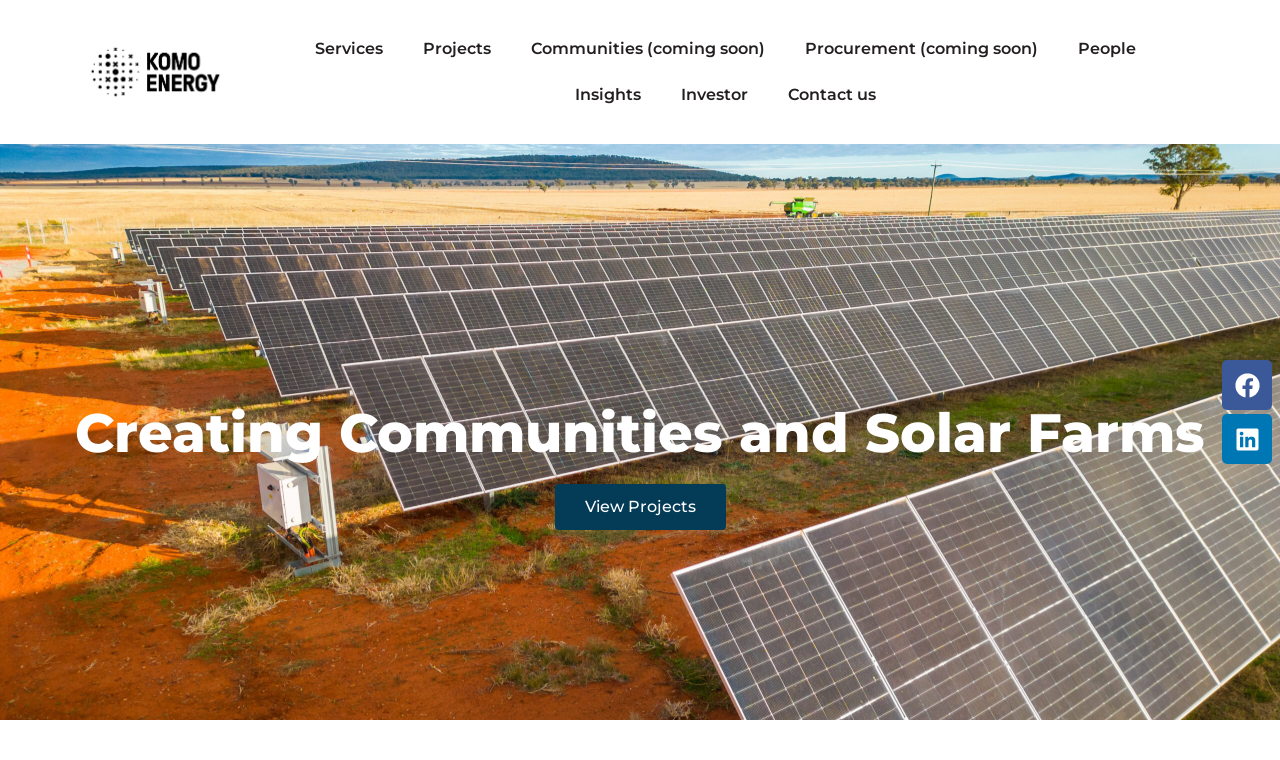

--- FILE ---
content_type: text/html; charset=UTF-8
request_url: https://komoenergy.com.au/
body_size: 25262
content:
<!doctype html>
<html lang="en-US" prefix="og: https://ogp.me/ns#">
<head>
	<meta charset="UTF-8">
	<meta name="viewport" content="width=device-width, initial-scale=1">
	<link rel="profile" href="https://gmpg.org/xfn/11">
		<style>img:is([sizes="auto" i], [sizes^="auto," i]) { contain-intrinsic-size: 3000px 1500px }</style>
	
<!-- Search Engine Optimization by Rank Math - https://rankmath.com/ -->
<title>Building a Sustainable Future with Komo Energy</title>
<meta name="description" content="Discover how Komo Energy empowers communities in solar and storage projects through funding and expert support."/>
<meta name="robots" content="index, follow, max-snippet:-1, max-video-preview:-1, max-image-preview:large"/>
<link rel="canonical" href="https://komoenergy.com.au/" />
<meta property="og:locale" content="en_US" />
<meta property="og:type" content="website" />
<meta property="og:title" content="Building a Sustainable Future with Komo Energy" />
<meta property="og:description" content="Discover how Komo Energy empowers communities in solar and storage projects through funding and expert support." />
<meta property="og:url" content="https://komoenergy.com.au/" />
<meta property="og:site_name" content="Komo Energy – A Distributed Energy Future" />
<meta property="og:updated_time" content="2025-09-02T14:53:34+10:00" />
<meta property="article:published_time" content="2022-01-17T14:27:25+11:00" />
<meta property="article:modified_time" content="2025-09-02T14:53:34+10:00" />
<meta name="twitter:card" content="summary_large_image" />
<meta name="twitter:title" content="Building a Sustainable Future with Komo Energy" />
<meta name="twitter:description" content="Discover how Komo Energy empowers communities in solar and storage projects through funding and expert support." />
<meta name="twitter:label1" content="Written by" />
<meta name="twitter:data1" content="komo_admin" />
<meta name="twitter:label2" content="Time to read" />
<meta name="twitter:data2" content="1 minute" />
<script type="application/ld+json" class="rank-math-schema">{"@context":"https://schema.org","@graph":[{"@type":"Organization","@id":"https://komoenergy.com.au/#organization","name":"Komo Energy","url":"https://komoenergy.com.au","logo":{"@type":"ImageObject","@id":"https://komoenergy.com.au/#logo","url":"https://komoenergy.com.au/wp-content/uploads/2025/08/Komo-Energy-logo.png","contentUrl":"https://komoenergy.com.au/wp-content/uploads/2025/08/Komo-Energy-logo.png","caption":"Komo Energy \u2013 A Distributed Energy Future","inLanguage":"en-US","width":"301","height":"297"}},{"@type":"WebSite","@id":"https://komoenergy.com.au/#website","url":"https://komoenergy.com.au","name":"Komo Energy \u2013 A Distributed Energy Future","alternateName":"Komo Energy","publisher":{"@id":"https://komoenergy.com.au/#organization"},"inLanguage":"en-US","potentialAction":{"@type":"SearchAction","target":"https://komoenergy.com.au/?s={search_term_string}","query-input":"required name=search_term_string"}},{"@type":"ImageObject","@id":"https://komoenergy.com.au/wp-content/uploads/2023/05/komo-01.png","url":"https://komoenergy.com.au/wp-content/uploads/2023/05/komo-01.png","width":"200","height":"200","inLanguage":"en-US"},{"@type":"WebPage","@id":"https://komoenergy.com.au/#webpage","url":"https://komoenergy.com.au/","name":"Building a Sustainable Future with Komo Energy","datePublished":"2022-01-17T14:27:25+11:00","dateModified":"2025-09-02T14:53:34+10:00","about":{"@id":"https://komoenergy.com.au/#organization"},"isPartOf":{"@id":"https://komoenergy.com.au/#website"},"primaryImageOfPage":{"@id":"https://komoenergy.com.au/wp-content/uploads/2023/05/komo-01.png"},"inLanguage":"en-US"},{"@type":"Person","@id":"https://komoenergy.com.au/author/komo_admin/","name":"komo_admin","url":"https://komoenergy.com.au/author/komo_admin/","image":{"@type":"ImageObject","@id":"https://secure.gravatar.com/avatar/e0bc9cecf59c5265e9ac3cd49f3e4575be52ed65e895ed2ab49d194cf1ef5310?s=96&amp;d=mm&amp;r=g","url":"https://secure.gravatar.com/avatar/e0bc9cecf59c5265e9ac3cd49f3e4575be52ed65e895ed2ab49d194cf1ef5310?s=96&amp;d=mm&amp;r=g","caption":"komo_admin","inLanguage":"en-US"},"worksFor":{"@id":"https://komoenergy.com.au/#organization"}},{"@type":"Article","headline":"Building a Sustainable Future with Komo Energy","datePublished":"2022-01-17T14:27:25+11:00","dateModified":"2025-09-02T14:53:34+10:00","author":{"@id":"https://komoenergy.com.au/author/komo_admin/","name":"komo_admin"},"publisher":{"@id":"https://komoenergy.com.au/#organization"},"description":"Discover how Komo Energy empowers communities in solar and storage projects through funding and expert support.","name":"Building a Sustainable Future with Komo Energy","@id":"https://komoenergy.com.au/#richSnippet","isPartOf":{"@id":"https://komoenergy.com.au/#webpage"},"image":{"@id":"https://komoenergy.com.au/wp-content/uploads/2023/05/komo-01.png"},"inLanguage":"en-US","mainEntityOfPage":{"@id":"https://komoenergy.com.au/#webpage"}}]}</script>
<!-- /Rank Math WordPress SEO plugin -->

<script type="pmdelayedscript" id="pys-version-script" data-perfmatters-type="application/javascript" data-cfasync="false" data-no-optimize="1" data-no-defer="1" data-no-minify="1">console.log('PixelYourSite Free version 11.1.5.2');</script>
<link rel="alternate" type="application/rss+xml" title="Komo Energy – Creating Communities and Solar Farms &raquo; Feed" href="https://komoenergy.com.au/feed/" />
<link rel="alternate" type="application/rss+xml" title="Komo Energy – Creating Communities and Solar Farms &raquo; Comments Feed" href="https://komoenergy.com.au/comments/feed/" />
<script type="pmdelayedscript" data-cfasync="false" data-no-optimize="1" data-no-defer="1" data-no-minify="1">
window._wpemojiSettings = {"baseUrl":"https:\/\/s.w.org\/images\/core\/emoji\/16.0.1\/72x72\/","ext":".png","svgUrl":"https:\/\/s.w.org\/images\/core\/emoji\/16.0.1\/svg\/","svgExt":".svg","source":{"concatemoji":"https:\/\/komoenergy.com.au\/wp-includes\/js\/wp-emoji-release.min.js?ver=6.8.3"}};
/*! This file is auto-generated */
!function(s,n){var o,i,e;function c(e){try{var t={supportTests:e,timestamp:(new Date).valueOf()};sessionStorage.setItem(o,JSON.stringify(t))}catch(e){}}function p(e,t,n){e.clearRect(0,0,e.canvas.width,e.canvas.height),e.fillText(t,0,0);var t=new Uint32Array(e.getImageData(0,0,e.canvas.width,e.canvas.height).data),a=(e.clearRect(0,0,e.canvas.width,e.canvas.height),e.fillText(n,0,0),new Uint32Array(e.getImageData(0,0,e.canvas.width,e.canvas.height).data));return t.every(function(e,t){return e===a[t]})}function u(e,t){e.clearRect(0,0,e.canvas.width,e.canvas.height),e.fillText(t,0,0);for(var n=e.getImageData(16,16,1,1),a=0;a<n.data.length;a++)if(0!==n.data[a])return!1;return!0}function f(e,t,n,a){switch(t){case"flag":return n(e,"\ud83c\udff3\ufe0f\u200d\u26a7\ufe0f","\ud83c\udff3\ufe0f\u200b\u26a7\ufe0f")?!1:!n(e,"\ud83c\udde8\ud83c\uddf6","\ud83c\udde8\u200b\ud83c\uddf6")&&!n(e,"\ud83c\udff4\udb40\udc67\udb40\udc62\udb40\udc65\udb40\udc6e\udb40\udc67\udb40\udc7f","\ud83c\udff4\u200b\udb40\udc67\u200b\udb40\udc62\u200b\udb40\udc65\u200b\udb40\udc6e\u200b\udb40\udc67\u200b\udb40\udc7f");case"emoji":return!a(e,"\ud83e\udedf")}return!1}function g(e,t,n,a){var r="undefined"!=typeof WorkerGlobalScope&&self instanceof WorkerGlobalScope?new OffscreenCanvas(300,150):s.createElement("canvas"),o=r.getContext("2d",{willReadFrequently:!0}),i=(o.textBaseline="top",o.font="600 32px Arial",{});return e.forEach(function(e){i[e]=t(o,e,n,a)}),i}function t(e){var t=s.createElement("script");t.src=e,t.defer=!0,s.head.appendChild(t)}"undefined"!=typeof Promise&&(o="wpEmojiSettingsSupports",i=["flag","emoji"],n.supports={everything:!0,everythingExceptFlag:!0},e=new Promise(function(e){s.addEventListener("DOMContentLoaded",e,{once:!0})}),new Promise(function(t){var n=function(){try{var e=JSON.parse(sessionStorage.getItem(o));if("object"==typeof e&&"number"==typeof e.timestamp&&(new Date).valueOf()<e.timestamp+604800&&"object"==typeof e.supportTests)return e.supportTests}catch(e){}return null}();if(!n){if("undefined"!=typeof Worker&&"undefined"!=typeof OffscreenCanvas&&"undefined"!=typeof URL&&URL.createObjectURL&&"undefined"!=typeof Blob)try{var e="postMessage("+g.toString()+"("+[JSON.stringify(i),f.toString(),p.toString(),u.toString()].join(",")+"));",a=new Blob([e],{type:"text/javascript"}),r=new Worker(URL.createObjectURL(a),{name:"wpTestEmojiSupports"});return void(r.onmessage=function(e){c(n=e.data),r.terminate(),t(n)})}catch(e){}c(n=g(i,f,p,u))}t(n)}).then(function(e){for(var t in e)n.supports[t]=e[t],n.supports.everything=n.supports.everything&&n.supports[t],"flag"!==t&&(n.supports.everythingExceptFlag=n.supports.everythingExceptFlag&&n.supports[t]);n.supports.everythingExceptFlag=n.supports.everythingExceptFlag&&!n.supports.flag,n.DOMReady=!1,n.readyCallback=function(){n.DOMReady=!0}}).then(function(){return e}).then(function(){var e;n.supports.everything||(n.readyCallback(),(e=n.source||{}).concatemoji?t(e.concatemoji):e.wpemoji&&e.twemoji&&(t(e.twemoji),t(e.wpemoji)))}))}((window,document),window._wpemojiSettings);
</script>
<style id='wp-emoji-styles-inline-css'>

	img.wp-smiley, img.emoji {
		display: inline !important;
		border: none !important;
		box-shadow: none !important;
		height: 1em !important;
		width: 1em !important;
		margin: 0 0.07em !important;
		vertical-align: -0.1em !important;
		background: none !important;
		padding: 0 !important;
	}
</style>
<style id='global-styles-inline-css'>
:root{--wp--preset--aspect-ratio--square: 1;--wp--preset--aspect-ratio--4-3: 4/3;--wp--preset--aspect-ratio--3-4: 3/4;--wp--preset--aspect-ratio--3-2: 3/2;--wp--preset--aspect-ratio--2-3: 2/3;--wp--preset--aspect-ratio--16-9: 16/9;--wp--preset--aspect-ratio--9-16: 9/16;--wp--preset--color--black: #000000;--wp--preset--color--cyan-bluish-gray: #abb8c3;--wp--preset--color--white: #ffffff;--wp--preset--color--pale-pink: #f78da7;--wp--preset--color--vivid-red: #cf2e2e;--wp--preset--color--luminous-vivid-orange: #ff6900;--wp--preset--color--luminous-vivid-amber: #fcb900;--wp--preset--color--light-green-cyan: #7bdcb5;--wp--preset--color--vivid-green-cyan: #00d084;--wp--preset--color--pale-cyan-blue: #8ed1fc;--wp--preset--color--vivid-cyan-blue: #0693e3;--wp--preset--color--vivid-purple: #9b51e0;--wp--preset--gradient--vivid-cyan-blue-to-vivid-purple: linear-gradient(135deg,rgba(6,147,227,1) 0%,rgb(155,81,224) 100%);--wp--preset--gradient--light-green-cyan-to-vivid-green-cyan: linear-gradient(135deg,rgb(122,220,180) 0%,rgb(0,208,130) 100%);--wp--preset--gradient--luminous-vivid-amber-to-luminous-vivid-orange: linear-gradient(135deg,rgba(252,185,0,1) 0%,rgba(255,105,0,1) 100%);--wp--preset--gradient--luminous-vivid-orange-to-vivid-red: linear-gradient(135deg,rgba(255,105,0,1) 0%,rgb(207,46,46) 100%);--wp--preset--gradient--very-light-gray-to-cyan-bluish-gray: linear-gradient(135deg,rgb(238,238,238) 0%,rgb(169,184,195) 100%);--wp--preset--gradient--cool-to-warm-spectrum: linear-gradient(135deg,rgb(74,234,220) 0%,rgb(151,120,209) 20%,rgb(207,42,186) 40%,rgb(238,44,130) 60%,rgb(251,105,98) 80%,rgb(254,248,76) 100%);--wp--preset--gradient--blush-light-purple: linear-gradient(135deg,rgb(255,206,236) 0%,rgb(152,150,240) 100%);--wp--preset--gradient--blush-bordeaux: linear-gradient(135deg,rgb(254,205,165) 0%,rgb(254,45,45) 50%,rgb(107,0,62) 100%);--wp--preset--gradient--luminous-dusk: linear-gradient(135deg,rgb(255,203,112) 0%,rgb(199,81,192) 50%,rgb(65,88,208) 100%);--wp--preset--gradient--pale-ocean: linear-gradient(135deg,rgb(255,245,203) 0%,rgb(182,227,212) 50%,rgb(51,167,181) 100%);--wp--preset--gradient--electric-grass: linear-gradient(135deg,rgb(202,248,128) 0%,rgb(113,206,126) 100%);--wp--preset--gradient--midnight: linear-gradient(135deg,rgb(2,3,129) 0%,rgb(40,116,252) 100%);--wp--preset--font-size--small: 13px;--wp--preset--font-size--medium: 20px;--wp--preset--font-size--large: 36px;--wp--preset--font-size--x-large: 42px;--wp--preset--spacing--20: 0.44rem;--wp--preset--spacing--30: 0.67rem;--wp--preset--spacing--40: 1rem;--wp--preset--spacing--50: 1.5rem;--wp--preset--spacing--60: 2.25rem;--wp--preset--spacing--70: 3.38rem;--wp--preset--spacing--80: 5.06rem;--wp--preset--shadow--natural: 6px 6px 9px rgba(0, 0, 0, 0.2);--wp--preset--shadow--deep: 12px 12px 50px rgba(0, 0, 0, 0.4);--wp--preset--shadow--sharp: 6px 6px 0px rgba(0, 0, 0, 0.2);--wp--preset--shadow--outlined: 6px 6px 0px -3px rgba(255, 255, 255, 1), 6px 6px rgba(0, 0, 0, 1);--wp--preset--shadow--crisp: 6px 6px 0px rgba(0, 0, 0, 1);}:root { --wp--style--global--content-size: 800px;--wp--style--global--wide-size: 1200px; }:where(body) { margin: 0; }.wp-site-blocks > .alignleft { float: left; margin-right: 2em; }.wp-site-blocks > .alignright { float: right; margin-left: 2em; }.wp-site-blocks > .aligncenter { justify-content: center; margin-left: auto; margin-right: auto; }:where(.wp-site-blocks) > * { margin-block-start: 24px; margin-block-end: 0; }:where(.wp-site-blocks) > :first-child { margin-block-start: 0; }:where(.wp-site-blocks) > :last-child { margin-block-end: 0; }:root { --wp--style--block-gap: 24px; }:root :where(.is-layout-flow) > :first-child{margin-block-start: 0;}:root :where(.is-layout-flow) > :last-child{margin-block-end: 0;}:root :where(.is-layout-flow) > *{margin-block-start: 24px;margin-block-end: 0;}:root :where(.is-layout-constrained) > :first-child{margin-block-start: 0;}:root :where(.is-layout-constrained) > :last-child{margin-block-end: 0;}:root :where(.is-layout-constrained) > *{margin-block-start: 24px;margin-block-end: 0;}:root :where(.is-layout-flex){gap: 24px;}:root :where(.is-layout-grid){gap: 24px;}.is-layout-flow > .alignleft{float: left;margin-inline-start: 0;margin-inline-end: 2em;}.is-layout-flow > .alignright{float: right;margin-inline-start: 2em;margin-inline-end: 0;}.is-layout-flow > .aligncenter{margin-left: auto !important;margin-right: auto !important;}.is-layout-constrained > .alignleft{float: left;margin-inline-start: 0;margin-inline-end: 2em;}.is-layout-constrained > .alignright{float: right;margin-inline-start: 2em;margin-inline-end: 0;}.is-layout-constrained > .aligncenter{margin-left: auto !important;margin-right: auto !important;}.is-layout-constrained > :where(:not(.alignleft):not(.alignright):not(.alignfull)){max-width: var(--wp--style--global--content-size);margin-left: auto !important;margin-right: auto !important;}.is-layout-constrained > .alignwide{max-width: var(--wp--style--global--wide-size);}body .is-layout-flex{display: flex;}.is-layout-flex{flex-wrap: wrap;align-items: center;}.is-layout-flex > :is(*, div){margin: 0;}body .is-layout-grid{display: grid;}.is-layout-grid > :is(*, div){margin: 0;}body{padding-top: 0px;padding-right: 0px;padding-bottom: 0px;padding-left: 0px;}a:where(:not(.wp-element-button)){text-decoration: underline;}:root :where(.wp-element-button, .wp-block-button__link){background-color: #32373c;border-width: 0;color: #fff;font-family: inherit;font-size: inherit;line-height: inherit;padding: calc(0.667em + 2px) calc(1.333em + 2px);text-decoration: none;}.has-black-color{color: var(--wp--preset--color--black) !important;}.has-cyan-bluish-gray-color{color: var(--wp--preset--color--cyan-bluish-gray) !important;}.has-white-color{color: var(--wp--preset--color--white) !important;}.has-pale-pink-color{color: var(--wp--preset--color--pale-pink) !important;}.has-vivid-red-color{color: var(--wp--preset--color--vivid-red) !important;}.has-luminous-vivid-orange-color{color: var(--wp--preset--color--luminous-vivid-orange) !important;}.has-luminous-vivid-amber-color{color: var(--wp--preset--color--luminous-vivid-amber) !important;}.has-light-green-cyan-color{color: var(--wp--preset--color--light-green-cyan) !important;}.has-vivid-green-cyan-color{color: var(--wp--preset--color--vivid-green-cyan) !important;}.has-pale-cyan-blue-color{color: var(--wp--preset--color--pale-cyan-blue) !important;}.has-vivid-cyan-blue-color{color: var(--wp--preset--color--vivid-cyan-blue) !important;}.has-vivid-purple-color{color: var(--wp--preset--color--vivid-purple) !important;}.has-black-background-color{background-color: var(--wp--preset--color--black) !important;}.has-cyan-bluish-gray-background-color{background-color: var(--wp--preset--color--cyan-bluish-gray) !important;}.has-white-background-color{background-color: var(--wp--preset--color--white) !important;}.has-pale-pink-background-color{background-color: var(--wp--preset--color--pale-pink) !important;}.has-vivid-red-background-color{background-color: var(--wp--preset--color--vivid-red) !important;}.has-luminous-vivid-orange-background-color{background-color: var(--wp--preset--color--luminous-vivid-orange) !important;}.has-luminous-vivid-amber-background-color{background-color: var(--wp--preset--color--luminous-vivid-amber) !important;}.has-light-green-cyan-background-color{background-color: var(--wp--preset--color--light-green-cyan) !important;}.has-vivid-green-cyan-background-color{background-color: var(--wp--preset--color--vivid-green-cyan) !important;}.has-pale-cyan-blue-background-color{background-color: var(--wp--preset--color--pale-cyan-blue) !important;}.has-vivid-cyan-blue-background-color{background-color: var(--wp--preset--color--vivid-cyan-blue) !important;}.has-vivid-purple-background-color{background-color: var(--wp--preset--color--vivid-purple) !important;}.has-black-border-color{border-color: var(--wp--preset--color--black) !important;}.has-cyan-bluish-gray-border-color{border-color: var(--wp--preset--color--cyan-bluish-gray) !important;}.has-white-border-color{border-color: var(--wp--preset--color--white) !important;}.has-pale-pink-border-color{border-color: var(--wp--preset--color--pale-pink) !important;}.has-vivid-red-border-color{border-color: var(--wp--preset--color--vivid-red) !important;}.has-luminous-vivid-orange-border-color{border-color: var(--wp--preset--color--luminous-vivid-orange) !important;}.has-luminous-vivid-amber-border-color{border-color: var(--wp--preset--color--luminous-vivid-amber) !important;}.has-light-green-cyan-border-color{border-color: var(--wp--preset--color--light-green-cyan) !important;}.has-vivid-green-cyan-border-color{border-color: var(--wp--preset--color--vivid-green-cyan) !important;}.has-pale-cyan-blue-border-color{border-color: var(--wp--preset--color--pale-cyan-blue) !important;}.has-vivid-cyan-blue-border-color{border-color: var(--wp--preset--color--vivid-cyan-blue) !important;}.has-vivid-purple-border-color{border-color: var(--wp--preset--color--vivid-purple) !important;}.has-vivid-cyan-blue-to-vivid-purple-gradient-background{background: var(--wp--preset--gradient--vivid-cyan-blue-to-vivid-purple) !important;}.has-light-green-cyan-to-vivid-green-cyan-gradient-background{background: var(--wp--preset--gradient--light-green-cyan-to-vivid-green-cyan) !important;}.has-luminous-vivid-amber-to-luminous-vivid-orange-gradient-background{background: var(--wp--preset--gradient--luminous-vivid-amber-to-luminous-vivid-orange) !important;}.has-luminous-vivid-orange-to-vivid-red-gradient-background{background: var(--wp--preset--gradient--luminous-vivid-orange-to-vivid-red) !important;}.has-very-light-gray-to-cyan-bluish-gray-gradient-background{background: var(--wp--preset--gradient--very-light-gray-to-cyan-bluish-gray) !important;}.has-cool-to-warm-spectrum-gradient-background{background: var(--wp--preset--gradient--cool-to-warm-spectrum) !important;}.has-blush-light-purple-gradient-background{background: var(--wp--preset--gradient--blush-light-purple) !important;}.has-blush-bordeaux-gradient-background{background: var(--wp--preset--gradient--blush-bordeaux) !important;}.has-luminous-dusk-gradient-background{background: var(--wp--preset--gradient--luminous-dusk) !important;}.has-pale-ocean-gradient-background{background: var(--wp--preset--gradient--pale-ocean) !important;}.has-electric-grass-gradient-background{background: var(--wp--preset--gradient--electric-grass) !important;}.has-midnight-gradient-background{background: var(--wp--preset--gradient--midnight) !important;}.has-small-font-size{font-size: var(--wp--preset--font-size--small) !important;}.has-medium-font-size{font-size: var(--wp--preset--font-size--medium) !important;}.has-large-font-size{font-size: var(--wp--preset--font-size--large) !important;}.has-x-large-font-size{font-size: var(--wp--preset--font-size--x-large) !important;}
:root :where(.wp-block-pullquote){font-size: 1.5em;line-height: 1.6;}
</style>
<link rel='stylesheet' id='wp-components-css' href='https://komoenergy.com.au/wp-includes/css/dist/components/style.min.css?ver=6.8.3' media='all' />
<link rel='stylesheet' id='godaddy-styles-css' href='https://komoenergy.com.au/wp-content/mu-plugins/vendor/wpex/godaddy-launch/includes/Dependencies/GoDaddy/Styles/build/latest.css?ver=2.0.2' media='all' />
<link rel='stylesheet' id='hello-elementor-css' href='https://komoenergy.com.au/wp-content/themes/hello-elementor/assets/css/reset.css?ver=3.4.5' media='all' />
<link rel='stylesheet' id='hello-elementor-theme-style-css' href='https://komoenergy.com.au/wp-content/themes/hello-elementor/assets/css/theme.css?ver=3.4.5' media='all' />
<link rel='stylesheet' id='hello-elementor-header-footer-css' href='https://komoenergy.com.au/wp-content/themes/hello-elementor/assets/css/header-footer.css?ver=3.4.5' media='all' />
<link rel='stylesheet' id='elementor-frontend-css' href='https://komoenergy.com.au/wp-content/plugins/elementor/assets/css/frontend.min.css?ver=3.34.1' media='all' />
<link rel='stylesheet' id='elementor-post-4-css' href='https://komoenergy.com.au/wp-content/uploads/elementor/css/post-4.css?ver=1768636460' media='all' />
<link rel='stylesheet' id='widget-image-css' href='https://komoenergy.com.au/wp-content/plugins/elementor/assets/css/widget-image.min.css?ver=3.34.1' media='all' />
<link rel='stylesheet' id='widget-nav-menu-css' href='https://komoenergy.com.au/wp-content/plugins/elementor-pro/assets/css/widget-nav-menu.min.css?ver=3.34.0' media='all' />
<link rel='stylesheet' id='e-sticky-css' href='https://komoenergy.com.au/wp-content/plugins/elementor-pro/assets/css/modules/sticky.min.css?ver=3.34.0' media='all' />
<link rel='stylesheet' id='widget-heading-css' href='https://komoenergy.com.au/wp-content/plugins/elementor/assets/css/widget-heading.min.css?ver=3.34.1' media='all' />
<link rel='stylesheet' id='pafe-6-css' href='https://komoenergy.com.au/wp-content/uploads/premium-addons-elementor/pafe-6.css?ver=1756824814' media='all' />
<link rel='stylesheet' id='e-animation-grow-css' href='https://komoenergy.com.au/wp-content/plugins/elementor/assets/lib/animations/styles/e-animation-grow.min.css?ver=3.34.1' media='all' />
<link rel='stylesheet' id='pa-glass-css' href='https://komoenergy.com.au/wp-content/plugins/premium-addons-for-elementor/assets/frontend/min-css/liquid-glass.min.css?ver=4.11.64' media='all' />
<link rel='stylesheet' id='pa-prettyphoto-css' href='https://komoenergy.com.au/wp-content/plugins/premium-addons-for-elementor/assets/frontend/min-css/prettyphoto.min.css?ver=4.11.64' media='all' />
<link rel='stylesheet' id='swiper-css' href='https://komoenergy.com.au/wp-content/plugins/elementor/assets/lib/swiper/v8/css/swiper.min.css?ver=8.4.5' media='all' />
<link rel='stylesheet' id='e-swiper-css' href='https://komoenergy.com.au/wp-content/plugins/elementor/assets/css/conditionals/e-swiper.min.css?ver=3.34.1' media='all' />
<link rel='stylesheet' id='widget-post-info-css' href='https://komoenergy.com.au/wp-content/plugins/elementor-pro/assets/css/widget-post-info.min.css?ver=3.34.0' media='all' />
<link rel='stylesheet' id='widget-icon-list-css' href='https://komoenergy.com.au/wp-content/plugins/elementor/assets/css/widget-icon-list.min.css?ver=3.34.1' media='all' />
<link rel='stylesheet' id='widget-loop-common-css' href='https://komoenergy.com.au/wp-content/plugins/elementor-pro/assets/css/widget-loop-common.min.css?ver=3.34.0' media='all' />
<link rel='stylesheet' id='widget-loop-grid-css' href='https://komoenergy.com.au/wp-content/plugins/elementor-pro/assets/css/widget-loop-grid.min.css?ver=3.34.0' media='all' />
<link rel='stylesheet' id='font-awesome-5-all-css' href='https://komoenergy.com.au/wp-content/plugins/elementor/assets/lib/font-awesome/css/all.min.css?ver=4.11.64' media='all' />
<link rel='stylesheet' id='pa-slick-css' href='https://komoenergy.com.au/wp-content/plugins/premium-addons-for-elementor/assets/frontend/min-css/slick.min.css?ver=4.11.64' media='all' />
<link rel='stylesheet' id='widget-form-css' href='https://komoenergy.com.au/wp-content/plugins/elementor-pro/assets/css/widget-form.min.css?ver=3.34.0' media='all' />
<link rel='stylesheet' id='widget-social-icons-css' href='https://komoenergy.com.au/wp-content/plugins/elementor/assets/css/widget-social-icons.min.css?ver=3.34.1' media='all' />
<link rel='stylesheet' id='e-apple-webkit-css' href='https://komoenergy.com.au/wp-content/plugins/elementor/assets/css/conditionals/apple-webkit.min.css?ver=3.34.1' media='all' />
<link rel='stylesheet' id='elementor-post-6-css' href='https://komoenergy.com.au/wp-content/uploads/elementor/css/post-6.css?ver=1768636460' media='all' />
<link rel='stylesheet' id='elementor-post-134-css' href='https://komoenergy.com.au/wp-content/uploads/elementor/css/post-134.css?ver=1768636460' media='all' />
<link rel='stylesheet' id='elementor-post-275-css' href='https://komoenergy.com.au/wp-content/uploads/elementor/css/post-275.css?ver=1768636460' media='all' />
<link rel='stylesheet' id='hello-elementor-child-style-css' href='https://komoenergy.com.au/wp-content/themes/hello-theme-child-master/style.css?ver=1.0.0' media='all' />
<link rel='stylesheet' id='elementor-gf-local-montserrat-css' href='https://komoenergy.com.au/wp-content/uploads/elementor/google-fonts/css/montserrat.css?ver=1742267359' media='all' />
<link rel='stylesheet' id='elementor-gf-local-lato-css' href='https://komoenergy.com.au/wp-content/uploads/elementor/google-fonts/css/lato.css?ver=1742267360' media='all' />
<script src="https://komoenergy.com.au/wp-includes/js/jquery/jquery.min.js?ver=3.7.1" id="jquery-core-js" type="pmdelayedscript" data-cfasync="false" data-no-optimize="1" data-no-defer="1" data-no-minify="1"></script>
<script src="https://komoenergy.com.au/wp-includes/js/jquery/jquery-migrate.min.js?ver=3.4.1" id="jquery-migrate-js" type="pmdelayedscript" data-cfasync="false" data-no-optimize="1" data-no-defer="1" data-no-minify="1"></script>
<script src="https://komoenergy.com.au/wp-content/plugins/pixelyoursite/dist/scripts/jquery.bind-first-0.2.3.min.js?ver=0.2.3" id="jquery-bind-first-js" type="pmdelayedscript" data-cfasync="false" data-no-optimize="1" data-no-defer="1" data-no-minify="1"></script>
<script src="https://komoenergy.com.au/wp-content/plugins/pixelyoursite/dist/scripts/js.cookie-2.1.3.min.js?ver=2.1.3" id="js-cookie-pys-js" type="pmdelayedscript" data-cfasync="false" data-no-optimize="1" data-no-defer="1" data-no-minify="1"></script>
<script src="https://komoenergy.com.au/wp-content/plugins/pixelyoursite/dist/scripts/tld.min.js?ver=2.3.1" id="js-tld-js" type="pmdelayedscript" data-cfasync="false" data-no-optimize="1" data-no-defer="1" data-no-minify="1"></script>
<script id="pys-js-extra" type="pmdelayedscript" data-cfasync="false" data-no-optimize="1" data-no-defer="1" data-no-minify="1">
var pysOptions = {"staticEvents":[],"dynamicEvents":[],"triggerEvents":[],"triggerEventTypes":[],"debug":"","siteUrl":"https:\/\/komoenergy.com.au","ajaxUrl":"https:\/\/komoenergy.com.au\/wp-admin\/admin-ajax.php","ajax_event":"51758cfa0b","enable_remove_download_url_param":"1","cookie_duration":"7","last_visit_duration":"60","enable_success_send_form":"","ajaxForServerEvent":"1","ajaxForServerStaticEvent":"1","useSendBeacon":"1","send_external_id":"1","external_id_expire":"180","track_cookie_for_subdomains":"1","google_consent_mode":"1","gdpr":{"ajax_enabled":false,"all_disabled_by_api":false,"facebook_disabled_by_api":false,"analytics_disabled_by_api":false,"google_ads_disabled_by_api":false,"pinterest_disabled_by_api":false,"bing_disabled_by_api":false,"reddit_disabled_by_api":false,"externalID_disabled_by_api":false,"facebook_prior_consent_enabled":true,"analytics_prior_consent_enabled":true,"google_ads_prior_consent_enabled":null,"pinterest_prior_consent_enabled":true,"bing_prior_consent_enabled":true,"cookiebot_integration_enabled":false,"cookiebot_facebook_consent_category":"marketing","cookiebot_analytics_consent_category":"statistics","cookiebot_tiktok_consent_category":"marketing","cookiebot_google_ads_consent_category":"marketing","cookiebot_pinterest_consent_category":"marketing","cookiebot_bing_consent_category":"marketing","consent_magic_integration_enabled":false,"real_cookie_banner_integration_enabled":false,"cookie_notice_integration_enabled":false,"cookie_law_info_integration_enabled":false,"analytics_storage":{"enabled":true,"value":"granted","filter":false},"ad_storage":{"enabled":true,"value":"granted","filter":false},"ad_user_data":{"enabled":true,"value":"granted","filter":false},"ad_personalization":{"enabled":true,"value":"granted","filter":false}},"cookie":{"disabled_all_cookie":false,"disabled_start_session_cookie":false,"disabled_advanced_form_data_cookie":false,"disabled_landing_page_cookie":false,"disabled_first_visit_cookie":false,"disabled_trafficsource_cookie":false,"disabled_utmTerms_cookie":false,"disabled_utmId_cookie":false},"tracking_analytics":{"TrafficSource":"direct","TrafficLanding":"undefined","TrafficUtms":[],"TrafficUtmsId":[]},"GATags":{"ga_datalayer_type":"default","ga_datalayer_name":"dataLayerPYS"},"woo":{"enabled":false},"edd":{"enabled":false},"cache_bypass":"1768639022"};
</script>
<script src="https://komoenergy.com.au/wp-content/plugins/pixelyoursite/dist/scripts/public.js?ver=11.1.5.2" id="pys-js" type="pmdelayedscript" data-cfasync="false" data-no-optimize="1" data-no-defer="1" data-no-minify="1"></script>
<link rel="https://api.w.org/" href="https://komoenergy.com.au/wp-json/" /><link rel="alternate" title="JSON" type="application/json" href="https://komoenergy.com.au/wp-json/wp/v2/pages/6" /><link rel="EditURI" type="application/rsd+xml" title="RSD" href="https://komoenergy.com.au/xmlrpc.php?rsd" />
<link rel='shortlink' href='https://komoenergy.com.au/' />
<link rel="alternate" title="oEmbed (JSON)" type="application/json+oembed" href="https://komoenergy.com.au/wp-json/oembed/1.0/embed?url=https%3A%2F%2Fkomoenergy.com.au%2F" />
<link rel="alternate" title="oEmbed (XML)" type="text/xml+oembed" href="https://komoenergy.com.au/wp-json/oembed/1.0/embed?url=https%3A%2F%2Fkomoenergy.com.au%2F&#038;format=xml" />
<meta name="generator" content="Elementor 3.34.1; features: e_font_icon_svg, additional_custom_breakpoints; settings: css_print_method-external, google_font-enabled, font_display-auto">
			<style>
				.e-con.e-parent:nth-of-type(n+4):not(.e-lazyloaded):not(.e-no-lazyload),
				.e-con.e-parent:nth-of-type(n+4):not(.e-lazyloaded):not(.e-no-lazyload) * {
					background-image: none !important;
				}
				@media screen and (max-height: 1024px) {
					.e-con.e-parent:nth-of-type(n+3):not(.e-lazyloaded):not(.e-no-lazyload),
					.e-con.e-parent:nth-of-type(n+3):not(.e-lazyloaded):not(.e-no-lazyload) * {
						background-image: none !important;
					}
				}
				@media screen and (max-height: 640px) {
					.e-con.e-parent:nth-of-type(n+2):not(.e-lazyloaded):not(.e-no-lazyload),
					.e-con.e-parent:nth-of-type(n+2):not(.e-lazyloaded):not(.e-no-lazyload) * {
						background-image: none !important;
					}
				}
			</style>
			<script type="pmdelayedscript" id="pys-config-warning-script" data-perfmatters-type="application/javascript" data-cfasync="false" data-no-optimize="1" data-no-defer="1" data-no-minify="1">console.warn('PixelYourSite: no pixel configured.');</script>
<script id="google_gtagjs" src="https://www.googletagmanager.com/gtag/js?id=G-1FSRPWEMV7" async type="pmdelayedscript" data-cfasync="false" data-no-optimize="1" data-no-defer="1" data-no-minify="1"></script>
<script id="google_gtagjs-inline" type="pmdelayedscript" data-cfasync="false" data-no-optimize="1" data-no-defer="1" data-no-minify="1">
window.dataLayer = window.dataLayer || [];function gtag(){dataLayer.push(arguments);}gtag('js', new Date());gtag('config', 'G-1FSRPWEMV7', {} );
</script>
<link rel="icon" href="https://komoenergy.com.au/wp-content/uploads/2023/06/favicon-150x150.png" sizes="32x32" />
<link rel="icon" href="https://komoenergy.com.au/wp-content/uploads/2023/06/favicon-298x300.png" sizes="192x192" />
<link rel="apple-touch-icon" href="https://komoenergy.com.au/wp-content/uploads/2023/06/favicon-298x300.png" />
<meta name="msapplication-TileImage" content="https://komoenergy.com.au/wp-content/uploads/2023/06/favicon.png" />
		<style id="wp-custom-css">
			/* .elementor-sticky--effects {
   background: #FFF!important; 
}

.elementor-sticky--effects .elementor-nav-menu li a {
    color: var(--e-global-color-text) !important;
}

.elementor-sticky--effects .elementor-widget-theme-site-logo img {
    filter: brightness( 0% ) contrast( 100% ) saturate( 100% ) blur( 0px ) hue-rotate( 0deg );
} */
.post-template section h3 {
	color:#333 !important;
}
.page-template nav.rank-math-breadcrumb p span {
    color: var(--e-global-color-secondary);
}
a/* .elementor-sticky--effects {
   background: #FFF!important; 
}

.elementor-sticky--effects .elementor-nav-menu li a {
    color: var(--e-global-color-text) !important;
}

.elementor-sticky--effects .elementor-widget-theme-site-logo img {
    filter: brightness( 0% ) contrast( 100% ) saturate( 100% ) blur( 0px ) hue-rotate( 0deg );
} */

.page-template nav.rank-math-breadcrumb p span {
    color: var(--e-global-color-secondary);
}


/*****
* PROJECTS PAGE
*****/
.projects article:hover .premium-blog-thumb-effect-wrapper:before {
   
    background: rgba(0,0,0,.5);
}
.projects article .premium-blog-thumb-effect-wrapper:before {
    content:'';
    width: 100%;
    height:100%;
    position: absolute;
    background: rgba(0,0,0,0);
    top:0;
    left:0;
    z-index: 9;  
     -webkit-transition: all 0.2s ease-in-out;
    -moz-transition: all 0.2s ease-in-out;
    -ms-transition: all 0.2s ease-in-out;
    -o-transition: all 0.2s ease-in-out;
    transition: all 0.2s ease-in-out;
}
.projects article .premium-blog-content-wrapper  {
    z-index: 9999 !important;
}
.projects a {
    color:#fff !important;
}
.projects article:first-of-type .premium-blog-post-container {
    position: relative;
}
.projects article .premium-blog-post-container:before {
    position: absolute;
    top: 10px;
    right: 10px;
    z-index: 99;
    background: #002C42;
    border-radius: 5px;
    padding: 5px 10px;
    font-size: 14px;
    color: #fff;
    
}
.projects article:first-of-type .premium-blog-post-container:before {
    content: "Professional Services";
}
.projects article:nth-of-type(2) .premium-blog-post-container:before {
    content: "Professional Services";
}
.projects article:nth-of-type(3) .premium-blog-post-container:before {
    content: "Professional Services";
}
.projects article:nth-of-type(4) .premium-blog-post-container:before {
    content: "Solar, Battery, Invest";
}
.projects article:nth-of-type(5) .premium-blog-post-container:before {
    content: "Solar, Battery, EOI";
}
.projects article:nth-of-type(6) .premium-blog-post-container:before {
    content: "Solar, Battery, Invest";
}
/*****
* PROJECTS PAGE
*****/
.projects article:hover .premium-blog-thumb-effect-wrapper:before {
   
    background: rgba(0,0,0,.5);
}
.projects article .premium-blog-thumb-effect-wrapper:before {
    content:'';
    width: 100%;
    height:100%;
    position: absolute;
    background: rgba(0,0,0,0.5);
    top:0;
    left:0;
    z-index: 9;  
     -webkit-transition: all 0.2s ease-in-out;
    -moz-transition: all 0.2s ease-in-out;
    -ms-transition: all 0.2s ease-in-out;
    -o-transition: all 0.2s ease-in-out;
    transition: all 0.2s ease-in-out;
}
.projects article .premium-blog-content-wrapper  {
    z-index: 9999 !important;
}


/*****
* BREADCRUMBS
*****/
.rank-math-breadcrumb a {
    color: #fff !important;
}		</style>
		</head>
<body class="home wp-singular page-template page-template-elementor_header_footer page page-id-6 wp-custom-logo wp-embed-responsive wp-theme-hello-elementor wp-child-theme-hello-theme-child-master hello-elementor-default elementor-default elementor-template-full-width elementor-kit-4 elementor-page elementor-page-6">


<a class="skip-link screen-reader-text" href="#content">Skip to content</a>

		<header data-elementor-type="header" data-elementor-id="134" class="elementor elementor-134 elementor-location-header" data-elementor-post-type="elementor_library">
			<div class="elementor-element elementor-element-9dc07dc e-flex e-con-boxed e-con e-parent" data-id="9dc07dc" data-element_type="container" data-settings="{&quot;sticky&quot;:&quot;top&quot;,&quot;sticky_effects_offset&quot;:100,&quot;background_background&quot;:&quot;classic&quot;,&quot;sticky_on&quot;:[&quot;desktop&quot;,&quot;tablet&quot;,&quot;mobile&quot;],&quot;sticky_offset&quot;:0,&quot;sticky_anchor_link_offset&quot;:0}">
					<div class="e-con-inner">
		<div class="elementor-element elementor-element-9dce451 e-con-full e-flex e-con e-child" data-id="9dce451" data-element_type="container">
				<div class="elementor-element elementor-element-ba9268d elementor-widget elementor-widget-image" data-id="ba9268d" data-element_type="widget" data-widget_type="image.default">
				<div class="elementor-widget-container">
															<img fetchpriority="high" width="800" height="430" src="https://komoenergy.com.au/wp-content/uploads/2022/01/Komo-Energy_OnWhiteBackground_RGB-1024x551.jpg" class="attachment-large size-large wp-image-1708" alt="" srcset="https://komoenergy.com.au/wp-content/uploads/2022/01/Komo-Energy_OnWhiteBackground_RGB-1024x551.jpg 1024w, https://komoenergy.com.au/wp-content/uploads/2022/01/Komo-Energy_OnWhiteBackground_RGB-300x162.jpg 300w, https://komoenergy.com.au/wp-content/uploads/2022/01/Komo-Energy_OnWhiteBackground_RGB-768x414.jpg 768w, https://komoenergy.com.au/wp-content/uploads/2022/01/Komo-Energy_OnWhiteBackground_RGB.jpg 1220w" sizes="(max-width: 800px) 100vw, 800px" />															</div>
				</div>
				</div>
		<div class="elementor-element elementor-element-37f94ef e-con-full e-flex e-con e-child" data-id="37f94ef" data-element_type="container">
				<div class="elementor-element elementor-element-1d74225 elementor-nav-menu__align-center elementor-nav-menu--stretch elementor-nav-menu__text-align-center elementor-nav-menu--dropdown-tablet elementor-nav-menu--toggle elementor-nav-menu--burger elementor-widget elementor-widget-nav-menu" data-id="1d74225" data-element_type="widget" data-settings="{&quot;full_width&quot;:&quot;stretch&quot;,&quot;layout&quot;:&quot;horizontal&quot;,&quot;submenu_icon&quot;:{&quot;value&quot;:&quot;&lt;svg aria-hidden=\&quot;true\&quot; class=\&quot;e-font-icon-svg e-fas-caret-down\&quot; viewBox=\&quot;0 0 320 512\&quot; xmlns=\&quot;http:\/\/www.w3.org\/2000\/svg\&quot;&gt;&lt;path d=\&quot;M31.3 192h257.3c17.8 0 26.7 21.5 14.1 34.1L174.1 354.8c-7.8 7.8-20.5 7.8-28.3 0L17.2 226.1C4.6 213.5 13.5 192 31.3 192z\&quot;&gt;&lt;\/path&gt;&lt;\/svg&gt;&quot;,&quot;library&quot;:&quot;fa-solid&quot;},&quot;toggle&quot;:&quot;burger&quot;}" data-widget_type="nav-menu.default">
				<div class="elementor-widget-container">
								<nav aria-label="Menu" class="elementor-nav-menu--main elementor-nav-menu__container elementor-nav-menu--layout-horizontal e--pointer-underline e--animation-fade">
				<ul id="menu-1-1d74225" class="elementor-nav-menu"><li class="menu-item menu-item-type-post_type menu-item-object-page menu-item-has-children menu-item-260"><a href="https://komoenergy.com.au/services/" class="elementor-item">Services</a>
<ul class="sub-menu elementor-nav-menu--dropdown">
	<li class="menu-item menu-item-type-post_type menu-item-object-services menu-item-955"><a href="https://komoenergy.com.au/services/community-solar/" class="elementor-sub-item">Community Solar</a></li>
	<li class="menu-item menu-item-type-post_type menu-item-object-services menu-item-954"><a href="https://komoenergy.com.au/services/mid-scale-solar/" class="elementor-sub-item">Mid-scale Solar</a></li>
	<li class="menu-item menu-item-type-post_type menu-item-object-services menu-item-953"><a href="https://komoenergy.com.au/services/professional-services/" class="elementor-sub-item">Professional Services</a></li>
</ul>
</li>
<li class="menu-item menu-item-type-post_type menu-item-object-page menu-item-141"><a href="https://komoenergy.com.au/projects/" class="elementor-item">Projects</a></li>
<li class="menu-item menu-item-type-post_type menu-item-object-page menu-item-1666"><a href="https://komoenergy.com.au/communities-page-coming-soon/" class="elementor-item">Communities (coming soon)</a></li>
<li class="menu-item menu-item-type-post_type menu-item-object-page menu-item-1690"><a href="https://komoenergy.com.au/procurement-coming-soon/" class="elementor-item">Procurement (coming soon)</a></li>
<li class="menu-item menu-item-type-post_type menu-item-object-page menu-item-204"><a href="https://komoenergy.com.au/our-people/" class="elementor-item">People</a></li>
<li class="menu-item menu-item-type-post_type menu-item-object-page menu-item-1352"><a href="https://komoenergy.com.au/blogs/" class="elementor-item">Insights</a></li>
<li class="menu-item menu-item-type-post_type menu-item-object-page menu-item-792"><a href="https://komoenergy.com.au/invest/" class="elementor-item">Investor</a></li>
<li class="menu-item menu-item-type-post_type menu-item-object-page menu-item-1638"><a href="https://komoenergy.com.au/our-people-2/" class="elementor-item">Contact us</a></li>
</ul>			</nav>
					<div class="elementor-menu-toggle" role="button" tabindex="0" aria-label="Menu Toggle" aria-expanded="false">
			<svg aria-hidden="true" role="presentation" class="elementor-menu-toggle__icon--open e-font-icon-svg e-eicon-menu-bar" viewBox="0 0 1000 1000" xmlns="http://www.w3.org/2000/svg"><path d="M104 333H896C929 333 958 304 958 271S929 208 896 208H104C71 208 42 237 42 271S71 333 104 333ZM104 583H896C929 583 958 554 958 521S929 458 896 458H104C71 458 42 487 42 521S71 583 104 583ZM104 833H896C929 833 958 804 958 771S929 708 896 708H104C71 708 42 737 42 771S71 833 104 833Z"></path></svg><svg aria-hidden="true" role="presentation" class="elementor-menu-toggle__icon--close e-font-icon-svg e-eicon-close" viewBox="0 0 1000 1000" xmlns="http://www.w3.org/2000/svg"><path d="M742 167L500 408 258 167C246 154 233 150 217 150 196 150 179 158 167 167 154 179 150 196 150 212 150 229 154 242 171 254L408 500 167 742C138 771 138 800 167 829 196 858 225 858 254 829L496 587 738 829C750 842 767 846 783 846 800 846 817 842 829 829 842 817 846 804 846 783 846 767 842 750 829 737L588 500 833 258C863 229 863 200 833 171 804 137 775 137 742 167Z"></path></svg>		</div>
					<nav class="elementor-nav-menu--dropdown elementor-nav-menu__container" aria-hidden="true">
				<ul id="menu-2-1d74225" class="elementor-nav-menu"><li class="menu-item menu-item-type-post_type menu-item-object-page menu-item-has-children menu-item-260"><a href="https://komoenergy.com.au/services/" class="elementor-item" tabindex="-1">Services</a>
<ul class="sub-menu elementor-nav-menu--dropdown">
	<li class="menu-item menu-item-type-post_type menu-item-object-services menu-item-955"><a href="https://komoenergy.com.au/services/community-solar/" class="elementor-sub-item" tabindex="-1">Community Solar</a></li>
	<li class="menu-item menu-item-type-post_type menu-item-object-services menu-item-954"><a href="https://komoenergy.com.au/services/mid-scale-solar/" class="elementor-sub-item" tabindex="-1">Mid-scale Solar</a></li>
	<li class="menu-item menu-item-type-post_type menu-item-object-services menu-item-953"><a href="https://komoenergy.com.au/services/professional-services/" class="elementor-sub-item" tabindex="-1">Professional Services</a></li>
</ul>
</li>
<li class="menu-item menu-item-type-post_type menu-item-object-page menu-item-141"><a href="https://komoenergy.com.au/projects/" class="elementor-item" tabindex="-1">Projects</a></li>
<li class="menu-item menu-item-type-post_type menu-item-object-page menu-item-1666"><a href="https://komoenergy.com.au/communities-page-coming-soon/" class="elementor-item" tabindex="-1">Communities (coming soon)</a></li>
<li class="menu-item menu-item-type-post_type menu-item-object-page menu-item-1690"><a href="https://komoenergy.com.au/procurement-coming-soon/" class="elementor-item" tabindex="-1">Procurement (coming soon)</a></li>
<li class="menu-item menu-item-type-post_type menu-item-object-page menu-item-204"><a href="https://komoenergy.com.au/our-people/" class="elementor-item" tabindex="-1">People</a></li>
<li class="menu-item menu-item-type-post_type menu-item-object-page menu-item-1352"><a href="https://komoenergy.com.au/blogs/" class="elementor-item" tabindex="-1">Insights</a></li>
<li class="menu-item menu-item-type-post_type menu-item-object-page menu-item-792"><a href="https://komoenergy.com.au/invest/" class="elementor-item" tabindex="-1">Investor</a></li>
<li class="menu-item menu-item-type-post_type menu-item-object-page menu-item-1638"><a href="https://komoenergy.com.au/our-people-2/" class="elementor-item" tabindex="-1">Contact us</a></li>
</ul>			</nav>
						</div>
				</div>
				</div>
					</div>
				</div>
				</header>
				<div data-elementor-type="wp-page" data-elementor-id="6" class="elementor elementor-6" data-elementor-post-type="page">
				<div class="elementor-element elementor-element-e278362 e-flex e-con-boxed e-con e-parent" data-id="e278362" data-element_type="container" data-settings="{&quot;background_background&quot;:&quot;classic&quot;}">
					<div class="e-con-inner">
				<div class="elementor-element elementor-element-4fb7689 elementor-widget elementor-widget-heading" data-id="4fb7689" data-element_type="widget" data-widget_type="heading.default">
				<div class="elementor-widget-container">
					<h1 class="elementor-heading-title elementor-size-default">Creating Communities and Solar Farms</h1>				</div>
				</div>
				<div class="elementor-element elementor-element-a222743 elementor-align-center elementor-widget elementor-widget-button" data-id="a222743" data-element_type="widget" data-widget_type="button.default">
				<div class="elementor-widget-container">
									<div class="elementor-button-wrapper">
					<a class="elementor-button elementor-button-link elementor-size-md elementor-animation-grow" href="https://komoenergy.com.au/our-projects/">
						<span class="elementor-button-content-wrapper">
									<span class="elementor-button-text">View Projects</span>
					</span>
					</a>
				</div>
								</div>
				</div>
					</div>
				</div>
		<div class="elementor-element elementor-element-421d9bb e-flex e-con-boxed e-con e-parent" data-id="421d9bb" data-element_type="container">
					<div class="e-con-inner">
				<div class="elementor-element elementor-element-f5b8552 elementor-widget elementor-widget-text-editor" data-id="f5b8552" data-element_type="widget" data-widget_type="text-editor.default">
				<div class="elementor-widget-container">
									<p style="text-align: center;">Komo Energy supports communities to develop community scale solar and storage projects. It does this by providing seed funding, technical and energy market expertise to bring them from concept through to investment readiness, delivery and operations.</p>
<p style="text-align: center;">Often these projects open investment to individuals, allowing those interested in participating in the transition to renewable energy and funding part of the change they want to see.</p>								</div>
				</div>
					</div>
				</div>
		<div class="elementor-element elementor-element-e54771d elementor-hidden-desktop elementor-hidden-tablet elementor-hidden-mobile e-flex e-con-boxed e-con e-parent" data-id="e54771d" data-element_type="container" data-settings="{&quot;background_background&quot;:&quot;classic&quot;}">
					<div class="e-con-inner">
				<div class="elementor-element elementor-element-96a67d5 elementor-widget elementor-widget-heading" data-id="96a67d5" data-element_type="widget" data-widget_type="heading.default">
				<div class="elementor-widget-container">
					<h2 class="elementor-heading-title elementor-size-default">Our Experience</h2>				</div>
				</div>
				<div class="elementor-element elementor-element-9208bc7 elementor-widget elementor-widget-premium-img-gallery" data-id="9208bc7" data-element_type="widget" data-settings="{&quot;premium_gallery_img_content&quot;:[{&quot;premium_gallery_img_name&quot;:&quot;Image #1&quot;,&quot;premium_gallery_img_category&quot;:&quot;Category 1&quot;,&quot;_id&quot;:&quot;604c263&quot;,&quot;premium_gallery_img&quot;:{&quot;url&quot;:&quot;https:\/\/komoenergy.com.au\/wp-content\/uploads\/2023\/05\/komo-01.png&quot;,&quot;id&quot;:268,&quot;size&quot;:&quot;&quot;,&quot;alt&quot;:&quot;&quot;,&quot;source&quot;:&quot;library&quot;},&quot;premium_gallery_image_cell&quot;:{&quot;unit&quot;:&quot;px&quot;,&quot;size&quot;:5,&quot;sizes&quot;:[]},&quot;premium_gallery_img_link_type&quot;:&quot;link&quot;,&quot;premium_gallery_img_existing&quot;:&quot;91&quot;,&quot;premium_gallery_image_cell_tablet&quot;:{&quot;unit&quot;:&quot;px&quot;,&quot;size&quot;:&quot;&quot;,&quot;sizes&quot;:[]},&quot;premium_gallery_image_cell_mobile&quot;:{&quot;unit&quot;:&quot;px&quot;,&quot;size&quot;:&quot;&quot;,&quot;sizes&quot;:[]},&quot;premium_gallery_image_vcell&quot;:{&quot;unit&quot;:&quot;px&quot;,&quot;size&quot;:4,&quot;sizes&quot;:[]},&quot;premium_gallery_image_vcell_tablet&quot;:{&quot;unit&quot;:&quot;px&quot;,&quot;size&quot;:&quot;&quot;,&quot;sizes&quot;:[]},&quot;premium_gallery_image_vcell_mobile&quot;:{&quot;unit&quot;:&quot;px&quot;,&quot;size&quot;:&quot;&quot;,&quot;sizes&quot;:[]},&quot;premium_gallery_video&quot;:&quot;&quot;,&quot;premium_gallery_video_type&quot;:null,&quot;premium_gallery_video_url&quot;:null,&quot;premium_gallery_video_self&quot;:null,&quot;premium_gallery_video_self_url&quot;:null,&quot;premium_gallery_video_controls&quot;:null,&quot;premium_gallery_video_mute&quot;:null,&quot;premium_gallery_video_loop&quot;:null,&quot;download_button&quot;:null,&quot;privacy_mode&quot;:null,&quot;premmium_gallery_img_info&quot;:&quot;&quot;,&quot;premium_gallery_img_desc&quot;:&quot;&quot;,&quot;premium_gallery_img_link&quot;:null,&quot;premium_gallery_link_whole&quot;:&quot;&quot;,&quot;premium_gallery_lightbox_whole&quot;:&quot;&quot;},{&quot;_id&quot;:&quot;04dd377&quot;,&quot;premium_gallery_img&quot;:{&quot;url&quot;:&quot;https:\/\/komoenergy.com.au\/wp-content\/uploads\/2023\/05\/komo-02.png&quot;,&quot;id&quot;:269,&quot;size&quot;:&quot;&quot;,&quot;alt&quot;:&quot;&quot;,&quot;source&quot;:&quot;library&quot;},&quot;premium_gallery_image_cell&quot;:{&quot;unit&quot;:&quot;px&quot;,&quot;size&quot;:2,&quot;sizes&quot;:[]},&quot;premium_gallery_image_vcell&quot;:{&quot;unit&quot;:&quot;px&quot;,&quot;size&quot;:2,&quot;sizes&quot;:[]},&quot;premium_gallery_img_category&quot;:&quot;Category 1&quot;,&quot;premium_gallery_img_link_type&quot;:&quot;link&quot;,&quot;premium_gallery_img_existing&quot;:&quot;240&quot;,&quot;premium_gallery_image_cell_tablet&quot;:{&quot;unit&quot;:&quot;px&quot;,&quot;size&quot;:&quot;&quot;,&quot;sizes&quot;:[]},&quot;premium_gallery_image_cell_mobile&quot;:{&quot;unit&quot;:&quot;px&quot;,&quot;size&quot;:&quot;&quot;,&quot;sizes&quot;:[]},&quot;premium_gallery_image_vcell_tablet&quot;:{&quot;unit&quot;:&quot;px&quot;,&quot;size&quot;:&quot;&quot;,&quot;sizes&quot;:[]},&quot;premium_gallery_image_vcell_mobile&quot;:{&quot;unit&quot;:&quot;px&quot;,&quot;size&quot;:&quot;&quot;,&quot;sizes&quot;:[]},&quot;premium_gallery_video&quot;:&quot;&quot;,&quot;premium_gallery_video_type&quot;:null,&quot;premium_gallery_video_url&quot;:null,&quot;premium_gallery_video_self&quot;:null,&quot;premium_gallery_video_self_url&quot;:null,&quot;premium_gallery_video_controls&quot;:null,&quot;premium_gallery_video_mute&quot;:null,&quot;premium_gallery_video_loop&quot;:null,&quot;download_button&quot;:null,&quot;privacy_mode&quot;:null,&quot;premmium_gallery_img_info&quot;:&quot;&quot;,&quot;premium_gallery_img_name&quot;:&quot;&quot;,&quot;premium_gallery_img_desc&quot;:&quot;&quot;,&quot;premium_gallery_img_link&quot;:null,&quot;premium_gallery_link_whole&quot;:&quot;&quot;,&quot;premium_gallery_lightbox_whole&quot;:&quot;&quot;},{&quot;_id&quot;:&quot;57d6cb7&quot;,&quot;premium_gallery_img&quot;:{&quot;url&quot;:&quot;https:\/\/komoenergy.com.au\/wp-content\/uploads\/2023\/05\/komo-03.png&quot;,&quot;id&quot;:270,&quot;size&quot;:&quot;&quot;,&quot;alt&quot;:&quot;&quot;,&quot;source&quot;:&quot;library&quot;},&quot;premium_gallery_image_cell&quot;:{&quot;unit&quot;:&quot;px&quot;,&quot;size&quot;:5,&quot;sizes&quot;:[]},&quot;premium_gallery_img_category&quot;:&quot;Category 1&quot;,&quot;premium_gallery_img_link_type&quot;:&quot;link&quot;,&quot;premium_gallery_img_existing&quot;:&quot;82&quot;,&quot;premium_gallery_image_cell_tablet&quot;:{&quot;unit&quot;:&quot;px&quot;,&quot;size&quot;:&quot;&quot;,&quot;sizes&quot;:[]},&quot;premium_gallery_image_cell_mobile&quot;:{&quot;unit&quot;:&quot;px&quot;,&quot;size&quot;:&quot;&quot;,&quot;sizes&quot;:[]},&quot;premium_gallery_image_vcell&quot;:{&quot;unit&quot;:&quot;px&quot;,&quot;size&quot;:4,&quot;sizes&quot;:[]},&quot;premium_gallery_image_vcell_tablet&quot;:{&quot;unit&quot;:&quot;px&quot;,&quot;size&quot;:&quot;&quot;,&quot;sizes&quot;:[]},&quot;premium_gallery_image_vcell_mobile&quot;:{&quot;unit&quot;:&quot;px&quot;,&quot;size&quot;:&quot;&quot;,&quot;sizes&quot;:[]},&quot;premium_gallery_video&quot;:&quot;&quot;,&quot;premium_gallery_video_type&quot;:null,&quot;premium_gallery_video_url&quot;:null,&quot;premium_gallery_video_self&quot;:null,&quot;premium_gallery_video_self_url&quot;:null,&quot;premium_gallery_video_controls&quot;:null,&quot;premium_gallery_video_mute&quot;:null,&quot;premium_gallery_video_loop&quot;:null,&quot;download_button&quot;:null,&quot;privacy_mode&quot;:null,&quot;premmium_gallery_img_info&quot;:&quot;&quot;,&quot;premium_gallery_img_name&quot;:&quot;&quot;,&quot;premium_gallery_img_desc&quot;:&quot;&quot;,&quot;premium_gallery_img_link&quot;:null,&quot;premium_gallery_link_whole&quot;:&quot;&quot;,&quot;premium_gallery_lightbox_whole&quot;:&quot;&quot;},{&quot;_id&quot;:&quot;2487200&quot;,&quot;premium_gallery_img&quot;:{&quot;url&quot;:&quot;https:\/\/komoenergy.com.au\/wp-content\/uploads\/2023\/05\/komo-04.png&quot;,&quot;id&quot;:265,&quot;size&quot;:&quot;&quot;,&quot;alt&quot;:&quot;&quot;,&quot;source&quot;:&quot;library&quot;},&quot;premium_gallery_image_cell&quot;:{&quot;unit&quot;:&quot;px&quot;,&quot;size&quot;:2,&quot;sizes&quot;:[]},&quot;premium_gallery_img_category&quot;:&quot;Category 2&quot;,&quot;premium_gallery_image_vcell&quot;:{&quot;unit&quot;:&quot;px&quot;,&quot;size&quot;:2,&quot;sizes&quot;:[]},&quot;premium_gallery_img_link_type&quot;:&quot;link&quot;,&quot;premium_gallery_img_existing&quot;:&quot;234&quot;,&quot;premium_gallery_image_cell_tablet&quot;:{&quot;unit&quot;:&quot;px&quot;,&quot;size&quot;:&quot;&quot;,&quot;sizes&quot;:[]},&quot;premium_gallery_image_cell_mobile&quot;:{&quot;unit&quot;:&quot;px&quot;,&quot;size&quot;:&quot;&quot;,&quot;sizes&quot;:[]},&quot;premium_gallery_image_vcell_tablet&quot;:{&quot;unit&quot;:&quot;px&quot;,&quot;size&quot;:&quot;&quot;,&quot;sizes&quot;:[]},&quot;premium_gallery_image_vcell_mobile&quot;:{&quot;unit&quot;:&quot;px&quot;,&quot;size&quot;:&quot;&quot;,&quot;sizes&quot;:[]},&quot;premium_gallery_video&quot;:&quot;&quot;,&quot;premium_gallery_video_type&quot;:null,&quot;premium_gallery_video_url&quot;:null,&quot;premium_gallery_video_self&quot;:null,&quot;premium_gallery_video_self_url&quot;:null,&quot;premium_gallery_video_controls&quot;:null,&quot;premium_gallery_video_mute&quot;:null,&quot;premium_gallery_video_loop&quot;:null,&quot;download_button&quot;:null,&quot;privacy_mode&quot;:null,&quot;premmium_gallery_img_info&quot;:&quot;&quot;,&quot;premium_gallery_img_name&quot;:&quot;&quot;,&quot;premium_gallery_img_desc&quot;:&quot;&quot;,&quot;premium_gallery_img_link&quot;:null,&quot;premium_gallery_link_whole&quot;:&quot;&quot;,&quot;premium_gallery_lightbox_whole&quot;:&quot;&quot;},{&quot;_id&quot;:&quot;7d9f0ef&quot;,&quot;premium_gallery_img&quot;:{&quot;url&quot;:&quot;https:\/\/komoenergy.com.au\/wp-content\/uploads\/2023\/05\/komo-05.png&quot;,&quot;id&quot;:266,&quot;size&quot;:&quot;&quot;,&quot;alt&quot;:&quot;&quot;,&quot;source&quot;:&quot;library&quot;},&quot;premium_gallery_image_cell&quot;:{&quot;unit&quot;:&quot;px&quot;,&quot;size&quot;:5,&quot;sizes&quot;:[]},&quot;premium_gallery_img_category&quot;:&quot;Category 2&quot;,&quot;premium_gallery_img_link_type&quot;:&quot;link&quot;,&quot;premium_gallery_img_existing&quot;:&quot;96&quot;,&quot;premium_gallery_image_cell_tablet&quot;:{&quot;unit&quot;:&quot;px&quot;,&quot;size&quot;:&quot;&quot;,&quot;sizes&quot;:[]},&quot;premium_gallery_image_cell_mobile&quot;:{&quot;unit&quot;:&quot;px&quot;,&quot;size&quot;:&quot;&quot;,&quot;sizes&quot;:[]},&quot;premium_gallery_image_vcell&quot;:{&quot;unit&quot;:&quot;px&quot;,&quot;size&quot;:4,&quot;sizes&quot;:[]},&quot;premium_gallery_image_vcell_tablet&quot;:{&quot;unit&quot;:&quot;px&quot;,&quot;size&quot;:&quot;&quot;,&quot;sizes&quot;:[]},&quot;premium_gallery_image_vcell_mobile&quot;:{&quot;unit&quot;:&quot;px&quot;,&quot;size&quot;:&quot;&quot;,&quot;sizes&quot;:[]},&quot;premium_gallery_video&quot;:&quot;&quot;,&quot;premium_gallery_video_type&quot;:null,&quot;premium_gallery_video_url&quot;:null,&quot;premium_gallery_video_self&quot;:null,&quot;premium_gallery_video_self_url&quot;:null,&quot;premium_gallery_video_controls&quot;:null,&quot;premium_gallery_video_mute&quot;:null,&quot;premium_gallery_video_loop&quot;:null,&quot;download_button&quot;:null,&quot;privacy_mode&quot;:null,&quot;premmium_gallery_img_info&quot;:&quot;&quot;,&quot;premium_gallery_img_name&quot;:&quot;&quot;,&quot;premium_gallery_img_desc&quot;:&quot;&quot;,&quot;premium_gallery_img_link&quot;:null,&quot;premium_gallery_link_whole&quot;:&quot;&quot;,&quot;premium_gallery_lightbox_whole&quot;:&quot;&quot;},{&quot;_id&quot;:&quot;336d0e1&quot;,&quot;premium_gallery_img&quot;:{&quot;url&quot;:&quot;https:\/\/komoenergy.com.au\/wp-content\/uploads\/2023\/05\/komo-06.png&quot;,&quot;id&quot;:267,&quot;size&quot;:&quot;&quot;,&quot;alt&quot;:&quot;&quot;,&quot;source&quot;:&quot;library&quot;},&quot;premium_gallery_image_cell&quot;:{&quot;unit&quot;:&quot;px&quot;,&quot;size&quot;:5,&quot;sizes&quot;:[]},&quot;premium_gallery_img_category&quot;:&quot;Category 2&quot;,&quot;premium_gallery_image_vcell&quot;:{&quot;unit&quot;:&quot;px&quot;,&quot;size&quot;:3,&quot;sizes&quot;:[]},&quot;premium_gallery_img_link_type&quot;:&quot;link&quot;,&quot;premium_gallery_img_existing&quot;:&quot;255&quot;,&quot;premium_gallery_image_cell_tablet&quot;:{&quot;unit&quot;:&quot;px&quot;,&quot;size&quot;:&quot;&quot;,&quot;sizes&quot;:[]},&quot;premium_gallery_image_cell_mobile&quot;:{&quot;unit&quot;:&quot;px&quot;,&quot;size&quot;:&quot;&quot;,&quot;sizes&quot;:[]},&quot;premium_gallery_image_vcell_tablet&quot;:{&quot;unit&quot;:&quot;px&quot;,&quot;size&quot;:&quot;&quot;,&quot;sizes&quot;:[]},&quot;premium_gallery_image_vcell_mobile&quot;:{&quot;unit&quot;:&quot;px&quot;,&quot;size&quot;:&quot;&quot;,&quot;sizes&quot;:[]},&quot;premium_gallery_video&quot;:&quot;&quot;,&quot;premium_gallery_video_type&quot;:null,&quot;premium_gallery_video_url&quot;:null,&quot;premium_gallery_video_self&quot;:null,&quot;premium_gallery_video_self_url&quot;:null,&quot;premium_gallery_video_controls&quot;:null,&quot;premium_gallery_video_mute&quot;:null,&quot;premium_gallery_video_loop&quot;:null,&quot;download_button&quot;:null,&quot;privacy_mode&quot;:null,&quot;premmium_gallery_img_info&quot;:&quot;&quot;,&quot;premium_gallery_img_name&quot;:&quot;&quot;,&quot;premium_gallery_img_desc&quot;:&quot;&quot;,&quot;premium_gallery_img_link&quot;:null,&quot;premium_gallery_link_whole&quot;:&quot;&quot;,&quot;premium_gallery_lightbox_whole&quot;:&quot;&quot;}]}" data-widget_type="premium-img-gallery.default">
				<div class="elementor-widget-container">
					
	<div id="premium-img-gallery-9208bc7" class="elementor-invisible premium-img-gallery premium-img-gallery-masonry none premium-gallery-icon-show">
		
		<div class="premium-gallery-container" data-settings="{&quot;img_size&quot;:&quot;masonry&quot;,&quot;filter&quot;:&quot;&quot;,&quot;theme&quot;:&quot;pp_default&quot;,&quot;active_cat&quot;:&quot;*&quot;,&quot;ltr_mode&quot;:true,&quot;shuffle&quot;:false,&quot;sort_by&quot;:&quot;original-order&quot;,&quot;skin&quot;:&quot;default&quot;,&quot;light_box&quot;:&quot;yes&quot;,&quot;lightbox_type&quot;:&quot;default&quot;,&quot;overlay&quot;:false}">

							<div class="premium-gallery-item elementor-repeater-item-604c263 category-1">
				<div class="pa-gallery-img default" onclick="">
					<div class="pa-gallery-img-container">
								<img decoding="async" width="510" height="240" src="https://komoenergy.com.au/wp-content/uploads/2023/05/komo-01.png" class="attachment-full size-full wp-image-268" alt="" srcset="https://komoenergy.com.au/wp-content/uploads/2023/05/komo-01.png 510w, https://komoenergy.com.au/wp-content/uploads/2023/05/komo-01-300x141.png 300w" sizes="(max-width: 510px) 100vw, 510px" />							</div>
												<div class="pa-gallery-icons-wrapper">
								<div class="pa-gallery-icons-inner-container">
									
					<a class="pa-gallery-magnific-image" href="https://komoenergy.com.au/wp-content/uploads/2023/05/komo-01.png" data-rel="prettyPhoto[premium-grid-9208bc7]">
						<span>
							<svg aria-hidden="true" class="e-font-icon-svg e-fas-search" viewBox="0 0 512 512" xmlns="http://www.w3.org/2000/svg"><path d="M505 442.7L405.3 343c-4.5-4.5-10.6-7-17-7H372c27.6-35.3 44-79.7 44-128C416 93.1 322.9 0 208 0S0 93.1 0 208s93.1 208 208 208c48.3 0 92.7-16.4 128-44v16.3c0 6.4 2.5 12.5 7 17l99.7 99.7c9.4 9.4 24.6 9.4 33.9 0l28.3-28.3c9.4-9.4 9.4-24.6.1-34zM208 336c-70.7 0-128-57.2-128-128 0-70.7 57.2-128 128-128 70.7 0 128 57.2 128 128 0 70.7-57.2 128-128 128z"></path></svg>						</span>
					</a>
									<a class="pa-gallery-img-link" href="https://komoenergy.com.au/projects/goulburn-community-solar-farm/">
						<span>
							<svg aria-hidden="true" class="e-font-icon-svg e-fas-link" viewBox="0 0 512 512" xmlns="http://www.w3.org/2000/svg"><path d="M326.612 185.391c59.747 59.809 58.927 155.698.36 214.59-.11.12-.24.25-.36.37l-67.2 67.2c-59.27 59.27-155.699 59.262-214.96 0-59.27-59.26-59.27-155.7 0-214.96l37.106-37.106c9.84-9.84 26.786-3.3 27.294 10.606.648 17.722 3.826 35.527 9.69 52.721 1.986 5.822.567 12.262-3.783 16.612l-13.087 13.087c-28.026 28.026-28.905 73.66-1.155 101.96 28.024 28.579 74.086 28.749 102.325.51l67.2-67.19c28.191-28.191 28.073-73.757 0-101.83-3.701-3.694-7.429-6.564-10.341-8.569a16.037 16.037 0 0 1-6.947-12.606c-.396-10.567 3.348-21.456 11.698-29.806l21.054-21.055c5.521-5.521 14.182-6.199 20.584-1.731a152.482 152.482 0 0 1 20.522 17.197zM467.547 44.449c-59.261-59.262-155.69-59.27-214.96 0l-67.2 67.2c-.12.12-.25.25-.36.37-58.566 58.892-59.387 154.781.36 214.59a152.454 152.454 0 0 0 20.521 17.196c6.402 4.468 15.064 3.789 20.584-1.731l21.054-21.055c8.35-8.35 12.094-19.239 11.698-29.806a16.037 16.037 0 0 0-6.947-12.606c-2.912-2.005-6.64-4.875-10.341-8.569-28.073-28.073-28.191-73.639 0-101.83l67.2-67.19c28.239-28.239 74.3-28.069 102.325.51 27.75 28.3 26.872 73.934-1.155 101.96l-13.087 13.087c-4.35 4.35-5.769 10.79-3.783 16.612 5.864 17.194 9.042 34.999 9.69 52.721.509 13.906 17.454 20.446 27.294 10.606l37.106-37.106c59.271-59.259 59.271-155.699.001-214.959z"></path></svg>						</span>
					</a>
													</div>
							</div>
										<div class="premium-gallery-caption">

									<span class="premium-gallery-img-name">Image #1</span>
					
			</div>
							</div>
			</div>
							<div class="premium-gallery-item elementor-repeater-item-04dd377 category-1">
				<div class="pa-gallery-img default" onclick="">
					<div class="pa-gallery-img-container">
								<img decoding="async" width="214" height="222" src="https://komoenergy.com.au/wp-content/uploads/2023/05/komo-02.png" class="attachment-full size-full wp-image-269" alt="" />							</div>
												<div class="pa-gallery-icons-wrapper">
								<div class="pa-gallery-icons-inner-container">
									
					<a class="pa-gallery-magnific-image" href="https://komoenergy.com.au/wp-content/uploads/2023/05/komo-02.png" data-rel="prettyPhoto[premium-grid-9208bc7]">
						<span>
							<svg aria-hidden="true" class="e-font-icon-svg e-fas-search" viewBox="0 0 512 512" xmlns="http://www.w3.org/2000/svg"><path d="M505 442.7L405.3 343c-4.5-4.5-10.6-7-17-7H372c27.6-35.3 44-79.7 44-128C416 93.1 322.9 0 208 0S0 93.1 0 208s93.1 208 208 208c48.3 0 92.7-16.4 128-44v16.3c0 6.4 2.5 12.5 7 17l99.7 99.7c9.4 9.4 24.6 9.4 33.9 0l28.3-28.3c9.4-9.4 9.4-24.6.1-34zM208 336c-70.7 0-128-57.2-128-128 0-70.7 57.2-128 128-128 70.7 0 128 57.2 128 128 0 70.7-57.2 128-128 128z"></path></svg>						</span>
					</a>
									<a class="pa-gallery-img-link" href="https://komoenergy.com.au/services/mid-scale-solar/">
						<span>
							<svg aria-hidden="true" class="e-font-icon-svg e-fas-link" viewBox="0 0 512 512" xmlns="http://www.w3.org/2000/svg"><path d="M326.612 185.391c59.747 59.809 58.927 155.698.36 214.59-.11.12-.24.25-.36.37l-67.2 67.2c-59.27 59.27-155.699 59.262-214.96 0-59.27-59.26-59.27-155.7 0-214.96l37.106-37.106c9.84-9.84 26.786-3.3 27.294 10.606.648 17.722 3.826 35.527 9.69 52.721 1.986 5.822.567 12.262-3.783 16.612l-13.087 13.087c-28.026 28.026-28.905 73.66-1.155 101.96 28.024 28.579 74.086 28.749 102.325.51l67.2-67.19c28.191-28.191 28.073-73.757 0-101.83-3.701-3.694-7.429-6.564-10.341-8.569a16.037 16.037 0 0 1-6.947-12.606c-.396-10.567 3.348-21.456 11.698-29.806l21.054-21.055c5.521-5.521 14.182-6.199 20.584-1.731a152.482 152.482 0 0 1 20.522 17.197zM467.547 44.449c-59.261-59.262-155.69-59.27-214.96 0l-67.2 67.2c-.12.12-.25.25-.36.37-58.566 58.892-59.387 154.781.36 214.59a152.454 152.454 0 0 0 20.521 17.196c6.402 4.468 15.064 3.789 20.584-1.731l21.054-21.055c8.35-8.35 12.094-19.239 11.698-29.806a16.037 16.037 0 0 0-6.947-12.606c-2.912-2.005-6.64-4.875-10.341-8.569-28.073-28.073-28.191-73.639 0-101.83l67.2-67.19c28.239-28.239 74.3-28.069 102.325.51 27.75 28.3 26.872 73.934-1.155 101.96l-13.087 13.087c-4.35 4.35-5.769 10.79-3.783 16.612 5.864 17.194 9.042 34.999 9.69 52.721.509 13.906 17.454 20.446 27.294 10.606l37.106-37.106c59.271-59.259 59.271-155.699.001-214.959z"></path></svg>						</span>
					</a>
													</div>
							</div>
											</div>
			</div>
							<div class="premium-gallery-item elementor-repeater-item-57d6cb7 category-1">
				<div class="pa-gallery-img default" onclick="">
					<div class="pa-gallery-img-container">
								<img loading="lazy" decoding="async" width="486" height="284" src="https://komoenergy.com.au/wp-content/uploads/2023/05/komo-03.png" class="attachment-full size-full wp-image-270" alt="" srcset="https://komoenergy.com.au/wp-content/uploads/2023/05/komo-03.png 486w, https://komoenergy.com.au/wp-content/uploads/2023/05/komo-03-300x175.png 300w" sizes="(max-width: 486px) 100vw, 486px" />							</div>
												<div class="pa-gallery-icons-wrapper">
								<div class="pa-gallery-icons-inner-container">
									
					<a class="pa-gallery-magnific-image" href="https://komoenergy.com.au/wp-content/uploads/2023/05/komo-03.png" data-rel="prettyPhoto[premium-grid-9208bc7]">
						<span>
							<svg aria-hidden="true" class="e-font-icon-svg e-fas-search" viewBox="0 0 512 512" xmlns="http://www.w3.org/2000/svg"><path d="M505 442.7L405.3 343c-4.5-4.5-10.6-7-17-7H372c27.6-35.3 44-79.7 44-128C416 93.1 322.9 0 208 0S0 93.1 0 208s93.1 208 208 208c48.3 0 92.7-16.4 128-44v16.3c0 6.4 2.5 12.5 7 17l99.7 99.7c9.4 9.4 24.6 9.4 33.9 0l28.3-28.3c9.4-9.4 9.4-24.6.1-34zM208 336c-70.7 0-128-57.2-128-128 0-70.7 57.2-128 128-128 70.7 0 128 57.2 128 128 0 70.7-57.2 128-128 128z"></path></svg>						</span>
					</a>
									<a class="pa-gallery-img-link" href="https://komoenergy.com.au/projects/grong-grong-solar-farm/">
						<span>
							<svg aria-hidden="true" class="e-font-icon-svg e-fas-link" viewBox="0 0 512 512" xmlns="http://www.w3.org/2000/svg"><path d="M326.612 185.391c59.747 59.809 58.927 155.698.36 214.59-.11.12-.24.25-.36.37l-67.2 67.2c-59.27 59.27-155.699 59.262-214.96 0-59.27-59.26-59.27-155.7 0-214.96l37.106-37.106c9.84-9.84 26.786-3.3 27.294 10.606.648 17.722 3.826 35.527 9.69 52.721 1.986 5.822.567 12.262-3.783 16.612l-13.087 13.087c-28.026 28.026-28.905 73.66-1.155 101.96 28.024 28.579 74.086 28.749 102.325.51l67.2-67.19c28.191-28.191 28.073-73.757 0-101.83-3.701-3.694-7.429-6.564-10.341-8.569a16.037 16.037 0 0 1-6.947-12.606c-.396-10.567 3.348-21.456 11.698-29.806l21.054-21.055c5.521-5.521 14.182-6.199 20.584-1.731a152.482 152.482 0 0 1 20.522 17.197zM467.547 44.449c-59.261-59.262-155.69-59.27-214.96 0l-67.2 67.2c-.12.12-.25.25-.36.37-58.566 58.892-59.387 154.781.36 214.59a152.454 152.454 0 0 0 20.521 17.196c6.402 4.468 15.064 3.789 20.584-1.731l21.054-21.055c8.35-8.35 12.094-19.239 11.698-29.806a16.037 16.037 0 0 0-6.947-12.606c-2.912-2.005-6.64-4.875-10.341-8.569-28.073-28.073-28.191-73.639 0-101.83l67.2-67.19c28.239-28.239 74.3-28.069 102.325.51 27.75 28.3 26.872 73.934-1.155 101.96l-13.087 13.087c-4.35 4.35-5.769 10.79-3.783 16.612 5.864 17.194 9.042 34.999 9.69 52.721.509 13.906 17.454 20.446 27.294 10.606l37.106-37.106c59.271-59.259 59.271-155.699.001-214.959z"></path></svg>						</span>
					</a>
													</div>
							</div>
											</div>
			</div>
							<div class="premium-gallery-item elementor-repeater-item-2487200 category-2">
				<div class="pa-gallery-img default" onclick="">
					<div class="pa-gallery-img-container">
								<img loading="lazy" decoding="async" width="329" height="174" src="https://komoenergy.com.au/wp-content/uploads/2023/05/komo-04.png" class="attachment-full size-full wp-image-265" alt="" srcset="https://komoenergy.com.au/wp-content/uploads/2023/05/komo-04.png 329w, https://komoenergy.com.au/wp-content/uploads/2023/05/komo-04-300x159.png 300w" sizes="(max-width: 329px) 100vw, 329px" />							</div>
												<div class="pa-gallery-icons-wrapper">
								<div class="pa-gallery-icons-inner-container">
									
					<a class="pa-gallery-magnific-image" href="https://komoenergy.com.au/wp-content/uploads/2023/05/komo-04.png" data-rel="prettyPhoto[premium-grid-9208bc7]">
						<span>
							<svg aria-hidden="true" class="e-font-icon-svg e-fas-search" viewBox="0 0 512 512" xmlns="http://www.w3.org/2000/svg"><path d="M505 442.7L405.3 343c-4.5-4.5-10.6-7-17-7H372c27.6-35.3 44-79.7 44-128C416 93.1 322.9 0 208 0S0 93.1 0 208s93.1 208 208 208c48.3 0 92.7-16.4 128-44v16.3c0 6.4 2.5 12.5 7 17l99.7 99.7c9.4 9.4 24.6 9.4 33.9 0l28.3-28.3c9.4-9.4 9.4-24.6.1-34zM208 336c-70.7 0-128-57.2-128-128 0-70.7 57.2-128 128-128 70.7 0 128 57.2 128 128 0 70.7-57.2 128-128 128z"></path></svg>						</span>
					</a>
									<a class="pa-gallery-img-link" href="https://komoenergy.com.au/services/community-solar/">
						<span>
							<svg aria-hidden="true" class="e-font-icon-svg e-fas-link" viewBox="0 0 512 512" xmlns="http://www.w3.org/2000/svg"><path d="M326.612 185.391c59.747 59.809 58.927 155.698.36 214.59-.11.12-.24.25-.36.37l-67.2 67.2c-59.27 59.27-155.699 59.262-214.96 0-59.27-59.26-59.27-155.7 0-214.96l37.106-37.106c9.84-9.84 26.786-3.3 27.294 10.606.648 17.722 3.826 35.527 9.69 52.721 1.986 5.822.567 12.262-3.783 16.612l-13.087 13.087c-28.026 28.026-28.905 73.66-1.155 101.96 28.024 28.579 74.086 28.749 102.325.51l67.2-67.19c28.191-28.191 28.073-73.757 0-101.83-3.701-3.694-7.429-6.564-10.341-8.569a16.037 16.037 0 0 1-6.947-12.606c-.396-10.567 3.348-21.456 11.698-29.806l21.054-21.055c5.521-5.521 14.182-6.199 20.584-1.731a152.482 152.482 0 0 1 20.522 17.197zM467.547 44.449c-59.261-59.262-155.69-59.27-214.96 0l-67.2 67.2c-.12.12-.25.25-.36.37-58.566 58.892-59.387 154.781.36 214.59a152.454 152.454 0 0 0 20.521 17.196c6.402 4.468 15.064 3.789 20.584-1.731l21.054-21.055c8.35-8.35 12.094-19.239 11.698-29.806a16.037 16.037 0 0 0-6.947-12.606c-2.912-2.005-6.64-4.875-10.341-8.569-28.073-28.073-28.191-73.639 0-101.83l67.2-67.19c28.239-28.239 74.3-28.069 102.325.51 27.75 28.3 26.872 73.934-1.155 101.96l-13.087 13.087c-4.35 4.35-5.769 10.79-3.783 16.612 5.864 17.194 9.042 34.999 9.69 52.721.509 13.906 17.454 20.446 27.294 10.606l37.106-37.106c59.271-59.259 59.271-155.699.001-214.959z"></path></svg>						</span>
					</a>
													</div>
							</div>
											</div>
			</div>
							<div class="premium-gallery-item elementor-repeater-item-7d9f0ef category-2">
				<div class="pa-gallery-img default" onclick="">
					<div class="pa-gallery-img-container">
								<img loading="lazy" decoding="async" width="439" height="242" src="https://komoenergy.com.au/wp-content/uploads/2023/05/komo-05.png" class="attachment-full size-full wp-image-266" alt="" srcset="https://komoenergy.com.au/wp-content/uploads/2023/05/komo-05.png 439w, https://komoenergy.com.au/wp-content/uploads/2023/05/komo-05-300x165.png 300w" sizes="(max-width: 439px) 100vw, 439px" />							</div>
												<div class="pa-gallery-icons-wrapper">
								<div class="pa-gallery-icons-inner-container">
									
					<a class="pa-gallery-magnific-image" href="https://komoenergy.com.au/wp-content/uploads/2023/05/komo-05.png" data-rel="prettyPhoto[premium-grid-9208bc7]">
						<span>
							<svg aria-hidden="true" class="e-font-icon-svg e-fas-search" viewBox="0 0 512 512" xmlns="http://www.w3.org/2000/svg"><path d="M505 442.7L405.3 343c-4.5-4.5-10.6-7-17-7H372c27.6-35.3 44-79.7 44-128C416 93.1 322.9 0 208 0S0 93.1 0 208s93.1 208 208 208c48.3 0 92.7-16.4 128-44v16.3c0 6.4 2.5 12.5 7 17l99.7 99.7c9.4 9.4 24.6 9.4 33.9 0l28.3-28.3c9.4-9.4 9.4-24.6.1-34zM208 336c-70.7 0-128-57.2-128-128 0-70.7 57.2-128 128-128 70.7 0 128 57.2 128 128 0 70.7-57.2 128-128 128z"></path></svg>						</span>
					</a>
									<a class="pa-gallery-img-link" href="https://komoenergy.com.au/projects/bunyip/">
						<span>
							<svg aria-hidden="true" class="e-font-icon-svg e-fas-link" viewBox="0 0 512 512" xmlns="http://www.w3.org/2000/svg"><path d="M326.612 185.391c59.747 59.809 58.927 155.698.36 214.59-.11.12-.24.25-.36.37l-67.2 67.2c-59.27 59.27-155.699 59.262-214.96 0-59.27-59.26-59.27-155.7 0-214.96l37.106-37.106c9.84-9.84 26.786-3.3 27.294 10.606.648 17.722 3.826 35.527 9.69 52.721 1.986 5.822.567 12.262-3.783 16.612l-13.087 13.087c-28.026 28.026-28.905 73.66-1.155 101.96 28.024 28.579 74.086 28.749 102.325.51l67.2-67.19c28.191-28.191 28.073-73.757 0-101.83-3.701-3.694-7.429-6.564-10.341-8.569a16.037 16.037 0 0 1-6.947-12.606c-.396-10.567 3.348-21.456 11.698-29.806l21.054-21.055c5.521-5.521 14.182-6.199 20.584-1.731a152.482 152.482 0 0 1 20.522 17.197zM467.547 44.449c-59.261-59.262-155.69-59.27-214.96 0l-67.2 67.2c-.12.12-.25.25-.36.37-58.566 58.892-59.387 154.781.36 214.59a152.454 152.454 0 0 0 20.521 17.196c6.402 4.468 15.064 3.789 20.584-1.731l21.054-21.055c8.35-8.35 12.094-19.239 11.698-29.806a16.037 16.037 0 0 0-6.947-12.606c-2.912-2.005-6.64-4.875-10.341-8.569-28.073-28.073-28.191-73.639 0-101.83l67.2-67.19c28.239-28.239 74.3-28.069 102.325.51 27.75 28.3 26.872 73.934-1.155 101.96l-13.087 13.087c-4.35 4.35-5.769 10.79-3.783 16.612 5.864 17.194 9.042 34.999 9.69 52.721.509 13.906 17.454 20.446 27.294 10.606l37.106-37.106c59.271-59.259 59.271-155.699.001-214.959z"></path></svg>						</span>
					</a>
													</div>
							</div>
											</div>
			</div>
							<div class="premium-gallery-item elementor-repeater-item-336d0e1 category-2">
				<div class="pa-gallery-img default" onclick="">
					<div class="pa-gallery-img-container">
								<img loading="lazy" decoding="async" width="459" height="212" src="https://komoenergy.com.au/wp-content/uploads/2023/05/komo-06.png" class="attachment-full size-full wp-image-267" alt="" srcset="https://komoenergy.com.au/wp-content/uploads/2023/05/komo-06.png 459w, https://komoenergy.com.au/wp-content/uploads/2023/05/komo-06-300x139.png 300w" sizes="(max-width: 459px) 100vw, 459px" />							</div>
												<div class="pa-gallery-icons-wrapper">
								<div class="pa-gallery-icons-inner-container">
									
					<a class="pa-gallery-magnific-image" href="https://komoenergy.com.au/wp-content/uploads/2023/05/komo-06.png" data-rel="prettyPhoto[premium-grid-9208bc7]">
						<span>
							<svg aria-hidden="true" class="e-font-icon-svg e-fas-search" viewBox="0 0 512 512" xmlns="http://www.w3.org/2000/svg"><path d="M505 442.7L405.3 343c-4.5-4.5-10.6-7-17-7H372c27.6-35.3 44-79.7 44-128C416 93.1 322.9 0 208 0S0 93.1 0 208s93.1 208 208 208c48.3 0 92.7-16.4 128-44v16.3c0 6.4 2.5 12.5 7 17l99.7 99.7c9.4 9.4 24.6 9.4 33.9 0l28.3-28.3c9.4-9.4 9.4-24.6.1-34zM208 336c-70.7 0-128-57.2-128-128 0-70.7 57.2-128 128-128 70.7 0 128 57.2 128 128 0 70.7-57.2 128-128 128z"></path></svg>						</span>
					</a>
									<a class="pa-gallery-img-link" href="https://komoenergy.com.au/services/professional-services/">
						<span>
							<svg aria-hidden="true" class="e-font-icon-svg e-fas-link" viewBox="0 0 512 512" xmlns="http://www.w3.org/2000/svg"><path d="M326.612 185.391c59.747 59.809 58.927 155.698.36 214.59-.11.12-.24.25-.36.37l-67.2 67.2c-59.27 59.27-155.699 59.262-214.96 0-59.27-59.26-59.27-155.7 0-214.96l37.106-37.106c9.84-9.84 26.786-3.3 27.294 10.606.648 17.722 3.826 35.527 9.69 52.721 1.986 5.822.567 12.262-3.783 16.612l-13.087 13.087c-28.026 28.026-28.905 73.66-1.155 101.96 28.024 28.579 74.086 28.749 102.325.51l67.2-67.19c28.191-28.191 28.073-73.757 0-101.83-3.701-3.694-7.429-6.564-10.341-8.569a16.037 16.037 0 0 1-6.947-12.606c-.396-10.567 3.348-21.456 11.698-29.806l21.054-21.055c5.521-5.521 14.182-6.199 20.584-1.731a152.482 152.482 0 0 1 20.522 17.197zM467.547 44.449c-59.261-59.262-155.69-59.27-214.96 0l-67.2 67.2c-.12.12-.25.25-.36.37-58.566 58.892-59.387 154.781.36 214.59a152.454 152.454 0 0 0 20.521 17.196c6.402 4.468 15.064 3.789 20.584-1.731l21.054-21.055c8.35-8.35 12.094-19.239 11.698-29.806a16.037 16.037 0 0 0-6.947-12.606c-2.912-2.005-6.64-4.875-10.341-8.569-28.073-28.073-28.191-73.639 0-101.83l67.2-67.19c28.239-28.239 74.3-28.069 102.325.51 27.75 28.3 26.872 73.934-1.155 101.96l-13.087 13.087c-4.35 4.35-5.769 10.79-3.783 16.612 5.864 17.194 9.042 34.999 9.69 52.721.509 13.906 17.454 20.446 27.294 10.606l37.106-37.106c59.271-59.259 59.271-155.699.001-214.959z"></path></svg>						</span>
					</a>
													</div>
							</div>
											</div>
			</div>
			
					</div>

		
	</div>

		
		
						</div>
				</div>
		<div class="elementor-element elementor-element-68cca98 elementor-hidden-desktop elementor-hidden-tablet elementor-hidden-mobile e-flex e-con-boxed e-con e-child" data-id="68cca98" data-element_type="container">
					<div class="e-con-inner">
				<div class="elementor-element elementor-element-c4b493e elementor-widget elementor-widget-image" data-id="c4b493e" data-element_type="widget" data-widget_type="image.default">
				<div class="elementor-widget-container">
																<a href="https://komoenergy.com.au/goulburn-community-solar-farm/">
							<img loading="lazy" decoding="async" width="510" height="240" src="https://komoenergy.com.au/wp-content/uploads/2023/05/komo-01.png" class="attachment-large size-large wp-image-268" alt="" srcset="https://komoenergy.com.au/wp-content/uploads/2023/05/komo-01.png 510w, https://komoenergy.com.au/wp-content/uploads/2023/05/komo-01-300x141.png 300w" sizes="(max-width: 510px) 100vw, 510px" />								</a>
															</div>
				</div>
				<div class="elementor-element elementor-element-60ed5a8 elementor-widget elementor-widget-image" data-id="60ed5a8" data-element_type="widget" data-widget_type="image.default">
				<div class="elementor-widget-container">
																<a href="https://komoenergy.com.au/mid-scale-solar/">
							<img loading="lazy" decoding="async" width="214" height="222" src="https://komoenergy.com.au/wp-content/uploads/2023/05/komo-02.png" class="attachment-large size-large wp-image-269" alt="" />								</a>
															</div>
				</div>
				<div class="elementor-element elementor-element-3c4eca4 elementor-widget elementor-widget-image" data-id="3c4eca4" data-element_type="widget" data-widget_type="image.default">
				<div class="elementor-widget-container">
																<a href="https://komoenergy.com.au/grong-grong-solar-farm/">
							<img loading="lazy" decoding="async" width="486" height="284" src="https://komoenergy.com.au/wp-content/uploads/2023/05/komo-03.png" class="attachment-large size-large wp-image-270" alt="" srcset="https://komoenergy.com.au/wp-content/uploads/2023/05/komo-03.png 486w, https://komoenergy.com.au/wp-content/uploads/2023/05/komo-03-300x175.png 300w" sizes="(max-width: 486px) 100vw, 486px" />								</a>
															</div>
				</div>
					</div>
				</div>
		<div class="elementor-element elementor-element-1c3e0c8 elementor-hidden-desktop elementor-hidden-tablet elementor-hidden-mobile e-flex e-con-boxed e-con e-child" data-id="1c3e0c8" data-element_type="container">
					<div class="e-con-inner">
				<div class="elementor-element elementor-element-ed72e3b elementor-widget elementor-widget-image" data-id="ed72e3b" data-element_type="widget" data-widget_type="image.default">
				<div class="elementor-widget-container">
																<a href="https://komoenergy.com.au/community-solar/">
							<img loading="lazy" decoding="async" width="329" height="174" src="https://komoenergy.com.au/wp-content/uploads/2023/05/komo-04.png" class="attachment-large size-large wp-image-265" alt="" srcset="https://komoenergy.com.au/wp-content/uploads/2023/05/komo-04.png 329w, https://komoenergy.com.au/wp-content/uploads/2023/05/komo-04-300x159.png 300w" sizes="(max-width: 329px) 100vw, 329px" />								</a>
															</div>
				</div>
				<div class="elementor-element elementor-element-f1cddc0 elementor-widget elementor-widget-image" data-id="f1cddc0" data-element_type="widget" data-widget_type="image.default">
				<div class="elementor-widget-container">
																<a href="https://komoenergy.com.au/bunyip/">
							<img loading="lazy" decoding="async" width="439" height="242" src="https://komoenergy.com.au/wp-content/uploads/2023/05/komo-05.png" class="attachment-large size-large wp-image-266" alt="" srcset="https://komoenergy.com.au/wp-content/uploads/2023/05/komo-05.png 439w, https://komoenergy.com.au/wp-content/uploads/2023/05/komo-05-300x165.png 300w" sizes="(max-width: 439px) 100vw, 439px" />								</a>
															</div>
				</div>
				<div class="elementor-element elementor-element-25aa187 elementor-widget elementor-widget-image" data-id="25aa187" data-element_type="widget" data-widget_type="image.default">
				<div class="elementor-widget-container">
																<a href="https://komoenergy.com.au/professional-services/">
							<img loading="lazy" decoding="async" width="459" height="212" src="https://komoenergy.com.au/wp-content/uploads/2023/05/komo-06.png" class="attachment-large size-large wp-image-267" alt="" srcset="https://komoenergy.com.au/wp-content/uploads/2023/05/komo-06.png 459w, https://komoenergy.com.au/wp-content/uploads/2023/05/komo-06-300x139.png 300w" sizes="(max-width: 459px) 100vw, 459px" />								</a>
															</div>
				</div>
					</div>
				</div>
					</div>
				</div>
		<div class="elementor-element elementor-element-0c5bf97 e-flex e-con-boxed e-con e-parent" data-id="0c5bf97" data-element_type="container" data-settings="{&quot;background_background&quot;:&quot;classic&quot;}">
					<div class="e-con-inner">
				<div class="elementor-element elementor-element-9640532 elementor-widget elementor-widget-heading" data-id="9640532" data-element_type="widget" data-widget_type="heading.default">
				<div class="elementor-widget-container">
					<h2 class="elementor-heading-title elementor-size-default">Our Experience</h2>				</div>
				</div>
		<div class="elementor-element elementor-element-5f39209 e-flex e-con-boxed e-con e-child" data-id="5f39209" data-element_type="container">
					<div class="e-con-inner">
		<div class="elementor-element elementor-element-ab3007d e-flex e-con-boxed e-con e-child" data-id="ab3007d" data-element_type="container">
					<div class="e-con-inner">
		<div class="elementor-element elementor-element-2662542 e-con-full e-flex e-con e-child" data-id="2662542" data-element_type="container">
		<div class="elementor-element elementor-element-3f1f6d1 e-con-full e-flex e-con e-child" data-id="3f1f6d1" data-element_type="container">
				<div class="elementor-element elementor-element-d0527ae e-transform elementor-widget elementor-widget-image" data-id="d0527ae" data-element_type="widget" data-settings="{&quot;_transform_scale_effect_hover&quot;:{&quot;unit&quot;:&quot;px&quot;,&quot;size&quot;:1.100000000000000088817841970012523233890533447265625,&quot;sizes&quot;:[]},&quot;_transform_scale_effect_hover_tablet&quot;:{&quot;unit&quot;:&quot;px&quot;,&quot;size&quot;:&quot;&quot;,&quot;sizes&quot;:[]},&quot;_transform_scale_effect_hover_mobile&quot;:{&quot;unit&quot;:&quot;px&quot;,&quot;size&quot;:&quot;&quot;,&quot;sizes&quot;:[]}}" data-widget_type="image.default">
				<div class="elementor-widget-container">
																<a href="https://komoenergy.com.au/projects/grong-grong-solar-farm/">
							<img loading="lazy" decoding="async" width="1920" height="1281" src="https://komoenergy.com.au/wp-content/uploads/2023/05/Hand-on-solar-panel.jpg" class="attachment-full size-full wp-image-641" alt="" srcset="https://komoenergy.com.au/wp-content/uploads/2023/05/Hand-on-solar-panel.jpg 1920w, https://komoenergy.com.au/wp-content/uploads/2023/05/Hand-on-solar-panel-300x200.jpg 300w, https://komoenergy.com.au/wp-content/uploads/2023/05/Hand-on-solar-panel-1024x683.jpg 1024w, https://komoenergy.com.au/wp-content/uploads/2023/05/Hand-on-solar-panel-768x512.jpg 768w, https://komoenergy.com.au/wp-content/uploads/2023/05/Hand-on-solar-panel-1536x1025.jpg 1536w" sizes="(max-width: 1920px) 100vw, 1920px" />								</a>
															</div>
				</div>
				<div class="elementor-element elementor-element-2c764ca elementor-absolute elementor-widget elementor-widget-heading" data-id="2c764ca" data-element_type="widget" data-settings="{&quot;_position&quot;:&quot;absolute&quot;}" data-widget_type="heading.default">
				<div class="elementor-widget-container">
					<h2 class="elementor-heading-title elementor-size-default">Battery, EOI, Solar</h2>				</div>
				</div>
				</div>
		<div class="elementor-element elementor-element-5b1a074 e-con-full e-flex e-con e-child" data-id="5b1a074" data-element_type="container" data-settings="{&quot;background_background&quot;:&quot;classic&quot;}">
				<div class="elementor-element elementor-element-61f4932 elementor-align-justify elementor-widget elementor-widget-button" data-id="61f4932" data-element_type="widget" data-widget_type="button.default">
				<div class="elementor-widget-container">
									<div class="elementor-button-wrapper">
					<a class="elementor-button elementor-button-link elementor-size-sm" href="https://komoenergy.com.au/projects/grong-grong-solar-farm/">
						<span class="elementor-button-content-wrapper">
									<span class="elementor-button-text">Grong Grong Solar Farm</span>
					</span>
					</a>
				</div>
								</div>
				</div>
				</div>
				</div>
		<div class="elementor-element elementor-element-7ea30dd e-con-full e-flex e-con e-child" data-id="7ea30dd" data-element_type="container">
		<div class="elementor-element elementor-element-6d51106 e-con-full e-flex e-con e-child" data-id="6d51106" data-element_type="container">
				<div class="elementor-element elementor-element-f9a355d e-transform elementor-widget elementor-widget-image" data-id="f9a355d" data-element_type="widget" data-settings="{&quot;_transform_scale_effect_hover&quot;:{&quot;unit&quot;:&quot;px&quot;,&quot;size&quot;:1.100000000000000088817841970012523233890533447265625,&quot;sizes&quot;:[]},&quot;_transform_scale_effect_hover_tablet&quot;:{&quot;unit&quot;:&quot;px&quot;,&quot;size&quot;:&quot;&quot;,&quot;sizes&quot;:[]},&quot;_transform_scale_effect_hover_mobile&quot;:{&quot;unit&quot;:&quot;px&quot;,&quot;size&quot;:&quot;&quot;,&quot;sizes&quot;:[]}}" data-widget_type="image.default">
				<div class="elementor-widget-container">
																<a href="https://komoenergy.com.au/projects/goulburn-community-solar-farm/">
							<img loading="lazy" decoding="async" width="1920" height="902" src="https://komoenergy.com.au/wp-content/uploads/2023/05/iStock-662095604_XL_2_Cropped.jpg" class="attachment-full size-full wp-image-642" alt="" srcset="https://komoenergy.com.au/wp-content/uploads/2023/05/iStock-662095604_XL_2_Cropped.jpg 1920w, https://komoenergy.com.au/wp-content/uploads/2023/05/iStock-662095604_XL_2_Cropped-300x141.jpg 300w, https://komoenergy.com.au/wp-content/uploads/2023/05/iStock-662095604_XL_2_Cropped-1024x481.jpg 1024w, https://komoenergy.com.au/wp-content/uploads/2023/05/iStock-662095604_XL_2_Cropped-768x361.jpg 768w, https://komoenergy.com.au/wp-content/uploads/2023/05/iStock-662095604_XL_2_Cropped-1536x722.jpg 1536w" sizes="(max-width: 1920px) 100vw, 1920px" />								</a>
															</div>
				</div>
				<div class="elementor-element elementor-element-452715a elementor-absolute elementor-widget elementor-widget-heading" data-id="452715a" data-element_type="widget" data-settings="{&quot;_position&quot;:&quot;absolute&quot;}" data-widget_type="heading.default">
				<div class="elementor-widget-container">
					<h2 class="elementor-heading-title elementor-size-default">Battery, EOI, Solar</h2>				</div>
				</div>
				</div>
		<div class="elementor-element elementor-element-1f9f559 e-con-full e-flex e-con e-child" data-id="1f9f559" data-element_type="container" data-settings="{&quot;background_background&quot;:&quot;classic&quot;}">
				<div class="elementor-element elementor-element-9b38e3f elementor-align-justify elementor-widget elementor-widget-button" data-id="9b38e3f" data-element_type="widget" data-widget_type="button.default">
				<div class="elementor-widget-container">
									<div class="elementor-button-wrapper">
					<a class="elementor-button elementor-button-link elementor-size-sm" href="https://komoenergy.com.au/projects/goulburn-community-solar-farm/">
						<span class="elementor-button-content-wrapper">
									<span class="elementor-button-text">Goulburn Community Solar Farm</span>
					</span>
					</a>
				</div>
								</div>
				</div>
				</div>
				</div>
		<div class="elementor-element elementor-element-fcf248c e-con-full e-flex e-con e-child" data-id="fcf248c" data-element_type="container">
		<div class="elementor-element elementor-element-2cd1b09 e-con-full e-flex e-con e-child" data-id="2cd1b09" data-element_type="container">
				<div class="elementor-element elementor-element-60a9a36 e-transform elementor-widget elementor-widget-image" data-id="60a9a36" data-element_type="widget" data-settings="{&quot;_transform_scale_effect_hover&quot;:{&quot;unit&quot;:&quot;px&quot;,&quot;size&quot;:1.100000000000000088817841970012523233890533447265625,&quot;sizes&quot;:[]},&quot;_transform_scale_effect_hover_tablet&quot;:{&quot;unit&quot;:&quot;px&quot;,&quot;size&quot;:&quot;&quot;,&quot;sizes&quot;:[]},&quot;_transform_scale_effect_hover_mobile&quot;:{&quot;unit&quot;:&quot;px&quot;,&quot;size&quot;:&quot;&quot;,&quot;sizes&quot;:[]}}" data-widget_type="image.default">
				<div class="elementor-widget-container">
																<a href="https://komoenergy.com.au/projects/bunyip/">
							<img loading="lazy" decoding="async" width="1920" height="887" src="https://komoenergy.com.au/wp-content/uploads/2023/05/20230209_133434.jpg" class="attachment-full size-full wp-image-640" alt="" srcset="https://komoenergy.com.au/wp-content/uploads/2023/05/20230209_133434.jpg 1920w, https://komoenergy.com.au/wp-content/uploads/2023/05/20230209_133434-300x139.jpg 300w, https://komoenergy.com.au/wp-content/uploads/2023/05/20230209_133434-1024x473.jpg 1024w, https://komoenergy.com.au/wp-content/uploads/2023/05/20230209_133434-768x355.jpg 768w, https://komoenergy.com.au/wp-content/uploads/2023/05/20230209_133434-1536x710.jpg 1536w" sizes="(max-width: 1920px) 100vw, 1920px" />								</a>
															</div>
				</div>
				<div class="elementor-element elementor-element-238286d elementor-absolute elementor-widget elementor-widget-heading" data-id="238286d" data-element_type="widget" data-settings="{&quot;_position&quot;:&quot;absolute&quot;}" data-widget_type="heading.default">
				<div class="elementor-widget-container">
					<h2 class="elementor-heading-title elementor-size-default">Battery, EOI, Solar</h2>				</div>
				</div>
				</div>
		<div class="elementor-element elementor-element-bf7e0fe e-con-full e-flex e-con e-child" data-id="bf7e0fe" data-element_type="container" data-settings="{&quot;background_background&quot;:&quot;classic&quot;}">
				<div class="elementor-element elementor-element-a2b5a49 elementor-align-justify elementor-widget elementor-widget-button" data-id="a2b5a49" data-element_type="widget" data-widget_type="button.default">
				<div class="elementor-widget-container">
									<div class="elementor-button-wrapper">
					<a class="elementor-button elementor-button-link elementor-size-sm" href="https://komoenergy.com.au/projects/bunyip/">
						<span class="elementor-button-content-wrapper">
									<span class="elementor-button-text">Bunyip</span>
					</span>
					</a>
				</div>
								</div>
				</div>
				</div>
				</div>
					</div>
				</div>
		<div class="elementor-element elementor-element-1601b55 e-flex e-con-boxed e-con e-child" data-id="1601b55" data-element_type="container">
					<div class="e-con-inner">
				<div class="elementor-element elementor-element-12edcd0 elementor-grid-tablet-3 elementor-grid-3 elementor-grid-mobile-1 elementor-widget elementor-widget-loop-grid" data-id="12edcd0" data-element_type="widget" data-settings="{&quot;template_id&quot;:760,&quot;pagination_type&quot;:&quot;numbers_and_prev_next&quot;,&quot;columns_tablet&quot;:3,&quot;_skin&quot;:&quot;post&quot;,&quot;columns&quot;:&quot;3&quot;,&quot;columns_mobile&quot;:&quot;1&quot;,&quot;edit_handle_selector&quot;:&quot;[data-elementor-type=\&quot;loop-item\&quot;]&quot;,&quot;pagination_load_type&quot;:&quot;page_reload&quot;,&quot;row_gap&quot;:{&quot;unit&quot;:&quot;px&quot;,&quot;size&quot;:&quot;&quot;,&quot;sizes&quot;:[]},&quot;row_gap_tablet&quot;:{&quot;unit&quot;:&quot;px&quot;,&quot;size&quot;:&quot;&quot;,&quot;sizes&quot;:[]},&quot;row_gap_mobile&quot;:{&quot;unit&quot;:&quot;px&quot;,&quot;size&quot;:&quot;&quot;,&quot;sizes&quot;:[]}}" data-widget_type="loop-grid.post">
				<div class="elementor-widget-container">
							<div class="elementor-loop-container elementor-grid" role="list">
		<style id="loop-760">.elementor-widget-container .premium-global-badge-{{ID}} .premium-badge-container{background-color:var( --e-global-color-primary );}.elementor-widget-container.premium-cursor-ftext .premium-global-cursor-{{ID}} .premium-cursor-follow-text{font-family:var( --e-global-typography-primary-font-family ), Sans-serif;font-weight:var( --e-global-typography-primary-font-weight );}.elementor-widget-container .premium-global-cursor-{{ID}}{color:var( --e-global-color-primary );fill:var( --e-global-color-primary );}.elementor-widget-container .premium-global-badge-{{ID}} .premium-badge-text{color:var( --e-global-color-secondary );}.elementor-widget-container .premium-global-badge-{{ID}} .premium-badge-icon{color:var( --e-global-color-secondary );fill:var( --e-global-color-secondary );}.elementor-760 .elementor-element.elementor-element-c3622a5{--display:flex;--gap:0px 0px;--row-gap:0px;--column-gap:0px;--overflow:hidden;--padding-top:0px;--padding-bottom:0px;--padding-left:0px;--padding-right:0px;}.elementor-760 .elementor-element.elementor-element-6206502{--display:flex;--padding-top:0px;--padding-bottom:0px;--padding-left:0px;--padding-right:0px;}.elementor-widget-theme-post-featured-image .premium-global-badge-{{ID}} .premium-badge-container{background-color:var( --e-global-color-primary );}.elementor-widget-theme-post-featured-image.premium-cursor-ftext .premium-global-cursor-{{ID}} .premium-cursor-follow-text{font-family:var( --e-global-typography-primary-font-family ), Sans-serif;font-weight:var( --e-global-typography-primary-font-weight );}.elementor-widget-theme-post-featured-image .premium-global-cursor-{{ID}}{color:var( --e-global-color-primary );fill:var( --e-global-color-primary );}.elementor-widget-theme-post-featured-image .premium-global-badge-{{ID}} .premium-badge-text{color:var( --e-global-color-secondary );}.elementor-widget-theme-post-featured-image .premium-global-badge-{{ID}} .premium-badge-icon{color:var( --e-global-color-secondary );fill:var( --e-global-color-secondary );}.elementor-widget-theme-post-featured-image .widget-image-caption{color:var( --e-global-color-text );font-family:var( --e-global-typography-text-font-family ), Sans-serif;font-weight:var( --e-global-typography-text-font-weight );}.elementor-760 .elementor-element.elementor-element-73196fb img{width:100%;height:250px;object-fit:cover;object-position:center center;}.elementor-widget-post-info .premium-global-badge-{{ID}} .premium-badge-container{background-color:var( --e-global-color-primary );}.elementor-widget-post-info.premium-cursor-ftext .premium-global-cursor-{{ID}} .premium-cursor-follow-text{font-family:var( --e-global-typography-primary-font-family ), Sans-serif;font-weight:var( --e-global-typography-primary-font-weight );}.elementor-widget-post-info .premium-global-cursor-{{ID}}{color:var( --e-global-color-primary );fill:var( --e-global-color-primary );}.elementor-widget-post-info .premium-global-badge-{{ID}} .premium-badge-text{color:var( --e-global-color-secondary );}.elementor-widget-post-info .premium-global-badge-{{ID}} .premium-badge-icon{color:var( --e-global-color-secondary );fill:var( --e-global-color-secondary );}.elementor-widget-post-info .elementor-icon-list-item:not(:last-child):after{border-color:var( --e-global-color-text );}.elementor-widget-post-info .elementor-icon-list-icon i{color:var( --e-global-color-primary );}.elementor-widget-post-info .elementor-icon-list-icon svg{fill:var( --e-global-color-primary );}.elementor-widget-post-info .elementor-icon-list-text, .elementor-widget-post-info .elementor-icon-list-text a{color:var( --e-global-color-secondary );}.elementor-widget-post-info .elementor-icon-list-item{font-family:var( --e-global-typography-text-font-family ), Sans-serif;font-weight:var( --e-global-typography-text-font-weight );}.elementor-760 .elementor-element.elementor-element-f38d7f4 > .elementor-widget-container{background-color:var( --e-global-color-accent );margin:5px 5px 5px 5px;padding:5px 10px 5px 10px;border-radius:5px 5px 5px 5px;}.elementor-760 .elementor-element.elementor-element-f38d7f4.elementor-element{--align-self:flex-end;--order:-99999 /* order start hack */;}body:not(.rtl) .elementor-760 .elementor-element.elementor-element-f38d7f4{right:0px;}body.rtl .elementor-760 .elementor-element.elementor-element-f38d7f4{left:0px;}.elementor-760 .elementor-element.elementor-element-f38d7f4{top:0px;}.elementor-760 .elementor-element.elementor-element-f38d7f4 .elementor-icon-list-icon{width:14px;}.elementor-760 .elementor-element.elementor-element-f38d7f4 .elementor-icon-list-icon i{font-size:14px;}.elementor-760 .elementor-element.elementor-element-f38d7f4 .elementor-icon-list-icon svg{--e-icon-list-icon-size:14px;}.elementor-760 .elementor-element.elementor-element-f38d7f4 .elementor-icon-list-item{font-family:"Lato", Sans-serif;font-size:16px;font-weight:400;}.elementor-760 .elementor-element.elementor-element-8c10700{--display:flex;--padding-top:0px;--padding-bottom:0px;--padding-left:0px;--padding-right:0px;}.elementor-760 .elementor-element.elementor-element-8c10700:not(.elementor-motion-effects-element-type-background), .elementor-760 .elementor-element.elementor-element-8c10700 > .elementor-motion-effects-container > .elementor-motion-effects-layer{background-color:var( --e-global-color-primary );}.elementor-widget-button .elementor-button{background-color:var( --e-global-color-accent );font-family:var( --e-global-typography-accent-font-family ), Sans-serif;font-weight:var( --e-global-typography-accent-font-weight );}.elementor-widget-button .premium-global-badge-{{ID}} .premium-badge-container{background-color:var( --e-global-color-primary );}.elementor-widget-button.premium-cursor-ftext .premium-global-cursor-{{ID}} .premium-cursor-follow-text{font-family:var( --e-global-typography-primary-font-family ), Sans-serif;font-weight:var( --e-global-typography-primary-font-weight );}.elementor-widget-button .premium-global-cursor-{{ID}}{color:var( --e-global-color-primary );fill:var( --e-global-color-primary );}.elementor-widget-button .premium-global-badge-{{ID}} .premium-badge-text{color:var( --e-global-color-secondary );}.elementor-widget-button .premium-global-badge-{{ID}} .premium-badge-icon{color:var( --e-global-color-secondary );fill:var( --e-global-color-secondary );}.elementor-760 .elementor-element.elementor-element-6a2dccf .elementor-button{background-color:var( --e-global-color-primary );font-family:var( --e-global-typography-accent-font-family ), Sans-serif;font-weight:var( --e-global-typography-accent-font-weight );fill:var( --e-global-color-secondary );color:var( --e-global-color-secondary );padding:20px 20px 20px 20px;}.elementor-760 .elementor-element.elementor-element-6a2dccf.elementor-element{--align-self:stretch;--flex-grow:1;--flex-shrink:0;}@media(max-width:767px){.elementor-760 .elementor-element.elementor-element-f38d7f4 .elementor-icon-list-item{font-size:13px;}}</style>		<div data-elementor-type="loop-item" data-elementor-id="760" class="elementor elementor-760 e-loop-item e-loop-item-101 post-101 projects type-projects status-publish has-post-thumbnail hentry category-projects tag-professional-services" data-elementor-post-type="elementor_library" data-custom-edit-handle="1">
			<div class="elementor-element elementor-element-c3622a5 e-con-full e-flex e-con e-parent" data-id="c3622a5" data-element_type="container">
		<div class="elementor-element elementor-element-6206502 e-con-full e-flex e-con e-child" data-id="6206502" data-element_type="container">
				<div class="elementor-element elementor-element-73196fb elementor-widget elementor-widget-theme-post-featured-image elementor-widget-image" data-id="73196fb" data-element_type="widget" data-widget_type="theme-post-featured-image.default">
				<div class="elementor-widget-container">
																<a href="https://komoenergy.com.au/projects/inner-west/">
							<img loading="lazy" decoding="async" width="225" height="225" src="https://komoenergy.com.au/wp-content/uploads/2023/05/innerwest-council.png" class="elementor-animation-grow attachment-full size-full wp-image-652" alt="" srcset="https://komoenergy.com.au/wp-content/uploads/2023/05/innerwest-council.png 225w, https://komoenergy.com.au/wp-content/uploads/2023/05/innerwest-council-150x150.png 150w" sizes="(max-width: 225px) 100vw, 225px" />								</a>
															</div>
				</div>
				<div class="elementor-element elementor-element-f38d7f4 elementor-absolute elementor-widget elementor-widget-post-info" data-id="f38d7f4" data-element_type="widget" data-settings="{&quot;_position&quot;:&quot;absolute&quot;}" data-widget_type="post-info.default">
				<div class="elementor-widget-container">
							<ul class="elementor-inline-items elementor-icon-list-items elementor-post-info">
								<li class="elementor-icon-list-item elementor-repeater-item-68a4cb4 elementor-inline-item" itemprop="about">
													<span class="elementor-icon-list-text elementor-post-info__item elementor-post-info__item--type-terms">
										<span class="elementor-post-info__terms-list">
				<a href="https://komoenergy.com.au/tag/professional-services/" class="elementor-post-info__terms-list-item">Professional Services</a>				</span>
					</span>
								</li>
				</ul>
						</div>
				</div>
				</div>
		<div class="elementor-element elementor-element-8c10700 e-con-full e-flex e-con e-child" data-id="8c10700" data-element_type="container" data-settings="{&quot;background_background&quot;:&quot;classic&quot;}">
				<div class="elementor-element elementor-element-6a2dccf elementor-align-justify elementor-widget elementor-widget-button" data-id="6a2dccf" data-element_type="widget" data-widget_type="button.default">
				<div class="elementor-widget-container">
									<div class="elementor-button-wrapper">
					<a class="elementor-button elementor-button-link elementor-size-sm" href="https://komoenergy.com.au/projects/inner-west/">
						<span class="elementor-button-content-wrapper">
									<span class="elementor-button-text">Inner West</span>
					</span>
					</a>
				</div>
								</div>
				</div>
				</div>
				</div>
				</div>
				<div data-elementor-type="loop-item" data-elementor-id="760" class="elementor elementor-760 e-loop-item e-loop-item-119 post-119 projects type-projects status-publish has-post-thumbnail hentry category-projects tag-professional-services" data-elementor-post-type="elementor_library" data-custom-edit-handle="1">
			<div class="elementor-element elementor-element-c3622a5 e-con-full e-flex e-con e-parent" data-id="c3622a5" data-element_type="container">
		<div class="elementor-element elementor-element-6206502 e-con-full e-flex e-con e-child" data-id="6206502" data-element_type="container">
				<div class="elementor-element elementor-element-73196fb elementor-widget elementor-widget-theme-post-featured-image elementor-widget-image" data-id="73196fb" data-element_type="widget" data-widget_type="theme-post-featured-image.default">
				<div class="elementor-widget-container">
																<a href="https://komoenergy.com.au/projects/canterbury-bankstown/">
							<img loading="lazy" decoding="async" width="299" height="168" src="https://komoenergy.com.au/wp-content/uploads/2023/05/Canterbury-Council.png" class="elementor-animation-grow attachment-full size-full wp-image-653" alt="" />								</a>
															</div>
				</div>
				<div class="elementor-element elementor-element-f38d7f4 elementor-absolute elementor-widget elementor-widget-post-info" data-id="f38d7f4" data-element_type="widget" data-settings="{&quot;_position&quot;:&quot;absolute&quot;}" data-widget_type="post-info.default">
				<div class="elementor-widget-container">
							<ul class="elementor-inline-items elementor-icon-list-items elementor-post-info">
								<li class="elementor-icon-list-item elementor-repeater-item-68a4cb4 elementor-inline-item" itemprop="about">
													<span class="elementor-icon-list-text elementor-post-info__item elementor-post-info__item--type-terms">
										<span class="elementor-post-info__terms-list">
				<a href="https://komoenergy.com.au/tag/professional-services/" class="elementor-post-info__terms-list-item">Professional Services</a>				</span>
					</span>
								</li>
				</ul>
						</div>
				</div>
				</div>
		<div class="elementor-element elementor-element-8c10700 e-con-full e-flex e-con e-child" data-id="8c10700" data-element_type="container" data-settings="{&quot;background_background&quot;:&quot;classic&quot;}">
				<div class="elementor-element elementor-element-6a2dccf elementor-align-justify elementor-widget elementor-widget-button" data-id="6a2dccf" data-element_type="widget" data-widget_type="button.default">
				<div class="elementor-widget-container">
									<div class="elementor-button-wrapper">
					<a class="elementor-button elementor-button-link elementor-size-sm" href="https://komoenergy.com.au/projects/canterbury-bankstown/">
						<span class="elementor-button-content-wrapper">
									<span class="elementor-button-text">Canterbury Bankstown</span>
					</span>
					</a>
				</div>
								</div>
				</div>
				</div>
				</div>
				</div>
				<div data-elementor-type="loop-item" data-elementor-id="760" class="elementor elementor-760 e-loop-item e-loop-item-124 post-124 projects type-projects status-publish has-post-thumbnail hentry category-projects tag-professional-services" data-elementor-post-type="elementor_library" data-custom-edit-handle="1">
			<div class="elementor-element elementor-element-c3622a5 e-con-full e-flex e-con e-parent" data-id="c3622a5" data-element_type="container">
		<div class="elementor-element elementor-element-6206502 e-con-full e-flex e-con e-child" data-id="6206502" data-element_type="container">
				<div class="elementor-element elementor-element-73196fb elementor-widget elementor-widget-theme-post-featured-image elementor-widget-image" data-id="73196fb" data-element_type="widget" data-widget_type="theme-post-featured-image.default">
				<div class="elementor-widget-container">
																<a href="https://komoenergy.com.au/projects/yarra-valley-community-power-hub/">
							<img loading="lazy" decoding="async" width="1024" height="512" src="https://komoenergy.com.au/wp-content/uploads/2023/05/World-Pharmacist-Day-Infographic-Landscape-Banner-1-1024x512-1.png" class="elementor-animation-grow attachment-full size-full wp-image-654" alt="" srcset="https://komoenergy.com.au/wp-content/uploads/2023/05/World-Pharmacist-Day-Infographic-Landscape-Banner-1-1024x512-1.png 1024w, https://komoenergy.com.au/wp-content/uploads/2023/05/World-Pharmacist-Day-Infographic-Landscape-Banner-1-1024x512-1-300x150.png 300w, https://komoenergy.com.au/wp-content/uploads/2023/05/World-Pharmacist-Day-Infographic-Landscape-Banner-1-1024x512-1-768x384.png 768w" sizes="(max-width: 1024px) 100vw, 1024px" />								</a>
															</div>
				</div>
				<div class="elementor-element elementor-element-f38d7f4 elementor-absolute elementor-widget elementor-widget-post-info" data-id="f38d7f4" data-element_type="widget" data-settings="{&quot;_position&quot;:&quot;absolute&quot;}" data-widget_type="post-info.default">
				<div class="elementor-widget-container">
							<ul class="elementor-inline-items elementor-icon-list-items elementor-post-info">
								<li class="elementor-icon-list-item elementor-repeater-item-68a4cb4 elementor-inline-item" itemprop="about">
													<span class="elementor-icon-list-text elementor-post-info__item elementor-post-info__item--type-terms">
										<span class="elementor-post-info__terms-list">
				<a href="https://komoenergy.com.au/tag/professional-services/" class="elementor-post-info__terms-list-item">Professional Services</a>				</span>
					</span>
								</li>
				</ul>
						</div>
				</div>
				</div>
		<div class="elementor-element elementor-element-8c10700 e-con-full e-flex e-con e-child" data-id="8c10700" data-element_type="container" data-settings="{&quot;background_background&quot;:&quot;classic&quot;}">
				<div class="elementor-element elementor-element-6a2dccf elementor-align-justify elementor-widget elementor-widget-button" data-id="6a2dccf" data-element_type="widget" data-widget_type="button.default">
				<div class="elementor-widget-container">
									<div class="elementor-button-wrapper">
					<a class="elementor-button elementor-button-link elementor-size-sm" href="https://komoenergy.com.au/projects/yarra-valley-community-power-hub/">
						<span class="elementor-button-content-wrapper">
									<span class="elementor-button-text">Yarra Valley Community Power Hub</span>
					</span>
					</a>
				</div>
								</div>
				</div>
				</div>
				</div>
				</div>
				</div>
		
						</div>
				</div>
					</div>
				</div>
					</div>
				</div>
					</div>
				</div>
		<div class="elementor-element elementor-element-133f24a e-flex e-con-boxed e-con e-parent" data-id="133f24a" data-element_type="container">
					<div class="e-con-inner">
				<div class="elementor-element elementor-element-396411c elementor-widget elementor-widget-heading" data-id="396411c" data-element_type="widget" data-widget_type="heading.default">
				<div class="elementor-widget-container">
					<h2 class="elementor-heading-title elementor-size-default">How do we support community projects?</h2>				</div>
				</div>
		<div class="elementor-element elementor-element-2f5c641 e-flex e-con-boxed e-con e-child" data-id="2f5c641" data-element_type="container">
					<div class="e-con-inner">
		<div class="elementor-element elementor-element-40817ee e-con-full e-flex e-con e-child" data-id="40817ee" data-element_type="container">
				<div class="elementor-element elementor-element-6d4db16 elementor-widget elementor-widget-image" data-id="6d4db16" data-element_type="widget" data-widget_type="image.default">
				<div class="elementor-widget-container">
															<img loading="lazy" decoding="async" width="512" height="512" src="https://komoenergy.com.au/wp-content/uploads/2023/07/development-services.png" class="attachment-full size-full wp-image-970" alt="" srcset="https://komoenergy.com.au/wp-content/uploads/2023/07/development-services.png 512w, https://komoenergy.com.au/wp-content/uploads/2023/07/development-services-300x300.png 300w, https://komoenergy.com.au/wp-content/uploads/2023/07/development-services-150x150.png 150w" sizes="(max-width: 512px) 100vw, 512px" />															</div>
				</div>
				<div class="elementor-element elementor-element-37a5090 elementor-widget elementor-widget-heading" data-id="37a5090" data-element_type="widget" data-widget_type="heading.default">
				<div class="elementor-widget-container">
					<h3 class="elementor-heading-title elementor-size-default">Development Services</h3>				</div>
				</div>
				<div class="elementor-element elementor-element-0b18cc5 elementor-widget elementor-widget-text-editor" data-id="0b18cc5" data-element_type="widget" data-widget_type="text-editor.default">
				<div class="elementor-widget-container">
									<p style="text-align: left;">We support with site evaluation, technology selection, gaining planning and grid connection approvals, establishment of contracts and procurement of suppliers and contractors</p>								</div>
				</div>
				</div>
		<div class="elementor-element elementor-element-e8e3c97 e-con-full e-flex e-con e-child" data-id="e8e3c97" data-element_type="container">
				<div class="elementor-element elementor-element-41238cc elementor-widget elementor-widget-image" data-id="41238cc" data-element_type="widget" data-widget_type="image.default">
				<div class="elementor-widget-container">
															<img loading="lazy" decoding="async" width="512" height="512" src="https://komoenergy.com.au/wp-content/uploads/2023/07/procurement.png" class="attachment-full size-full wp-image-972" alt="" srcset="https://komoenergy.com.au/wp-content/uploads/2023/07/procurement.png 512w, https://komoenergy.com.au/wp-content/uploads/2023/07/procurement-300x300.png 300w, https://komoenergy.com.au/wp-content/uploads/2023/07/procurement-150x150.png 150w" sizes="(max-width: 512px) 100vw, 512px" />															</div>
				</div>
				<div class="elementor-element elementor-element-cbe5d8c elementor-widget elementor-widget-heading" data-id="cbe5d8c" data-element_type="widget" data-widget_type="heading.default">
				<div class="elementor-widget-container">
					<h3 class="elementor-heading-title elementor-size-default">Procurement</h3>				</div>
				</div>
				<div class="elementor-element elementor-element-7f4ea9e elementor-widget elementor-widget-text-editor" data-id="7f4ea9e" data-element_type="widget" data-widget_type="text-editor.default">
				<div class="elementor-widget-container">
									<p style="text-align: left;">Procurement strategy for construction contractor, preparation of quotation documents, evaluation of quotations and negotiation with preferred contractor</p>								</div>
				</div>
				</div>
		<div class="elementor-element elementor-element-e8e85be e-con-full e-flex e-con e-child" data-id="e8e85be" data-element_type="container">
				<div class="elementor-element elementor-element-f6e55b2 elementor-widget elementor-widget-image" data-id="f6e55b2" data-element_type="widget" data-widget_type="image.default">
				<div class="elementor-widget-container">
															<img loading="lazy" decoding="async" width="512" height="512" src="https://komoenergy.com.au/wp-content/uploads/2023/07/seed-funding.png" class="attachment-full size-full wp-image-973" alt="" srcset="https://komoenergy.com.au/wp-content/uploads/2023/07/seed-funding.png 512w, https://komoenergy.com.au/wp-content/uploads/2023/07/seed-funding-300x300.png 300w, https://komoenergy.com.au/wp-content/uploads/2023/07/seed-funding-150x150.png 150w" sizes="(max-width: 512px) 100vw, 512px" />															</div>
				</div>
				<div class="elementor-element elementor-element-7e10a8a elementor-widget elementor-widget-heading" data-id="7e10a8a" data-element_type="widget" data-widget_type="heading.default">
				<div class="elementor-widget-container">
					<h3 class="elementor-heading-title elementor-size-default">Seed Funding</h3>				</div>
				</div>
				<div class="elementor-element elementor-element-9c729c2 elementor-widget elementor-widget-text-editor" data-id="9c729c2" data-element_type="widget" data-widget_type="text-editor.default">
				<div class="elementor-widget-container">
									<p style="text-align: left;">Our unique community solar model enables Komo Energy to provide seed funding to projects during the development phase until investment readiness</p>								</div>
				</div>
				</div>
					</div>
				</div>
		<div class="elementor-element elementor-element-399ecd5 e-flex e-con-boxed e-con e-child" data-id="399ecd5" data-element_type="container">
					<div class="e-con-inner">
		<div class="elementor-element elementor-element-59e83e8 e-con-full e-flex e-con e-child" data-id="59e83e8" data-element_type="container">
				<div class="elementor-element elementor-element-869297c elementor-widget elementor-widget-image" data-id="869297c" data-element_type="widget" data-widget_type="image.default">
				<div class="elementor-widget-container">
															<img loading="lazy" decoding="async" width="512" height="512" src="https://komoenergy.com.au/wp-content/uploads/2023/07/campaign-managment.png" class="attachment-full size-full wp-image-969" alt="" srcset="https://komoenergy.com.au/wp-content/uploads/2023/07/campaign-managment.png 512w, https://komoenergy.com.au/wp-content/uploads/2023/07/campaign-managment-300x300.png 300w, https://komoenergy.com.au/wp-content/uploads/2023/07/campaign-managment-150x150.png 150w" sizes="(max-width: 512px) 100vw, 512px" />															</div>
				</div>
				<div class="elementor-element elementor-element-6d7d656 elementor-widget elementor-widget-heading" data-id="6d7d656" data-element_type="widget" data-widget_type="heading.default">
				<div class="elementor-widget-container">
					<h3 class="elementor-heading-title elementor-size-default">Campaign Management</h3>				</div>
				</div>
				<div class="elementor-element elementor-element-75b38d3 elementor-widget elementor-widget-text-editor" data-id="75b38d3" data-element_type="widget" data-widget_type="text-editor.default">
				<div class="elementor-widget-container">
									<p style="text-align: left;">We provide campaign support and management to communities raising finance for solar farms. This can include preparation of documents, presenting at events, CRM and other services</p>								</div>
				</div>
				</div>
		<div class="elementor-element elementor-element-6961f4e e-con-full e-flex e-con e-child" data-id="6961f4e" data-element_type="container">
				<div class="elementor-element elementor-element-481cf8a elementor-widget elementor-widget-image" data-id="481cf8a" data-element_type="widget" data-widget_type="image.default">
				<div class="elementor-widget-container">
															<img loading="lazy" decoding="async" width="512" height="512" src="https://komoenergy.com.au/wp-content/uploads/2023/07/asset-management.png" class="attachment-full size-full wp-image-968" alt="" srcset="https://komoenergy.com.au/wp-content/uploads/2023/07/asset-management.png 512w, https://komoenergy.com.au/wp-content/uploads/2023/07/asset-management-300x300.png 300w, https://komoenergy.com.au/wp-content/uploads/2023/07/asset-management-150x150.png 150w" sizes="(max-width: 512px) 100vw, 512px" />															</div>
				</div>
				<div class="elementor-element elementor-element-f3f825a elementor-widget elementor-widget-heading" data-id="f3f825a" data-element_type="widget" data-widget_type="heading.default">
				<div class="elementor-widget-container">
					<h3 class="elementor-heading-title elementor-size-default">Asset Management</h3>				</div>
				</div>
				<div class="elementor-element elementor-element-e6ac42b elementor-widget elementor-widget-text-editor" data-id="e6ac42b" data-element_type="widget" data-widget_type="text-editor.default">
				<div class="elementor-widget-container">
									<p style="text-align: left;">Asset management services can include management of O&amp;M providers, oversight of solar and battery performance, revenue management for energy and LGC sales</p>								</div>
				</div>
				</div>
		<div class="elementor-element elementor-element-e5c63de e-con-full e-flex e-con e-child" data-id="e5c63de" data-element_type="container">
				<div class="elementor-element elementor-element-4330de8 elementor-widget elementor-widget-image" data-id="4330de8" data-element_type="widget" data-widget_type="image.default">
				<div class="elementor-widget-container">
															<img loading="lazy" decoding="async" width="512" height="512" src="https://komoenergy.com.au/wp-content/uploads/2023/07/energy-market-services.png" class="attachment-full size-full wp-image-971" alt="" srcset="https://komoenergy.com.au/wp-content/uploads/2023/07/energy-market-services.png 512w, https://komoenergy.com.au/wp-content/uploads/2023/07/energy-market-services-300x300.png 300w, https://komoenergy.com.au/wp-content/uploads/2023/07/energy-market-services-150x150.png 150w" sizes="(max-width: 512px) 100vw, 512px" />															</div>
				</div>
				<div class="elementor-element elementor-element-1673596 elementor-widget elementor-widget-heading" data-id="1673596" data-element_type="widget" data-widget_type="heading.default">
				<div class="elementor-widget-container">
					<h3 class="elementor-heading-title elementor-size-default">Energy Market Services</h3>				</div>
				</div>
				<div class="elementor-element elementor-element-4115de2 elementor-widget elementor-widget-text-editor" data-id="4115de2" data-element_type="widget" data-widget_type="text-editor.default">
				<div class="elementor-widget-container">
									<p style="text-align: left;">Supporting your team and community in understanding the energy market and strategy for your project</p>								</div>
				</div>
				</div>
					</div>
				</div>
					</div>
				</div>
		<div class="elementor-element elementor-element-d4d6db6 e-flex e-con-boxed e-con e-parent" data-id="d4d6db6" data-element_type="container" data-settings="{&quot;background_background&quot;:&quot;classic&quot;}">
					<div class="e-con-inner">
				<div class="elementor-element elementor-element-6af853d elementor-widget elementor-widget-heading" data-id="6af853d" data-element_type="widget" data-widget_type="heading.default">
				<div class="elementor-widget-container">
					<h2 class="elementor-heading-title elementor-size-default">Our Services</h2>				</div>
				</div>
		<div class="elementor-element elementor-element-a1f7c27 e-flex e-con-boxed e-con e-child" data-id="a1f7c27" data-element_type="container">
					<div class="e-con-inner">
				<div class="elementor-element elementor-element-89b3179 premium-blog-align-left elementor-widget elementor-widget-premium-addon-blog" data-id="89b3179" data-element_type="widget" data-settings="{&quot;premium_blog_columns_number&quot;:&quot;33.33%&quot;,&quot;premium_blog_grid&quot;:&quot;yes&quot;,&quot;premium_blog_layout&quot;:&quot;even&quot;,&quot;premium_blog_columns_number_tablet&quot;:&quot;50%&quot;,&quot;premium_blog_columns_number_mobile&quot;:&quot;100%&quot;}" data-widget_type="premium-addon-blog.default">
				<div class="elementor-widget-container">
					
		

				<div class="premium-blog-wrap  premium-blog-even" data-page="6">
									<div class="premium-blog-post-outer-container" data-total="1">
			<div class="premium-blog-post-container premium-blog-skin-cards">
																					<div class="premium-blog-content-wrapper empty-thumb">

					<div class="premium-blog-inner-container">

														<h2 class="premium-blog-entry-title">
			<a href="https://komoenergy.com.au/services/community-solar/" target="_blank">
				Community Solar			</a>
		</h2>
		
					</div>

							<div class="premium-blog-content-inner-wrapper">
		<p class="premium-blog-post-content">How can we help your community renewables projects? Development Services Komo Energy is a developer of mid-scale energy assets and has been …</p>		</div>
				<div class="premium-blog-entry-meta">
			
			
			
					</div>
							
				</div>
			</div>
		</div>

				<div class="premium-blog-post-outer-container" data-total="1">
			<div class="premium-blog-post-container premium-blog-skin-cards">
																					<div class="premium-blog-content-wrapper empty-thumb">

					<div class="premium-blog-inner-container">

														<h2 class="premium-blog-entry-title">
			<a href="https://komoenergy.com.au/services/mid-scale-solar/" target="_blank">
				Mid-scale Solar			</a>
		</h2>
		
					</div>

							<div class="premium-blog-content-inner-wrapper">
		<p class="premium-blog-post-content">Komo Energy provides development and advisory services to the mid-scale solar sector. This work for clients can range from 0.5-5 MW solar …</p>		</div>
				<div class="premium-blog-entry-meta">
			
			
			
					</div>
							
				</div>
			</div>
		</div>

				<div class="premium-blog-post-outer-container" data-total="1">
			<div class="premium-blog-post-container premium-blog-skin-cards">
																					<div class="premium-blog-content-wrapper empty-thumb">

					<div class="premium-blog-inner-container">

														<h2 class="premium-blog-entry-title">
			<a href="https://komoenergy.com.au/services/professional-services/" target="_blank">
				Professional Services			</a>
		</h2>
		
					</div>

							<div class="premium-blog-content-inner-wrapper">
		<p class="premium-blog-post-content">Komo Energy is passionate about mid-scale solar and storage and community energy projects. We are willing to back these projects with funding …</p>		</div>
				<div class="premium-blog-entry-meta">
			
			
			
					</div>
							
				</div>
			</div>
		</div>

							</div>

		
		
						</div>
				</div>
					</div>
				</div>
					</div>
				</div>
		<div class="elementor-element elementor-element-270aefa e-flex e-con-boxed e-con e-parent" data-id="270aefa" data-element_type="container">
					<div class="e-con-inner">
				<div class="elementor-element elementor-element-12f8959 elementor-widget elementor-widget-heading" data-id="12f8959" data-element_type="widget" data-widget_type="heading.default">
				<div class="elementor-widget-container">
					<h2 class="elementor-heading-title elementor-size-default">Contact Us</h2>				</div>
				</div>
				<div class="elementor-element elementor-element-e6bee3f elementor-button-align-center elementor-widget elementor-widget-form" data-id="e6bee3f" data-element_type="widget" data-settings="{&quot;step_next_label&quot;:&quot;Next&quot;,&quot;step_previous_label&quot;:&quot;Previous&quot;,&quot;button_width&quot;:&quot;100&quot;,&quot;step_type&quot;:&quot;number_text&quot;,&quot;step_icon_shape&quot;:&quot;circle&quot;}" data-widget_type="form.default">
				<div class="elementor-widget-container">
							<form class="elementor-form" method="post" name="Contact Form" aria-label="Contact Form">
			<input type="hidden" name="post_id" value="6"/>
			<input type="hidden" name="form_id" value="e6bee3f"/>
			<input type="hidden" name="referer_title" value="Building a Sustainable Future with Komo Energy" />

							<input type="hidden" name="queried_id" value="6"/>
			
			<div class="elementor-form-fields-wrapper elementor-labels-">
								<div class="elementor-field-type-text elementor-field-group elementor-column elementor-field-group-name elementor-col-50">
												<label for="form-field-name" class="elementor-field-label elementor-screen-only">
								Name							</label>
														<input size="1" type="text" name="form_fields[name]" id="form-field-name" class="elementor-field elementor-size-sm  elementor-field-textual" placeholder="Name">
											</div>
								<div class="elementor-field-type-tel elementor-field-group elementor-column elementor-field-group-email elementor-col-50 elementor-field-required">
												<label for="form-field-email" class="elementor-field-label elementor-screen-only">
								Phone							</label>
								<input size="1" type="tel" name="form_fields[email]" id="form-field-email" class="elementor-field elementor-size-sm  elementor-field-textual" placeholder="Phone" required="required" pattern="[0-9()#&amp;+*-=.]+" title="Only numbers and phone characters (#, -, *, etc) are accepted.">

						</div>
								<div class="elementor-field-type-email elementor-field-group elementor-column elementor-field-group-field_25b2c54 elementor-col-100 elementor-field-required">
												<label for="form-field-field_25b2c54" class="elementor-field-label elementor-screen-only">
								Email							</label>
														<input size="1" type="email" name="form_fields[field_25b2c54]" id="form-field-field_25b2c54" class="elementor-field elementor-size-sm  elementor-field-textual" placeholder="Email" required="required">
											</div>
								<div class="elementor-field-type-textarea elementor-field-group elementor-column elementor-field-group-message elementor-col-100">
												<label for="form-field-message" class="elementor-field-label elementor-screen-only">
								Reason for Interest							</label>
						<textarea class="elementor-field-textual elementor-field  elementor-size-sm" name="form_fields[message]" id="form-field-message" rows="5" placeholder="Reason for Interest"></textarea>				</div>
								<div class="elementor-field-type-recaptcha_v3 elementor-field-group elementor-column elementor-field-group-field_8ba6585 elementor-col-100 recaptcha_v3-bottomright">
					<div class="elementor-field" id="form-field-field_8ba6585"><div class="elementor-g-recaptcha" data-sitekey="6LcHH7ApAAAAAKdLObHWme2PhUzajspf45RUEPXD" data-type="v3" data-action="Form" data-badge="bottomright" data-size="invisible"></div></div>				</div>
								<div class="elementor-field-group elementor-column elementor-field-type-submit elementor-col-100 e-form__buttons">
					<button class="elementor-button elementor-size-md" type="submit">
						<span class="elementor-button-content-wrapper">
																						<span class="elementor-button-text">SEND</span>
													</span>
					</button>
				</div>
			</div>
		</form>
						</div>
				</div>
				<div class="elementor-element elementor-element-157de77 elementor-grid-1 elementor-fixed elementor-shape-rounded e-grid-align-center elementor-widget elementor-widget-social-icons" data-id="157de77" data-element_type="widget" data-settings="{&quot;_position&quot;:&quot;fixed&quot;}" data-widget_type="social-icons.default">
				<div class="elementor-widget-container">
							<div class="elementor-social-icons-wrapper elementor-grid" role="list">
							<span class="elementor-grid-item" role="listitem">
					<a class="elementor-icon elementor-social-icon elementor-social-icon-facebook elementor-repeater-item-20ade3e" target="_blank">
						<span class="elementor-screen-only">Facebook</span>
						<svg aria-hidden="true" class="e-font-icon-svg e-fab-facebook" viewBox="0 0 512 512" xmlns="http://www.w3.org/2000/svg"><path d="M504 256C504 119 393 8 256 8S8 119 8 256c0 123.78 90.69 226.38 209.25 245V327.69h-63V256h63v-54.64c0-62.15 37-96.48 93.67-96.48 27.14 0 55.52 4.84 55.52 4.84v61h-31.28c-30.8 0-40.41 19.12-40.41 38.73V256h68.78l-11 71.69h-57.78V501C413.31 482.38 504 379.78 504 256z"></path></svg>					</a>
				</span>
							<span class="elementor-grid-item" role="listitem">
					<a class="elementor-icon elementor-social-icon elementor-social-icon-linkedin elementor-repeater-item-8163357" target="_blank">
						<span class="elementor-screen-only">Linkedin</span>
						<svg aria-hidden="true" class="e-font-icon-svg e-fab-linkedin" viewBox="0 0 448 512" xmlns="http://www.w3.org/2000/svg"><path d="M416 32H31.9C14.3 32 0 46.5 0 64.3v383.4C0 465.5 14.3 480 31.9 480H416c17.6 0 32-14.5 32-32.3V64.3c0-17.8-14.4-32.3-32-32.3zM135.4 416H69V202.2h66.5V416zm-33.2-243c-21.3 0-38.5-17.3-38.5-38.5S80.9 96 102.2 96c21.2 0 38.5 17.3 38.5 38.5 0 21.3-17.2 38.5-38.5 38.5zm282.1 243h-66.4V312c0-24.8-.5-56.7-34.5-56.7-34.6 0-39.9 27-39.9 54.9V416h-66.4V202.2h63.7v29.2h.9c8.9-16.8 30.6-34.5 62.9-34.5 67.2 0 79.7 44.3 79.7 101.9V416z"></path></svg>					</a>
				</span>
					</div>
						</div>
				</div>
					</div>
				</div>
				</div>
				<footer data-elementor-type="footer" data-elementor-id="275" class="elementor elementor-275 elementor-location-footer" data-elementor-post-type="elementor_library">
			<div class="elementor-element elementor-element-c50d797 e-flex e-con-boxed e-con e-parent" data-id="c50d797" data-element_type="container" data-settings="{&quot;background_background&quot;:&quot;classic&quot;}">
					<div class="e-con-inner">
		<div class="elementor-element elementor-element-b5995ad e-con-full e-flex e-con e-parent" data-id="b5995ad" data-element_type="container">
				<div class="elementor-element elementor-element-1bdbb5b elementor-widget elementor-widget-theme-site-logo elementor-widget-image" data-id="1bdbb5b" data-element_type="widget" data-widget_type="theme-site-logo.default">
				<div class="elementor-widget-container">
											<a href="https://komoenergy.com.au">
			<img width="1220" height="657" src="https://komoenergy.com.au/wp-content/uploads/2022/01/Komo-Energy_OnWhiteBackground_RGB.jpg" class="attachment-full size-full wp-image-1708" alt="" srcset="https://komoenergy.com.au/wp-content/uploads/2022/01/Komo-Energy_OnWhiteBackground_RGB.jpg 1220w, https://komoenergy.com.au/wp-content/uploads/2022/01/Komo-Energy_OnWhiteBackground_RGB-300x162.jpg 300w, https://komoenergy.com.au/wp-content/uploads/2022/01/Komo-Energy_OnWhiteBackground_RGB-1024x551.jpg 1024w, https://komoenergy.com.au/wp-content/uploads/2022/01/Komo-Energy_OnWhiteBackground_RGB-768x414.jpg 768w" sizes="(max-width: 1220px) 100vw, 1220px" />				</a>
											</div>
				</div>
				</div>
		<div class="elementor-element elementor-element-028620e e-con-full e-flex e-con e-parent" data-id="028620e" data-element_type="container">
				<div class="elementor-element elementor-element-3e30570 elementor-widget elementor-widget-heading" data-id="3e30570" data-element_type="widget" data-widget_type="heading.default">
				<div class="elementor-widget-container">
					<h2 class="elementor-heading-title elementor-size-default">Pages</h2>				</div>
				</div>
				<div class="elementor-element elementor-element-c6251fb elementor-nav-menu--dropdown-none elementor-nav-menu__align-start elementor-widget elementor-widget-nav-menu" data-id="c6251fb" data-element_type="widget" data-settings="{&quot;layout&quot;:&quot;vertical&quot;,&quot;submenu_icon&quot;:{&quot;value&quot;:&quot;&lt;i aria-hidden=\&quot;true\&quot; class=\&quot;\&quot;&gt;&lt;\/i&gt;&quot;,&quot;library&quot;:&quot;&quot;}}" data-widget_type="nav-menu.default">
				<div class="elementor-widget-container">
								<nav aria-label="Menu" class="elementor-nav-menu--main elementor-nav-menu__container elementor-nav-menu--layout-vertical e--pointer-none">
				<ul id="menu-1-c6251fb" class="elementor-nav-menu sm-vertical"><li class="menu-item menu-item-type-post_type menu-item-object-page menu-item-has-children menu-item-260"><a href="https://komoenergy.com.au/services/" class="elementor-item">Services</a>
<ul class="sub-menu elementor-nav-menu--dropdown">
	<li class="menu-item menu-item-type-post_type menu-item-object-services menu-item-955"><a href="https://komoenergy.com.au/services/community-solar/" class="elementor-sub-item">Community Solar</a></li>
	<li class="menu-item menu-item-type-post_type menu-item-object-services menu-item-954"><a href="https://komoenergy.com.au/services/mid-scale-solar/" class="elementor-sub-item">Mid-scale Solar</a></li>
	<li class="menu-item menu-item-type-post_type menu-item-object-services menu-item-953"><a href="https://komoenergy.com.au/services/professional-services/" class="elementor-sub-item">Professional Services</a></li>
</ul>
</li>
<li class="menu-item menu-item-type-post_type menu-item-object-page menu-item-141"><a href="https://komoenergy.com.au/projects/" class="elementor-item">Projects</a></li>
<li class="menu-item menu-item-type-post_type menu-item-object-page menu-item-1666"><a href="https://komoenergy.com.au/communities-page-coming-soon/" class="elementor-item">Communities (coming soon)</a></li>
<li class="menu-item menu-item-type-post_type menu-item-object-page menu-item-1690"><a href="https://komoenergy.com.au/procurement-coming-soon/" class="elementor-item">Procurement (coming soon)</a></li>
<li class="menu-item menu-item-type-post_type menu-item-object-page menu-item-204"><a href="https://komoenergy.com.au/our-people/" class="elementor-item">People</a></li>
<li class="menu-item menu-item-type-post_type menu-item-object-page menu-item-1352"><a href="https://komoenergy.com.au/blogs/" class="elementor-item">Insights</a></li>
<li class="menu-item menu-item-type-post_type menu-item-object-page menu-item-792"><a href="https://komoenergy.com.au/invest/" class="elementor-item">Investor</a></li>
<li class="menu-item menu-item-type-post_type menu-item-object-page menu-item-1638"><a href="https://komoenergy.com.au/our-people-2/" class="elementor-item">Contact us</a></li>
</ul>			</nav>
						<nav class="elementor-nav-menu--dropdown elementor-nav-menu__container" aria-hidden="true">
				<ul id="menu-2-c6251fb" class="elementor-nav-menu sm-vertical"><li class="menu-item menu-item-type-post_type menu-item-object-page menu-item-has-children menu-item-260"><a href="https://komoenergy.com.au/services/" class="elementor-item" tabindex="-1">Services</a>
<ul class="sub-menu elementor-nav-menu--dropdown">
	<li class="menu-item menu-item-type-post_type menu-item-object-services menu-item-955"><a href="https://komoenergy.com.au/services/community-solar/" class="elementor-sub-item" tabindex="-1">Community Solar</a></li>
	<li class="menu-item menu-item-type-post_type menu-item-object-services menu-item-954"><a href="https://komoenergy.com.au/services/mid-scale-solar/" class="elementor-sub-item" tabindex="-1">Mid-scale Solar</a></li>
	<li class="menu-item menu-item-type-post_type menu-item-object-services menu-item-953"><a href="https://komoenergy.com.au/services/professional-services/" class="elementor-sub-item" tabindex="-1">Professional Services</a></li>
</ul>
</li>
<li class="menu-item menu-item-type-post_type menu-item-object-page menu-item-141"><a href="https://komoenergy.com.au/projects/" class="elementor-item" tabindex="-1">Projects</a></li>
<li class="menu-item menu-item-type-post_type menu-item-object-page menu-item-1666"><a href="https://komoenergy.com.au/communities-page-coming-soon/" class="elementor-item" tabindex="-1">Communities (coming soon)</a></li>
<li class="menu-item menu-item-type-post_type menu-item-object-page menu-item-1690"><a href="https://komoenergy.com.au/procurement-coming-soon/" class="elementor-item" tabindex="-1">Procurement (coming soon)</a></li>
<li class="menu-item menu-item-type-post_type menu-item-object-page menu-item-204"><a href="https://komoenergy.com.au/our-people/" class="elementor-item" tabindex="-1">People</a></li>
<li class="menu-item menu-item-type-post_type menu-item-object-page menu-item-1352"><a href="https://komoenergy.com.au/blogs/" class="elementor-item" tabindex="-1">Insights</a></li>
<li class="menu-item menu-item-type-post_type menu-item-object-page menu-item-792"><a href="https://komoenergy.com.au/invest/" class="elementor-item" tabindex="-1">Investor</a></li>
<li class="menu-item menu-item-type-post_type menu-item-object-page menu-item-1638"><a href="https://komoenergy.com.au/our-people-2/" class="elementor-item" tabindex="-1">Contact us</a></li>
</ul>			</nav>
						</div>
				</div>
				</div>
		<div class="elementor-element elementor-element-73e4377 e-con-full e-flex e-con e-parent" data-id="73e4377" data-element_type="container">
				<div class="elementor-element elementor-element-73ef062 elementor-widget elementor-widget-heading" data-id="73ef062" data-element_type="widget" data-widget_type="heading.default">
				<div class="elementor-widget-container">
					<h2 class="elementor-heading-title elementor-size-default">Categories</h2>				</div>
				</div>
				<div class="elementor-element elementor-element-f9080bf elementor-nav-menu--dropdown-none elementor-nav-menu__align-start elementor-widget elementor-widget-nav-menu" data-id="f9080bf" data-element_type="widget" data-settings="{&quot;layout&quot;:&quot;vertical&quot;,&quot;submenu_icon&quot;:{&quot;value&quot;:&quot;&lt;i aria-hidden=\&quot;true\&quot; class=\&quot;\&quot;&gt;&lt;\/i&gt;&quot;,&quot;library&quot;:&quot;&quot;}}" data-widget_type="nav-menu.default">
				<div class="elementor-widget-container">
								<nav aria-label="Menu" class="elementor-nav-menu--main elementor-nav-menu__container elementor-nav-menu--layout-vertical e--pointer-none">
				<ul id="menu-1-f9080bf" class="elementor-nav-menu sm-vertical"><li class="menu-item menu-item-type-taxonomy menu-item-object-category menu-item-469"><a href="https://komoenergy.com.au/category/projects/" class="elementor-item">Projects</a></li>
<li class="menu-item menu-item-type-taxonomy menu-item-object-category menu-item-470"><a href="https://komoenergy.com.au/category/services/" class="elementor-item">Services</a></li>
</ul>			</nav>
						<nav class="elementor-nav-menu--dropdown elementor-nav-menu__container" aria-hidden="true">
				<ul id="menu-2-f9080bf" class="elementor-nav-menu sm-vertical"><li class="menu-item menu-item-type-taxonomy menu-item-object-category menu-item-469"><a href="https://komoenergy.com.au/category/projects/" class="elementor-item" tabindex="-1">Projects</a></li>
<li class="menu-item menu-item-type-taxonomy menu-item-object-category menu-item-470"><a href="https://komoenergy.com.au/category/services/" class="elementor-item" tabindex="-1">Services</a></li>
</ul>			</nav>
						</div>
				</div>
				</div>
		<div class="elementor-element elementor-element-869ae77 e-con-full e-flex e-con e-parent" data-id="869ae77" data-element_type="container">
				<div class="elementor-element elementor-element-55e5c87 elementor-widget elementor-widget-heading" data-id="55e5c87" data-element_type="widget" data-widget_type="heading.default">
				<div class="elementor-widget-container">
					<h2 class="elementor-heading-title elementor-size-default">Quick Links</h2>				</div>
				</div>
				<div class="elementor-element elementor-element-e7badb4 elementor-nav-menu--dropdown-none elementor-nav-menu__align-start elementor-widget elementor-widget-nav-menu" data-id="e7badb4" data-element_type="widget" data-settings="{&quot;layout&quot;:&quot;vertical&quot;,&quot;submenu_icon&quot;:{&quot;value&quot;:&quot;&lt;i aria-hidden=\&quot;true\&quot; class=\&quot;\&quot;&gt;&lt;\/i&gt;&quot;,&quot;library&quot;:&quot;&quot;}}" data-widget_type="nav-menu.default">
				<div class="elementor-widget-container">
								<nav aria-label="Menu" class="elementor-nav-menu--main elementor-nav-menu__container elementor-nav-menu--layout-vertical e--pointer-none">
				<ul id="menu-1-e7badb4" class="elementor-nav-menu sm-vertical"><li class="menu-item menu-item-type-post_type menu-item-object-page menu-item-471"><a href="https://komoenergy.com.au/privacy-policy/" class="elementor-item">Privacy Policy</a></li>
<li class="menu-item menu-item-type-post_type menu-item-object-page menu-item-472"><a href="https://komoenergy.com.au/terms-and-conditions/" class="elementor-item">Terms and Conditions</a></li>
</ul>			</nav>
						<nav class="elementor-nav-menu--dropdown elementor-nav-menu__container" aria-hidden="true">
				<ul id="menu-2-e7badb4" class="elementor-nav-menu sm-vertical"><li class="menu-item menu-item-type-post_type menu-item-object-page menu-item-471"><a href="https://komoenergy.com.au/privacy-policy/" class="elementor-item" tabindex="-1">Privacy Policy</a></li>
<li class="menu-item menu-item-type-post_type menu-item-object-page menu-item-472"><a href="https://komoenergy.com.au/terms-and-conditions/" class="elementor-item" tabindex="-1">Terms and Conditions</a></li>
</ul>			</nav>
						</div>
				</div>
				</div>
					</div>
				</div>
		<div class="elementor-element elementor-element-624d488 e-flex e-con-boxed e-con e-parent" data-id="624d488" data-element_type="container" data-settings="{&quot;background_background&quot;:&quot;classic&quot;}">
					<div class="e-con-inner">
		<div class="elementor-element elementor-element-ee33670 e-flex e-con-boxed e-con e-parent" data-id="ee33670" data-element_type="container">
					<div class="e-con-inner">
				<div class="elementor-element elementor-element-3f0ca29 elementor-widget elementor-widget-heading" data-id="3f0ca29" data-element_type="widget" data-widget_type="heading.default">
				<div class="elementor-widget-container">
					<h2 class="elementor-heading-title elementor-size-default">© 2026</h2>				</div>
				</div>
				<div class="elementor-element elementor-element-c5fb3c7 elementor-widget elementor-widget-heading" data-id="c5fb3c7" data-element_type="widget" data-widget_type="heading.default">
				<div class="elementor-widget-container">
					<h2 class="elementor-heading-title elementor-size-default">Komo Energy</h2>				</div>
				</div>
				<div class="elementor-element elementor-element-37289af elementor-widget elementor-widget-heading" data-id="37289af" data-element_type="widget" data-widget_type="heading.default">
				<div class="elementor-widget-container">
					<span class="elementor-heading-title elementor-size-default">|</span>				</div>
				</div>
				<div class="elementor-element elementor-element-773d20e elementor-widget elementor-widget-heading" data-id="773d20e" data-element_type="widget" data-widget_type="heading.default">
				<div class="elementor-widget-container">
					<h2 class="elementor-heading-title elementor-size-default">Komo Energy Pty Ltd ACN 618 126 622</h2>				</div>
				</div>
					</div>
				</div>
					</div>
				</div>
				</footer>
		
<script type="speculationrules">
{"prefetch":[{"source":"document","where":{"and":[{"href_matches":"\/*"},{"not":{"href_matches":["\/wp-*.php","\/wp-admin\/*","\/wp-content\/uploads\/*","\/wp-content\/*","\/wp-content\/plugins\/*","\/wp-content\/themes\/hello-theme-child-master\/*","\/wp-content\/themes\/hello-elementor\/*","\/*\\?(.+)"]}},{"not":{"selector_matches":"a[rel~=\"nofollow\"]"}},{"not":{"selector_matches":".no-prefetch, .no-prefetch a"}}]},"eagerness":"conservative"}]}
</script>
			<script type="pmdelayedscript" data-cfasync="false" data-no-optimize="1" data-no-defer="1" data-no-minify="1">
				window.PH_Child = {"ID":0,"user_login":false,"user_email":false,"display_name":false}			</script>
			<!-- SureFeedback: parent url not set -->			<script>
				const lazyloadRunObserver = () => {
					const lazyloadBackgrounds = document.querySelectorAll( `.e-con.e-parent:not(.e-lazyloaded)` );
					const lazyloadBackgroundObserver = new IntersectionObserver( ( entries ) => {
						entries.forEach( ( entry ) => {
							if ( entry.isIntersecting ) {
								let lazyloadBackground = entry.target;
								if( lazyloadBackground ) {
									lazyloadBackground.classList.add( 'e-lazyloaded' );
								}
								lazyloadBackgroundObserver.unobserve( entry.target );
							}
						});
					}, { rootMargin: '200px 0px 200px 0px' } );
					lazyloadBackgrounds.forEach( ( lazyloadBackground ) => {
						lazyloadBackgroundObserver.observe( lazyloadBackground );
					} );
				};
				const events = [
					'DOMContentLoaded',
					'elementor/lazyload/observe',
				];
				events.forEach( ( event ) => {
					document.addEventListener( event, lazyloadRunObserver );
				} );
			</script>
			<script src="https://komoenergy.com.au/wp-content/themes/hello-elementor/assets/js/hello-frontend.js?ver=3.4.5" id="hello-theme-frontend-js" type="pmdelayedscript" data-cfasync="false" data-no-optimize="1" data-no-defer="1" data-no-minify="1"></script>
<script src="https://komoenergy.com.au/wp-content/plugins/elementor/assets/js/webpack.runtime.min.js?ver=3.34.1" id="elementor-webpack-runtime-js" type="pmdelayedscript" data-cfasync="false" data-no-optimize="1" data-no-defer="1" data-no-minify="1"></script>
<script src="https://komoenergy.com.au/wp-content/plugins/elementor/assets/js/frontend-modules.min.js?ver=3.34.1" id="elementor-frontend-modules-js" type="pmdelayedscript" data-cfasync="false" data-no-optimize="1" data-no-defer="1" data-no-minify="1"></script>
<script src="https://komoenergy.com.au/wp-includes/js/jquery/ui/core.min.js?ver=1.13.3" id="jquery-ui-core-js" type="pmdelayedscript" data-cfasync="false" data-no-optimize="1" data-no-defer="1" data-no-minify="1"></script>
<script id="elementor-frontend-js-extra" type="pmdelayedscript" data-cfasync="false" data-no-optimize="1" data-no-defer="1" data-no-minify="1">
var PremiumSettings = {"ajaxurl":"https:\/\/komoenergy.com.au\/wp-admin\/admin-ajax.php","nonce":"840196e082"};
</script>
<script id="elementor-frontend-js-before" type="pmdelayedscript" data-cfasync="false" data-no-optimize="1" data-no-defer="1" data-no-minify="1">
var elementorFrontendConfig = {"environmentMode":{"edit":false,"wpPreview":false,"isScriptDebug":false},"i18n":{"shareOnFacebook":"Share on Facebook","shareOnTwitter":"Share on Twitter","pinIt":"Pin it","download":"Download","downloadImage":"Download image","fullscreen":"Fullscreen","zoom":"Zoom","share":"Share","playVideo":"Play Video","previous":"Previous","next":"Next","close":"Close","a11yCarouselPrevSlideMessage":"Previous slide","a11yCarouselNextSlideMessage":"Next slide","a11yCarouselFirstSlideMessage":"This is the first slide","a11yCarouselLastSlideMessage":"This is the last slide","a11yCarouselPaginationBulletMessage":"Go to slide"},"is_rtl":false,"breakpoints":{"xs":0,"sm":480,"md":768,"lg":1025,"xl":1440,"xxl":1600},"responsive":{"breakpoints":{"mobile":{"label":"Mobile Portrait","value":767,"default_value":767,"direction":"max","is_enabled":true},"mobile_extra":{"label":"Mobile Landscape","value":880,"default_value":880,"direction":"max","is_enabled":false},"tablet":{"label":"Tablet Portrait","value":1024,"default_value":1024,"direction":"max","is_enabled":true},"tablet_extra":{"label":"Tablet Landscape","value":1200,"default_value":1200,"direction":"max","is_enabled":false},"laptop":{"label":"Laptop","value":1366,"default_value":1366,"direction":"max","is_enabled":false},"widescreen":{"label":"Widescreen","value":2400,"default_value":2400,"direction":"min","is_enabled":false}},"hasCustomBreakpoints":false},"version":"3.34.1","is_static":false,"experimentalFeatures":{"e_font_icon_svg":true,"additional_custom_breakpoints":true,"container":true,"theme_builder_v2":true,"hello-theme-header-footer":true,"nested-elements":true,"home_screen":true,"global_classes_should_enforce_capabilities":true,"e_variables":true,"cloud-library":true,"e_opt_in_v4_page":true,"e_interactions":true,"import-export-customization":true,"e_pro_variables":true},"urls":{"assets":"https:\/\/komoenergy.com.au\/wp-content\/plugins\/elementor\/assets\/","ajaxurl":"https:\/\/komoenergy.com.au\/wp-admin\/admin-ajax.php","uploadUrl":"https:\/\/komoenergy.com.au\/wp-content\/uploads"},"nonces":{"floatingButtonsClickTracking":"bb67262e91"},"swiperClass":"swiper","settings":{"page":[],"editorPreferences":[]},"kit":{"active_breakpoints":["viewport_mobile","viewport_tablet"],"global_image_lightbox":"yes","lightbox_enable_counter":"yes","lightbox_enable_fullscreen":"yes","lightbox_enable_zoom":"yes","lightbox_enable_share":"yes","lightbox_title_src":"title","lightbox_description_src":"description","hello_header_logo_type":"logo","hello_header_menu_layout":"horizontal","hello_footer_logo_type":"logo"},"post":{"id":6,"title":"Building%20a%20Sustainable%20Future%20with%20Komo%20Energy","excerpt":"","featuredImage":false}};
</script>
<script src="https://komoenergy.com.au/wp-content/plugins/elementor/assets/js/frontend.min.js?ver=3.34.1" id="elementor-frontend-js" type="pmdelayedscript" data-cfasync="false" data-no-optimize="1" data-no-defer="1" data-no-minify="1"></script>
<script src="https://komoenergy.com.au/wp-content/plugins/elementor-pro/assets/lib/smartmenus/jquery.smartmenus.min.js?ver=1.2.1" id="smartmenus-js" type="pmdelayedscript" data-cfasync="false" data-no-optimize="1" data-no-defer="1" data-no-minify="1"></script>
<script src="https://komoenergy.com.au/wp-content/plugins/elementor-pro/assets/lib/sticky/jquery.sticky.min.js?ver=3.34.0" id="e-sticky-js" type="pmdelayedscript" data-cfasync="false" data-no-optimize="1" data-no-defer="1" data-no-minify="1"></script>
<script src="https://komoenergy.com.au/wp-content/uploads/premium-addons-elementor/pafe-6.js?ver=1756824814" id="pafe-6-js" type="pmdelayedscript" data-cfasync="false" data-no-optimize="1" data-no-defer="1" data-no-minify="1"></script>
<script src="https://komoenergy.com.au/wp-includes/js/imagesloaded.min.js?ver=5.0.0" id="imagesloaded-js" type="pmdelayedscript" data-cfasync="false" data-no-optimize="1" data-no-defer="1" data-no-minify="1"></script>
<script src="https://komoenergy.com.au/wp-content/plugins/premium-addons-for-elementor/assets/frontend/min-js/isotope.min.js?ver=4.11.64" id="isotope-js-js" type="pmdelayedscript" data-cfasync="false" data-no-optimize="1" data-no-defer="1" data-no-minify="1"></script>
<script src="https://komoenergy.com.au/wp-content/plugins/premium-addons-for-elementor/assets/frontend/min-js/prettyPhoto.min.js?ver=4.11.64" id="prettyPhoto-js-js" type="pmdelayedscript" data-cfasync="false" data-no-optimize="1" data-no-defer="1" data-no-minify="1"></script>
<script src="https://komoenergy.com.au/wp-content/plugins/premium-addons-for-elementor/assets/frontend/min-js/elements-handler.min.js?ver=4.11.64" id="pa-elements-handler-js" type="pmdelayedscript" data-cfasync="false" data-no-optimize="1" data-no-defer="1" data-no-minify="1"></script>
<script src="https://www.google.com/recaptcha/api.js?render=explicit&amp;ver=3.34.0" id="elementor-recaptcha_v3-api-js" type="pmdelayedscript" data-cfasync="false" data-no-optimize="1" data-no-defer="1" data-no-minify="1"></script>
<script src="https://komoenergy.com.au/wp-content/plugins/elementor-pro/assets/js/webpack-pro.runtime.min.js?ver=3.34.0" id="elementor-pro-webpack-runtime-js" type="pmdelayedscript" data-cfasync="false" data-no-optimize="1" data-no-defer="1" data-no-minify="1"></script>
<script src="https://komoenergy.com.au/wp-includes/js/dist/hooks.min.js?ver=4d63a3d491d11ffd8ac6" id="wp-hooks-js" type="pmdelayedscript" data-cfasync="false" data-no-optimize="1" data-no-defer="1" data-no-minify="1"></script>
<script src="https://komoenergy.com.au/wp-includes/js/dist/i18n.min.js?ver=5e580eb46a90c2b997e6" id="wp-i18n-js" type="pmdelayedscript" data-cfasync="false" data-no-optimize="1" data-no-defer="1" data-no-minify="1"></script>
<script id="wp-i18n-js-after" type="pmdelayedscript" data-cfasync="false" data-no-optimize="1" data-no-defer="1" data-no-minify="1">
wp.i18n.setLocaleData( { 'text direction\u0004ltr': [ 'ltr' ] } );
</script>
<script id="elementor-pro-frontend-js-before" type="pmdelayedscript" data-cfasync="false" data-no-optimize="1" data-no-defer="1" data-no-minify="1">
var ElementorProFrontendConfig = {"ajaxurl":"https:\/\/komoenergy.com.au\/wp-admin\/admin-ajax.php","nonce":"d9624d132f","urls":{"assets":"https:\/\/komoenergy.com.au\/wp-content\/plugins\/elementor-pro\/assets\/","rest":"https:\/\/komoenergy.com.au\/wp-json\/"},"settings":{"lazy_load_background_images":true},"popup":{"hasPopUps":false},"shareButtonsNetworks":{"facebook":{"title":"Facebook","has_counter":true},"twitter":{"title":"Twitter"},"linkedin":{"title":"LinkedIn","has_counter":true},"pinterest":{"title":"Pinterest","has_counter":true},"reddit":{"title":"Reddit","has_counter":true},"vk":{"title":"VK","has_counter":true},"odnoklassniki":{"title":"OK","has_counter":true},"tumblr":{"title":"Tumblr"},"digg":{"title":"Digg"},"skype":{"title":"Skype"},"stumbleupon":{"title":"StumbleUpon","has_counter":true},"mix":{"title":"Mix"},"telegram":{"title":"Telegram"},"pocket":{"title":"Pocket","has_counter":true},"xing":{"title":"XING","has_counter":true},"whatsapp":{"title":"WhatsApp"},"email":{"title":"Email"},"print":{"title":"Print"},"x-twitter":{"title":"X"},"threads":{"title":"Threads"}},"facebook_sdk":{"lang":"en_US","app_id":""},"lottie":{"defaultAnimationUrl":"https:\/\/komoenergy.com.au\/wp-content\/plugins\/elementor-pro\/modules\/lottie\/assets\/animations\/default.json"}};
</script>
<script src="https://komoenergy.com.au/wp-content/plugins/elementor-pro/assets/js/frontend.min.js?ver=3.34.0" id="elementor-pro-frontend-js" type="pmdelayedscript" data-cfasync="false" data-no-optimize="1" data-no-defer="1" data-no-minify="1"></script>
<script src="https://komoenergy.com.au/wp-content/plugins/elementor-pro/assets/js/elements-handlers.min.js?ver=3.34.0" id="pro-elements-handlers-js" type="pmdelayedscript" data-cfasync="false" data-no-optimize="1" data-no-defer="1" data-no-minify="1"></script>
		<script type="pmdelayedscript" data-cfasync="false" data-no-optimize="1" data-no-defer="1" data-no-minify="1">'undefined'=== typeof _trfq || (window._trfq = []);'undefined'=== typeof _trfd && (window._trfd=[]),
                _trfd.push({'tccl.baseHost':'secureserver.net'}),
                _trfd.push({'ap':'wpaas'},
                    {'server':'8f7b88ab-a6c7-02a8-d857-4a1b324e1ea3.secureserver.net'},
                    {'pod':'A2NLWPPOD07'},
                    {'storage':'a2cephmah002pod07_data17'},                     {'xid':'42897073'},
                    {'wp':'6.8.3'},
                    {'php':'8.3.29'},
                    {'loggedin':'0'},
                    {'cdn':'1'},
                    {'builder':'elementor'},
                    {'theme':'hello-elementor'},
                    {'wds':'0'},
                    {'wp_alloptions_count':'651'},
                    {'wp_alloptions_bytes':'165512'},
                    {'gdl_coming_soon_page':'0'}
                                    );
            var trafficScript = document.createElement('script'); trafficScript.src = 'https://img1.wsimg.com/signals/js/clients/scc-c2/scc-c2.min.js'; window.document.head.appendChild(trafficScript);</script>
		<script type="pmdelayedscript" data-cfasync="false" data-no-optimize="1" data-no-defer="1" data-no-minify="1">window.addEventListener('click', function (elem) { var _elem$target, _elem$target$dataset, _window, _window$_trfq; return (elem === null || elem === void 0 ? void 0 : (_elem$target = elem.target) === null || _elem$target === void 0 ? void 0 : (_elem$target$dataset = _elem$target.dataset) === null || _elem$target$dataset === void 0 ? void 0 : _elem$target$dataset.eid) && ((_window = window) === null || _window === void 0 ? void 0 : (_window$_trfq = _window._trfq) === null || _window$_trfq === void 0 ? void 0 : _window$_trfq.push(["cmdLogEvent", "click", elem.target.dataset.eid]));});</script>
		<script src="https://img1.wsimg.com/traffic-assets/js/tccl-tti.min.js" onload="window.tti.calculateTTI()" type="pmdelayedscript" data-cfasync="false" data-no-optimize="1" data-no-defer="1" data-no-minify="1"></script>
		
<script type="text/javascript" id="perfmatters-delayed-scripts-js">const pmDelayClick=true;const pmUserInteractions=["keydown","mousedown","mousemove","wheel","touchmove","touchstart","touchend"],pmDelayedScripts={normal:[],defer:[],async:[]},jQueriesArray=[],pmInterceptedClicks=[];var pmDOMLoaded=!1,pmClickTarget="";function pmTriggerDOMListener(){"undefined"!=typeof pmDelayTimer&&clearTimeout(pmDelayTimer),pmUserInteractions.forEach(function(a){window.removeEventListener(a,pmTriggerDOMListener,{passive:!0})}),document.removeEventListener("visibilitychange",pmTriggerDOMListener),"loading"===document.readyState?document.addEventListener("DOMContentLoaded",pmTriggerDelayedScripts):pmTriggerDelayedScripts()}async function pmTriggerDelayedScripts(){pmDelayEventListeners(),pmDelayJQueryReady(),pmProcessDocumentWrite(),pmSortDelayedScripts(),pmPreloadDelayedScripts(),await pmLoadDelayedScripts(pmDelayedScripts.normal),await pmLoadDelayedScripts(pmDelayedScripts.defer),await pmLoadDelayedScripts(pmDelayedScripts.async),await pmTriggerEventListeners(),document.querySelectorAll("link[data-pmdelayedstyle]").forEach(function(a){a.setAttribute("href",a.getAttribute("data-pmdelayedstyle"))}),window.dispatchEvent(new Event("perfmatters-allScriptsLoaded")),pmReplayClicks()}function pmDelayEventListeners(){let c={};function a(a,b){function d(b){return c[a].delayedEvents.indexOf(b)>=0?"perfmatters-"+b:b}c[a]||(c[a]={originalFunctions:{add:a.addEventListener,remove:a.removeEventListener},delayedEvents:[]},a.addEventListener=function(){arguments[0]=d(arguments[0]),c[a].originalFunctions.add.apply(a,arguments)},a.removeEventListener=function(){arguments[0]=d(arguments[0]),c[a].originalFunctions.remove.apply(a,arguments)}),c[a].delayedEvents.push(b)}function b(a,b){let c=a[b];Object.defineProperty(a,b,{get:c||function(){},set:function(c){a["perfmatters"+b]=c}})}a(document,"DOMContentLoaded"),a(window,"DOMContentLoaded"),a(window,"load"),a(window,"pageshow"),a(document,"readystatechange"),b(document,"onreadystatechange"),b(window,"onload"),b(window,"onpageshow")}function pmDelayJQueryReady(){let a=window.jQuery;Object.defineProperty(window,"jQuery",{get:()=>a,set(b){if(b&&b.fn&&!jQueriesArray.includes(b)){b.fn.ready=b.fn.init.prototype.ready=function(a){pmDOMLoaded?a.bind(document)(b):document.addEventListener("perfmatters-DOMContentLoaded",function(){a.bind(document)(b)})};let c=b.fn.on;b.fn.on=b.fn.init.prototype.on=function(){if(this[0]===window){function a(a){return(a=a.split(" ")).map(function(a){return"load"===a||0===a.indexOf("load.")?"perfmatters-jquery-load":a}),a=a.join(" ")}"string"==typeof arguments[0]||arguments[0]instanceof String?arguments[0]=a(arguments[0]):"object"==typeof arguments[0]&&Object.keys(arguments[0]).forEach(function(b){delete Object.assign(arguments[0],{[a(b)]:arguments[0][b]})[b]})}return c.apply(this,arguments),this},jQueriesArray.push(b)}a=b}})}function pmProcessDocumentWrite(){let a=new Map;document.write=document.writeln=function(f){var b=document.currentScript,e=document.createRange();let c=a.get(b);void 0===c&&(c=b.nextSibling,a.set(b,c));var d=document.createDocumentFragment();e.setStart(d,0),d.appendChild(e.createContextualFragment(f)),b.parentElement.insertBefore(d,c)}}function pmSortDelayedScripts(){document.querySelectorAll("script[type=pmdelayedscript]").forEach(function(a){a.hasAttribute("src")?a.hasAttribute("defer")&& !1!==a.defer?pmDelayedScripts.defer.push(a):a.hasAttribute("async")&& !1!==a.async?pmDelayedScripts.async.push(a):pmDelayedScripts.normal.push(a):pmDelayedScripts.normal.push(a)})}function pmPreloadDelayedScripts(){var a=document.createDocumentFragment();[...pmDelayedScripts.normal,...pmDelayedScripts.defer,...pmDelayedScripts.async].forEach(function(d){var c=d.getAttribute("src");if(c){var b=document.createElement("link");b.href=c,b.rel="preload",b.as="script",a.appendChild(b)}}),document.head.appendChild(a)}async function pmLoadDelayedScripts(a){var b=a.shift();return b?(await pmReplaceScript(b),pmLoadDelayedScripts(a)):Promise.resolve()}async function pmReplaceScript(a){return await pmNextFrame(),new Promise(function(c){let b=document.createElement("script");[...a.attributes].forEach(function(c){let a=c.nodeName;"type"!==a&&("data-type"===a&&(a="type"),b.setAttribute(a,c.nodeValue))}),a.hasAttribute("src")?(b.addEventListener("load",c),b.addEventListener("error",c)):(b.text=a.text,c()),a.parentNode.replaceChild(b,a)})}async function pmTriggerEventListeners(){pmDOMLoaded=!0,await pmNextFrame(),document.dispatchEvent(new Event("perfmatters-DOMContentLoaded")),await pmNextFrame(),window.dispatchEvent(new Event("perfmatters-DOMContentLoaded")),await pmNextFrame(),document.dispatchEvent(new Event("perfmatters-readystatechange")),await pmNextFrame(),document.perfmattersonreadystatechange&&document.perfmattersonreadystatechange(),await pmNextFrame(),window.dispatchEvent(new Event("perfmatters-load")),await pmNextFrame(),window.perfmattersonload&&window.perfmattersonload(),await pmNextFrame(),jQueriesArray.forEach(function(a){a(window).trigger("perfmatters-jquery-load")});let a=new Event("perfmatters-pageshow");a.persisted=window.pmPersisted,window.dispatchEvent(a),await pmNextFrame(),window.perfmattersonpageshow&&window.perfmattersonpageshow({persisted:window.pmPersisted})}async function pmNextFrame(){return new Promise(function(a){requestAnimationFrame(a)})}function pmClickHandler(a){a.target.removeEventListener("click",pmClickHandler),pmRenameDOMAttribute(a.target,"pm-onclick","onclick"),pmInterceptedClicks.push(a),a.preventDefault(),a.stopPropagation(),a.stopImmediatePropagation()}function pmReplayClicks(){window.removeEventListener("touchstart",pmTouchStartHandler,{passive:!0}),window.removeEventListener("mousedown",pmTouchStartHandler),pmInterceptedClicks.forEach(a=>{a.target.outerHTML===pmClickTarget&&a.target.dispatchEvent(new MouseEvent("click",{view:a.view,bubbles:!0,cancelable:!0}))})}function pmTouchStartHandler(a){"HTML"!==a.target.tagName&&(pmClickTarget||(pmClickTarget=a.target.outerHTML),window.addEventListener("touchend",pmTouchEndHandler),window.addEventListener("mouseup",pmTouchEndHandler),window.addEventListener("touchmove",pmTouchMoveHandler,{passive:!0}),window.addEventListener("mousemove",pmTouchMoveHandler),a.target.addEventListener("click",pmClickHandler),pmRenameDOMAttribute(a.target,"onclick","pm-onclick"))}function pmTouchMoveHandler(a){window.removeEventListener("touchend",pmTouchEndHandler),window.removeEventListener("mouseup",pmTouchEndHandler),window.removeEventListener("touchmove",pmTouchMoveHandler,{passive:!0}),window.removeEventListener("mousemove",pmTouchMoveHandler),a.target.removeEventListener("click",pmClickHandler),pmRenameDOMAttribute(a.target,"pm-onclick","onclick")}function pmTouchEndHandler(a){window.removeEventListener("touchend",pmTouchEndHandler),window.removeEventListener("mouseup",pmTouchEndHandler),window.removeEventListener("touchmove",pmTouchMoveHandler,{passive:!0}),window.removeEventListener("mousemove",pmTouchMoveHandler)}function pmRenameDOMAttribute(b,a,c){b.hasAttribute&&b.hasAttribute(a)&&(event.target.setAttribute(c,event.target.getAttribute(a)),event.target.removeAttribute(a))}window.addEventListener("pageshow",a=>{window.pmPersisted=a.persisted}),pmUserInteractions.forEach(function(a){window.addEventListener(a,pmTriggerDOMListener,{passive:!0})}),pmDelayClick&&(window.addEventListener("touchstart",pmTouchStartHandler,{passive:!0}),window.addEventListener("mousedown",pmTouchStartHandler)),document.addEventListener("visibilitychange",pmTriggerDOMListener);var pmeDeviceMode,pmeAnimationSettingsKeys,pmeCurrentAnimation;function pmeAnimation(){(pmeDeviceMode=document.createElement("span")).id="elementor-device-mode",pmeDeviceMode.setAttribute("class","elementor-screen-only"),document.body.appendChild(pmeDeviceMode),requestAnimationFrame(pmeDetectAnimations)}function pmeDetectAnimations(){pmeAnimationSettingsKeys=pmeListAnimationSettingsKeys(getComputedStyle(pmeDeviceMode,":after").content.replace(/"/g,"")),document.querySelectorAll(".elementor-invisible[data-settings]").forEach(a=>{let b=a.getBoundingClientRect();if(b.bottom>=0&&b.top<=window.innerHeight)try{pmeAnimateElement(a)}catch(c){}})}function pmeAnimateElement(a){let b=JSON.parse(a.dataset.settings),d=b._animation_delay||b.animation_delay||0,c=b[pmeAnimationSettingsKeys.find(a=>b[a])];if("none"===c)return void a.classList.remove("elementor-invisible");a.classList.remove(c),pmeCurrentAnimation&&a.classList.remove(pmeCurrentAnimation),pmeCurrentAnimation=c;let e=setTimeout(()=>{a.classList.remove("elementor-invisible"),a.classList.add("animated",c),pmeRemoveAnimationSettings(a,b)},d);window.addEventListener("perfmatters-startLoading",function(){clearTimeout(e)})}function pmeListAnimationSettingsKeys(b="mobile"){let a=[""];switch(b){case"mobile":a.unshift("_mobile");case"tablet":a.unshift("_tablet");case"desktop":a.unshift("_desktop")}let c=[];return["animation","_animation"].forEach(b=>{a.forEach(a=>{c.push(b+a)})}),c}function pmeRemoveAnimationSettings(a,b){pmeListAnimationSettingsKeys().forEach(a=>delete b[a]),a.dataset.settings=JSON.stringify(b)}document.addEventListener("DOMContentLoaded",pmeAnimation)</script></body>
</html>


--- FILE ---
content_type: text/css
request_url: https://komoenergy.com.au/wp-content/uploads/elementor/css/post-4.css?ver=1768636460
body_size: 211
content:
.elementor-kit-4{--e-global-color-primary:#002C42;--e-global-color-secondary:#FFFFFF;--e-global-color-text:#231F20;--e-global-color-accent:#043C58;--e-global-color-3a2c1f1:#12628B;--e-global-color-1f94fe3:#1972A0;--e-global-typography-primary-font-family:"Montserrat";--e-global-typography-primary-font-weight:600;--e-global-typography-secondary-font-family:"Lato";--e-global-typography-secondary-font-weight:400;--e-global-typography-text-font-family:"Lato";--e-global-typography-text-font-weight:400;--e-global-typography-accent-font-family:"Montserrat";--e-global-typography-accent-font-weight:500;--e-global-typography-0c8c6ba-font-family:"Montserrat";--e-global-typography-0c8c6ba-font-size:52px;--e-global-typography-0c8c6ba-font-weight:800;--e-global-typography-0c8c6ba-line-height:1.3em;--e-global-typography-cd78e4b-font-family:"Montserrat";--e-global-typography-cd78e4b-font-size:48px;--e-global-typography-cd78e4b-font-weight:600;--e-global-typography-cd78e4b-line-height:1.3em;--e-global-typography-e9f6056-font-family:"Montserrat";--e-global-typography-e9f6056-font-size:25px;--e-global-typography-e9f6056-font-weight:700;--e-global-typography-e9f6056-line-height:1.3em;--e-global-typography-f614659-font-family:"Montserrat";--e-global-typography-f614659-font-size:16px;--e-global-typography-f614659-font-weight:700;color:var( --e-global-color-text );font-family:var( --e-global-typography-text-font-family ), Sans-serif;font-weight:var( --e-global-typography-text-font-weight );}.elementor-kit-4 e-page-transition{background-color:#FFBC7D;}.elementor-kit-4 a{color:var( --e-global-color-accent );font-family:var( --e-global-typography-primary-font-family ), Sans-serif;font-weight:var( --e-global-typography-primary-font-weight );}.elementor-kit-4 h1{color:var( --e-global-color-text );font-family:"Montserrat", Sans-serif;font-size:54px;font-weight:800;line-height:1.3em;}.elementor-kit-4 h2{color:var( --e-global-color-text );font-family:var( --e-global-typography-cd78e4b-font-family ), Sans-serif;font-size:var( --e-global-typography-cd78e4b-font-size );font-weight:var( --e-global-typography-cd78e4b-font-weight );line-height:var( --e-global-typography-cd78e4b-line-height );}.elementor-kit-4 h3{color:var( --e-global-color-secondary );font-family:var( --e-global-typography-e9f6056-font-family ), Sans-serif;font-size:var( --e-global-typography-e9f6056-font-size );font-weight:var( --e-global-typography-e9f6056-font-weight );line-height:var( --e-global-typography-e9f6056-line-height );}.elementor-kit-4 h4{color:var( --e-global-color-text );font-family:var( --e-global-typography-f614659-font-family ), Sans-serif;font-size:var( --e-global-typography-f614659-font-size );font-weight:var( --e-global-typography-f614659-font-weight );line-height:var( --e-global-typography-f614659-line-height );}.elementor-section.elementor-section-boxed > .elementor-container{max-width:1140px;}.e-con{--container-max-width:1140px;}.elementor-widget:not(:last-child){margin-block-end:20px;}.elementor-element{--widgets-spacing:20px 20px;--widgets-spacing-row:20px;--widgets-spacing-column:20px;}{}h1.entry-title{display:var(--page-title-display);}.site-header .site-branding{flex-direction:column;align-items:stretch;}.site-header{padding-inline-end:0px;padding-inline-start:0px;}.site-footer .site-branding{flex-direction:column;align-items:stretch;}@media(max-width:1024px){.elementor-kit-4 h1{font-size:35px;}.elementor-kit-4 h2{font-size:var( --e-global-typography-cd78e4b-font-size );line-height:var( --e-global-typography-cd78e4b-line-height );}.elementor-kit-4 h3{font-size:var( --e-global-typography-e9f6056-font-size );line-height:var( --e-global-typography-e9f6056-line-height );}.elementor-kit-4 h4{font-size:var( --e-global-typography-f614659-font-size );line-height:var( --e-global-typography-f614659-line-height );}.elementor-section.elementor-section-boxed > .elementor-container{max-width:1024px;}.e-con{--container-max-width:1024px;}}@media(max-width:767px){.elementor-kit-4 h1{font-size:30px;}.elementor-kit-4 h2{font-size:var( --e-global-typography-cd78e4b-font-size );line-height:var( --e-global-typography-cd78e4b-line-height );}.elementor-kit-4 h3{font-size:var( --e-global-typography-e9f6056-font-size );line-height:var( --e-global-typography-e9f6056-line-height );}.elementor-kit-4 h4{font-size:var( --e-global-typography-f614659-font-size );line-height:var( --e-global-typography-f614659-line-height );}.elementor-section.elementor-section-boxed > .elementor-container{max-width:767px;}.e-con{--container-max-width:767px;}}

--- FILE ---
content_type: text/css
request_url: https://komoenergy.com.au/wp-content/uploads/elementor/css/post-6.css?ver=1768636460
body_size: 3931
content:
.elementor-widget-container .premium-global-badge-{{ID}} .premium-badge-container{background-color:var( --e-global-color-primary );}.elementor-widget-container.premium-cursor-ftext .premium-global-cursor-{{ID}} .premium-cursor-follow-text{font-family:var( --e-global-typography-primary-font-family ), Sans-serif;font-weight:var( --e-global-typography-primary-font-weight );}.elementor-widget-container .premium-global-cursor-{{ID}}{color:var( --e-global-color-primary );fill:var( --e-global-color-primary );}.elementor-widget-container .premium-global-badge-{{ID}} .premium-badge-text{color:var( --e-global-color-secondary );}.elementor-widget-container .premium-global-badge-{{ID}} .premium-badge-icon{color:var( --e-global-color-secondary );fill:var( --e-global-color-secondary );}.elementor-6 .elementor-element.elementor-element-e278362{--display:flex;--min-height:89vh;--flex-direction:column;--container-widget-width:100%;--container-widget-height:initial;--container-widget-flex-grow:0;--container-widget-align-self:initial;--flex-wrap-mobile:wrap;--justify-content:center;--overlay-opacity:0.3;}.elementor-6 .elementor-element.elementor-element-e278362:not(.elementor-motion-effects-element-type-background), .elementor-6 .elementor-element.elementor-element-e278362 > .elementor-motion-effects-container > .elementor-motion-effects-layer{background-image:url("https://komoenergy.com.au/wp-content/uploads/2025/09/DJI_0056-scaled.jpg");background-position:center center;background-repeat:no-repeat;background-size:cover;}.elementor-6 .elementor-element.elementor-element-e278362::before, .elementor-6 .elementor-element.elementor-element-e278362 > .elementor-background-video-container::before, .elementor-6 .elementor-element.elementor-element-e278362 > .e-con-inner > .elementor-background-video-container::before, .elementor-6 .elementor-element.elementor-element-e278362 > .elementor-background-slideshow::before, .elementor-6 .elementor-element.elementor-element-e278362 > .e-con-inner > .elementor-background-slideshow::before, .elementor-6 .elementor-element.elementor-element-e278362 > .elementor-motion-effects-container > .elementor-motion-effects-layer::before{background-color:#000000;--background-overlay:'';}.elementor-widget-heading .premium-global-badge-{{ID}} .premium-badge-container{background-color:var( --e-global-color-primary );}.elementor-widget-heading.premium-cursor-ftext .premium-global-cursor-{{ID}} .premium-cursor-follow-text{font-family:var( --e-global-typography-primary-font-family ), Sans-serif;font-weight:var( --e-global-typography-primary-font-weight );}.elementor-widget-heading .premium-global-cursor-{{ID}}{color:var( --e-global-color-primary );fill:var( --e-global-color-primary );}.elementor-widget-heading .premium-global-badge-{{ID}} .premium-badge-text{color:var( --e-global-color-secondary );}.elementor-widget-heading .premium-global-badge-{{ID}} .premium-badge-icon{color:var( --e-global-color-secondary );fill:var( --e-global-color-secondary );}.elementor-widget-heading .elementor-heading-title{font-family:var( --e-global-typography-primary-font-family ), Sans-serif;font-weight:var( --e-global-typography-primary-font-weight );color:var( --e-global-color-primary );}.elementor-6 .elementor-element.elementor-element-4fb7689 > .elementor-widget-container{margin:0rem 0rem 1rem 0rem;}.elementor-6 .elementor-element.elementor-element-4fb7689{text-align:center;}.elementor-6 .elementor-element.elementor-element-4fb7689 .elementor-heading-title{font-family:"Montserrat", Sans-serif;font-weight:800;color:var( --e-global-color-secondary );}.elementor-widget-button .elementor-button{background-color:var( --e-global-color-accent );font-family:var( --e-global-typography-accent-font-family ), Sans-serif;font-weight:var( --e-global-typography-accent-font-weight );}.elementor-widget-button .premium-global-badge-{{ID}} .premium-badge-container{background-color:var( --e-global-color-primary );}.elementor-widget-button.premium-cursor-ftext .premium-global-cursor-{{ID}} .premium-cursor-follow-text{font-family:var( --e-global-typography-primary-font-family ), Sans-serif;font-weight:var( --e-global-typography-primary-font-weight );}.elementor-widget-button .premium-global-cursor-{{ID}}{color:var( --e-global-color-primary );fill:var( --e-global-color-primary );}.elementor-widget-button .premium-global-badge-{{ID}} .premium-badge-text{color:var( --e-global-color-secondary );}.elementor-widget-button .premium-global-badge-{{ID}} .premium-badge-icon{color:var( --e-global-color-secondary );fill:var( --e-global-color-secondary );}.elementor-6 .elementor-element.elementor-element-a222743 .elementor-button:hover, .elementor-6 .elementor-element.elementor-element-a222743 .elementor-button:focus{background-color:var( --e-global-color-secondary );color:var( --e-global-color-accent );border-color:var( --e-global-color-accent );}.elementor-6 .elementor-element.elementor-element-a222743 .elementor-button{fill:var( --e-global-color-secondary );color:var( --e-global-color-secondary );}.elementor-6 .elementor-element.elementor-element-a222743 .elementor-button:hover svg, .elementor-6 .elementor-element.elementor-element-a222743 .elementor-button:focus svg{fill:var( --e-global-color-accent );}.elementor-6 .elementor-element.elementor-element-421d9bb{--display:flex;--flex-direction:column;--container-widget-width:100%;--container-widget-height:initial;--container-widget-flex-grow:0;--container-widget-align-self:initial;--flex-wrap-mobile:wrap;--justify-content:center;--padding-top:3rem;--padding-bottom:3rem;--padding-left:0rem;--padding-right:0rem;}.elementor-widget-text-editor .premium-global-badge-{{ID}} .premium-badge-container{background-color:var( --e-global-color-primary );}.elementor-widget-text-editor.premium-cursor-ftext .premium-global-cursor-{{ID}} .premium-cursor-follow-text{font-family:var( --e-global-typography-primary-font-family ), Sans-serif;font-weight:var( --e-global-typography-primary-font-weight );}.elementor-widget-text-editor .premium-global-cursor-{{ID}}{color:var( --e-global-color-primary );fill:var( --e-global-color-primary );}.elementor-widget-text-editor .premium-global-badge-{{ID}} .premium-badge-text{color:var( --e-global-color-secondary );}.elementor-widget-text-editor .premium-global-badge-{{ID}} .premium-badge-icon{color:var( --e-global-color-secondary );fill:var( --e-global-color-secondary );}.elementor-widget-text-editor{font-family:var( --e-global-typography-text-font-family ), Sans-serif;font-weight:var( --e-global-typography-text-font-weight );color:var( --e-global-color-text );}.elementor-widget-text-editor.elementor-drop-cap-view-stacked .elementor-drop-cap{background-color:var( --e-global-color-primary );}.elementor-widget-text-editor.elementor-drop-cap-view-framed .elementor-drop-cap, .elementor-widget-text-editor.elementor-drop-cap-view-default .elementor-drop-cap{color:var( --e-global-color-primary );border-color:var( --e-global-color-primary );}.elementor-6 .elementor-element.elementor-element-f5b8552{font-family:"Lato", Sans-serif;font-weight:400;}.elementor-6 .elementor-element.elementor-element-e54771d{--display:flex;--flex-direction:column;--container-widget-width:100%;--container-widget-height:initial;--container-widget-flex-grow:0;--container-widget-align-self:initial;--flex-wrap-mobile:wrap;--justify-content:center;--padding-top:2rem;--padding-bottom:2rem;--padding-left:0rem;--padding-right:0rem;}.elementor-6 .elementor-element.elementor-element-e54771d:not(.elementor-motion-effects-element-type-background), .elementor-6 .elementor-element.elementor-element-e54771d > .elementor-motion-effects-container > .elementor-motion-effects-layer{background-color:#F2F2F2;}.elementor-6 .elementor-element.elementor-element-96a67d5 > .elementor-widget-container{margin:0rem 0rem 1rem 0rem;}.elementor-6 .elementor-element.elementor-element-96a67d5{text-align:center;}.elementor-widget-premium-img-gallery .premium-global-badge-{{ID}} .premium-badge-container{background-color:var( --e-global-color-primary );}.elementor-widget-premium-img-gallery.premium-cursor-ftext .premium-global-cursor-{{ID}} .premium-cursor-follow-text{font-family:var( --e-global-typography-primary-font-family ), Sans-serif;font-weight:var( --e-global-typography-primary-font-weight );}.elementor-widget-premium-img-gallery .premium-global-cursor-{{ID}}{color:var( --e-global-color-primary );fill:var( --e-global-color-primary );}.elementor-widget-premium-img-gallery .premium-global-badge-{{ID}} .premium-badge-text{color:var( --e-global-color-secondary );}.elementor-widget-premium-img-gallery .premium-global-badge-{{ID}} .premium-badge-icon{color:var( --e-global-color-secondary );fill:var( --e-global-color-secondary );}.elementor-widget-premium-img-gallery .premium-gallery-img-name, .elementor-widget-premium-img-gallery .premium-gallery-img-name a{color:var( --e-global-color-secondary );font-family:var( --e-global-typography-primary-font-family ), Sans-serif;font-weight:var( --e-global-typography-primary-font-weight );}.elementor-widget-premium-img-gallery .premium-gallery-img-desc, .elementor-widget-premium-img-gallery .premium-gallery-img-desc a{color:var( --e-global-color-text );font-family:var( --e-global-typography-primary-font-family ), Sans-serif;font-weight:var( --e-global-typography-primary-font-weight );}.elementor-widget-premium-img-gallery .pa-gallery-magnific-image i, .elementor-widget-premium-img-gallery .pa-gallery-img-link i{color:var( --e-global-color-primary );}.elementor-widget-premium-img-gallery .pa-gallery-magnific-image svg, .elementor-widget-premium-img-gallery .pa-gallery-img-link svg{fill:var( --e-global-color-primary );color:var( --e-global-color-primary );}.elementor-widget-premium-img-gallery .pa-gallery-magnific-image span, .elementor-widget-premium-img-gallery .pa-gallery-img-link span{background-color:var( --e-global-color-secondary );}.elementor-widget-premium-img-gallery .pa-gallery-magnific-image:hover i, .elementor-widget-premium-img-gallery .pa-gallery-img-link:hover i{color:var( --e-global-color-primary );}.elementor-widget-premium-img-gallery .pa-gallery-magnific-image:hover svg, .elementor-widget-premium-img-gallery .pa-gallery-img-link:hover svg{fill:var( --e-global-color-primary );color:var( --e-global-color-primary );}.elementor-widget-premium-img-gallery .pa-gallery-magnific-image:hover span, .elementor-widget-premium-img-gallery .pa-gallery-img-link:hover span{background-color:var( --e-global-color-secondary );}.elementor-widget-premium-img-gallery .premium-gallery-cats-container li a.category{font-family:var( --e-global-typography-primary-font-family ), Sans-serif;font-weight:var( --e-global-typography-primary-font-weight );color:var( --e-global-color-secondary );}.elementor-widget-premium-img-gallery .premium-gallery-cats-container li a.active{color:var( --e-global-color-primary );}.elementor-widget-premium-img-gallery .premium-gallery-load-more-btn{font-family:var( --e-global-typography-primary-font-family ), Sans-serif;font-weight:var( --e-global-typography-primary-font-weight );color:var( --e-global-color-secondary );}.elementor-widget-premium-img-gallery .premium-gallery-load-more-btn .premium-loader{border-color:var( --e-global-color-secondary );border-top-color:var( --e-global-color-secondary );}.elementor-widget-premium-img-gallery .premium-gallery-load-more-btn:hover{color:var( --e-global-color-secondary );}.elementor-6 .elementor-element.elementor-element-9208bc7 .premium-img-gallery-masonry div.premium-gallery-item, .elementor-6 .elementor-element.elementor-element-9208bc7 .premium-img-gallery-fitRows div.premium-gallery-item{width:33.330%;}.elementor-6 .elementor-element.elementor-element-9208bc7 .premium-gallery-caption{text-align:center;}.elementor-6 .elementor-element.elementor-element-68cca98{--display:flex;--flex-direction:row;--container-widget-width:initial;--container-widget-height:100%;--container-widget-flex-grow:1;--container-widget-align-self:stretch;--flex-wrap-mobile:wrap;}.elementor-widget-image .premium-global-badge-{{ID}} .premium-badge-container{background-color:var( --e-global-color-primary );}.elementor-widget-image.premium-cursor-ftext .premium-global-cursor-{{ID}} .premium-cursor-follow-text{font-family:var( --e-global-typography-primary-font-family ), Sans-serif;font-weight:var( --e-global-typography-primary-font-weight );}.elementor-widget-image .premium-global-cursor-{{ID}}{color:var( --e-global-color-primary );fill:var( --e-global-color-primary );}.elementor-widget-image .premium-global-badge-{{ID}} .premium-badge-text{color:var( --e-global-color-secondary );}.elementor-widget-image .premium-global-badge-{{ID}} .premium-badge-icon{color:var( --e-global-color-secondary );fill:var( --e-global-color-secondary );}.elementor-widget-image .widget-image-caption{color:var( --e-global-color-text );font-family:var( --e-global-typography-text-font-family ), Sans-serif;font-weight:var( --e-global-typography-text-font-weight );}.elementor-6 .elementor-element.elementor-element-1c3e0c8{--display:flex;--flex-direction:row;--container-widget-width:initial;--container-widget-height:100%;--container-widget-flex-grow:1;--container-widget-align-self:stretch;--flex-wrap-mobile:wrap;}.elementor-6 .elementor-element.elementor-element-0c5bf97{--display:flex;--flex-direction:column;--container-widget-width:100%;--container-widget-height:initial;--container-widget-flex-grow:0;--container-widget-align-self:initial;--flex-wrap-mobile:wrap;--justify-content:center;--padding-top:4rem;--padding-bottom:4rem;--padding-left:0rem;--padding-right:0rem;}.elementor-6 .elementor-element.elementor-element-0c5bf97:not(.elementor-motion-effects-element-type-background), .elementor-6 .elementor-element.elementor-element-0c5bf97 > .elementor-motion-effects-container > .elementor-motion-effects-layer{background-color:#F2F2F2;}.elementor-6 .elementor-element.elementor-element-9640532 > .elementor-widget-container{margin:0rem 0rem 1rem 0rem;}.elementor-6 .elementor-element.elementor-element-9640532{text-align:center;}.elementor-6 .elementor-element.elementor-element-9640532 .elementor-heading-title{font-family:"Montserrat", Sans-serif;font-weight:600;color:var( --e-global-color-text );}.elementor-6 .elementor-element.elementor-element-5f39209{--display:flex;--flex-direction:column;--container-widget-width:100%;--container-widget-height:initial;--container-widget-flex-grow:0;--container-widget-align-self:initial;--flex-wrap-mobile:wrap;--margin-top:0px;--margin-bottom:50px;--margin-left:0px;--margin-right:0px;}.elementor-6 .elementor-element.elementor-element-ab3007d{--display:flex;--flex-direction:row;--container-widget-width:initial;--container-widget-height:100%;--container-widget-flex-grow:1;--container-widget-align-self:stretch;--flex-wrap-mobile:wrap;--gap:30px 30px;--row-gap:30px;--column-gap:30px;--padding-top:0px;--padding-bottom:0px;--padding-left:0px;--padding-right:0px;}.elementor-6 .elementor-element.elementor-element-2662542{--display:flex;--gap:0px 0px;--row-gap:0px;--column-gap:0px;--overflow:hidden;--padding-top:0px;--padding-bottom:0px;--padding-left:0px;--padding-right:0px;}.elementor-6 .elementor-element.elementor-element-3f1f6d1{--display:flex;--padding-top:0px;--padding-bottom:0px;--padding-left:0px;--padding-right:0px;}.elementor-6 .elementor-element.elementor-element-d0527ae > .elementor-widget-container:hover{--e-transform-scale:1.1;}.elementor-6 .elementor-element.elementor-element-d0527ae img{height:250px;}.elementor-6 .elementor-element.elementor-element-2c764ca > .elementor-widget-container{background-color:var( --e-global-color-accent );margin:5px 5px 5px 5px;padding:5px 10px 5px 10px;border-radius:5px 5px 5px 5px;}.elementor-6 .elementor-element.elementor-element-2c764ca.elementor-element{--align-self:flex-end;}body:not(.rtl) .elementor-6 .elementor-element.elementor-element-2c764ca{right:0px;}body.rtl .elementor-6 .elementor-element.elementor-element-2c764ca{left:0px;}.elementor-6 .elementor-element.elementor-element-2c764ca{top:0px;}.elementor-6 .elementor-element.elementor-element-2c764ca .elementor-heading-title{font-family:"Lato", Sans-serif;font-size:16px;font-weight:500;color:var( --e-global-color-secondary );}.elementor-widget-post-info .premium-global-badge-{{ID}} .premium-badge-container{background-color:var( --e-global-color-primary );}.elementor-widget-post-info.premium-cursor-ftext .premium-global-cursor-{{ID}} .premium-cursor-follow-text{font-family:var( --e-global-typography-primary-font-family ), Sans-serif;font-weight:var( --e-global-typography-primary-font-weight );}.elementor-widget-post-info .premium-global-cursor-{{ID}}{color:var( --e-global-color-primary );fill:var( --e-global-color-primary );}.elementor-widget-post-info .premium-global-badge-{{ID}} .premium-badge-text{color:var( --e-global-color-secondary );}.elementor-widget-post-info .premium-global-badge-{{ID}} .premium-badge-icon{color:var( --e-global-color-secondary );fill:var( --e-global-color-secondary );}.elementor-widget-post-info .elementor-icon-list-item:not(:last-child):after{border-color:var( --e-global-color-text );}.elementor-widget-post-info .elementor-icon-list-icon i{color:var( --e-global-color-primary );}.elementor-widget-post-info .elementor-icon-list-icon svg{fill:var( --e-global-color-primary );}.elementor-widget-post-info .elementor-icon-list-text, .elementor-widget-post-info .elementor-icon-list-text a{color:var( --e-global-color-secondary );}.elementor-widget-post-info .elementor-icon-list-item{font-family:var( --e-global-typography-text-font-family ), Sans-serif;font-weight:var( --e-global-typography-text-font-weight );}.elementor-6 .elementor-element.elementor-element-a9dc238 > .elementor-widget-container{background-color:var( --e-global-color-accent );margin:5px 5px 5px 5px;padding:5px 10px 5px 10px;border-radius:5px 5px 5px 5px;}.elementor-6 .elementor-element.elementor-element-a9dc238.elementor-element{--align-self:flex-end;--order:-99999 /* order start hack */;}body:not(.rtl) .elementor-6 .elementor-element.elementor-element-a9dc238{right:0px;}body.rtl .elementor-6 .elementor-element.elementor-element-a9dc238{left:0px;}.elementor-6 .elementor-element.elementor-element-a9dc238{top:-1px;}.elementor-6 .elementor-element.elementor-element-a9dc238 .elementor-icon-list-icon{width:14px;}.elementor-6 .elementor-element.elementor-element-a9dc238 .elementor-icon-list-icon i{font-size:14px;}.elementor-6 .elementor-element.elementor-element-a9dc238 .elementor-icon-list-icon svg{--e-icon-list-icon-size:14px;}.elementor-6 .elementor-element.elementor-element-a9dc238 .elementor-icon-list-item{font-family:"Lato", Sans-serif;font-weight:400;}.elementor-6 .elementor-element.elementor-element-5b1a074{--display:flex;--padding-top:0px;--padding-bottom:0px;--padding-left:0px;--padding-right:0px;}.elementor-6 .elementor-element.elementor-element-5b1a074:not(.elementor-motion-effects-element-type-background), .elementor-6 .elementor-element.elementor-element-5b1a074 > .elementor-motion-effects-container > .elementor-motion-effects-layer{background-color:var( --e-global-color-primary );}.elementor-6 .elementor-element.elementor-element-61f4932 .elementor-button{background-color:var( --e-global-color-primary );font-family:var( --e-global-typography-accent-font-family ), Sans-serif;font-weight:var( --e-global-typography-accent-font-weight );fill:var( --e-global-color-secondary );color:var( --e-global-color-secondary );padding:20px 20px 20px 20px;}.elementor-6 .elementor-element.elementor-element-61f4932.elementor-element{--align-self:stretch;--flex-grow:1;--flex-shrink:0;}.elementor-6 .elementor-element.elementor-element-7ea30dd{--display:flex;--gap:0px 0px;--row-gap:0px;--column-gap:0px;--overflow:hidden;--padding-top:0px;--padding-bottom:0px;--padding-left:0px;--padding-right:0px;}.elementor-6 .elementor-element.elementor-element-6d51106{--display:flex;--padding-top:0px;--padding-bottom:0px;--padding-left:0px;--padding-right:0px;}.elementor-6 .elementor-element.elementor-element-f9a355d > .elementor-widget-container:hover{--e-transform-scale:1.1;}.elementor-6 .elementor-element.elementor-element-f9a355d img{height:250px;}.elementor-6 .elementor-element.elementor-element-452715a > .elementor-widget-container{background-color:var( --e-global-color-accent );margin:5px 5px 5px 5px;padding:5px 10px 5px 10px;border-radius:5px 5px 5px 5px;}.elementor-6 .elementor-element.elementor-element-452715a.elementor-element{--align-self:flex-end;}body:not(.rtl) .elementor-6 .elementor-element.elementor-element-452715a{right:0px;}body.rtl .elementor-6 .elementor-element.elementor-element-452715a{left:0px;}.elementor-6 .elementor-element.elementor-element-452715a{top:0px;}.elementor-6 .elementor-element.elementor-element-452715a .elementor-heading-title{font-family:"Lato", Sans-serif;font-size:16px;font-weight:500;color:var( --e-global-color-secondary );}.elementor-6 .elementor-element.elementor-element-97c02e5 > .elementor-widget-container{background-color:var( --e-global-color-accent );margin:5px 5px 5px 5px;padding:5px 10px 5px 10px;border-radius:5px 5px 5px 5px;}.elementor-6 .elementor-element.elementor-element-97c02e5.elementor-element{--align-self:flex-end;--order:-99999 /* order start hack */;}body:not(.rtl) .elementor-6 .elementor-element.elementor-element-97c02e5{right:0px;}body.rtl .elementor-6 .elementor-element.elementor-element-97c02e5{left:0px;}.elementor-6 .elementor-element.elementor-element-97c02e5{top:0px;}.elementor-6 .elementor-element.elementor-element-97c02e5 .elementor-icon-list-icon{width:14px;}.elementor-6 .elementor-element.elementor-element-97c02e5 .elementor-icon-list-icon i{font-size:14px;}.elementor-6 .elementor-element.elementor-element-97c02e5 .elementor-icon-list-icon svg{--e-icon-list-icon-size:14px;}.elementor-6 .elementor-element.elementor-element-97c02e5 .elementor-icon-list-item{font-family:"Lato", Sans-serif;font-weight:400;}.elementor-6 .elementor-element.elementor-element-1f9f559{--display:flex;--padding-top:0px;--padding-bottom:0px;--padding-left:0px;--padding-right:0px;}.elementor-6 .elementor-element.elementor-element-1f9f559:not(.elementor-motion-effects-element-type-background), .elementor-6 .elementor-element.elementor-element-1f9f559 > .elementor-motion-effects-container > .elementor-motion-effects-layer{background-color:var( --e-global-color-primary );}.elementor-6 .elementor-element.elementor-element-9b38e3f .elementor-button{background-color:var( --e-global-color-primary );font-family:var( --e-global-typography-accent-font-family ), Sans-serif;font-weight:var( --e-global-typography-accent-font-weight );fill:var( --e-global-color-secondary );color:var( --e-global-color-secondary );padding:20px 20px 20px 20px;}.elementor-6 .elementor-element.elementor-element-9b38e3f.elementor-element{--align-self:stretch;--flex-grow:1;--flex-shrink:0;}.elementor-6 .elementor-element.elementor-element-fcf248c{--display:flex;--gap:0px 0px;--row-gap:0px;--column-gap:0px;--overflow:hidden;--padding-top:0px;--padding-bottom:0px;--padding-left:0px;--padding-right:0px;}.elementor-6 .elementor-element.elementor-element-2cd1b09{--display:flex;--padding-top:0px;--padding-bottom:0px;--padding-left:0px;--padding-right:0px;}.elementor-6 .elementor-element.elementor-element-60a9a36 > .elementor-widget-container:hover{--e-transform-scale:1.1;}.elementor-6 .elementor-element.elementor-element-60a9a36 img{height:250px;}.elementor-6 .elementor-element.elementor-element-238286d > .elementor-widget-container{background-color:var( --e-global-color-accent );margin:5px 5px 5px 5px;padding:5px 10px 5px 10px;border-radius:5px 5px 5px 5px;}.elementor-6 .elementor-element.elementor-element-238286d.elementor-element{--align-self:flex-end;}body:not(.rtl) .elementor-6 .elementor-element.elementor-element-238286d{right:0px;}body.rtl .elementor-6 .elementor-element.elementor-element-238286d{left:0px;}.elementor-6 .elementor-element.elementor-element-238286d{top:0px;}.elementor-6 .elementor-element.elementor-element-238286d .elementor-heading-title{font-family:"Lato", Sans-serif;font-size:16px;font-weight:500;color:var( --e-global-color-secondary );}.elementor-6 .elementor-element.elementor-element-b55bac2 > .elementor-widget-container{background-color:var( --e-global-color-accent );margin:5px 5px 5px 5px;padding:5px 10px 5px 10px;border-radius:5px 5px 5px 5px;}.elementor-6 .elementor-element.elementor-element-b55bac2.elementor-element{--align-self:flex-end;--order:-99999 /* order start hack */;}body:not(.rtl) .elementor-6 .elementor-element.elementor-element-b55bac2{right:0px;}body.rtl .elementor-6 .elementor-element.elementor-element-b55bac2{left:0px;}.elementor-6 .elementor-element.elementor-element-b55bac2{top:0px;}.elementor-6 .elementor-element.elementor-element-b55bac2 .elementor-icon-list-icon{width:14px;}.elementor-6 .elementor-element.elementor-element-b55bac2 .elementor-icon-list-icon i{font-size:14px;}.elementor-6 .elementor-element.elementor-element-b55bac2 .elementor-icon-list-icon svg{--e-icon-list-icon-size:14px;}.elementor-6 .elementor-element.elementor-element-b55bac2 .elementor-icon-list-item{font-family:"Lato", Sans-serif;font-weight:400;}.elementor-6 .elementor-element.elementor-element-bf7e0fe{--display:flex;--padding-top:0px;--padding-bottom:0px;--padding-left:0px;--padding-right:0px;}.elementor-6 .elementor-element.elementor-element-bf7e0fe:not(.elementor-motion-effects-element-type-background), .elementor-6 .elementor-element.elementor-element-bf7e0fe > .elementor-motion-effects-container > .elementor-motion-effects-layer{background-color:var( --e-global-color-primary );}.elementor-6 .elementor-element.elementor-element-a2b5a49 .elementor-button{background-color:var( --e-global-color-primary );font-family:var( --e-global-typography-accent-font-family ), Sans-serif;font-weight:var( --e-global-typography-accent-font-weight );fill:var( --e-global-color-secondary );color:var( --e-global-color-secondary );padding:20px 20px 20px 20px;}.elementor-6 .elementor-element.elementor-element-a2b5a49.elementor-element{--align-self:stretch;--flex-grow:1;--flex-shrink:0;}.elementor-6 .elementor-element.elementor-element-1601b55{--display:flex;}.elementor-widget-loop-grid .elementor-button{background-color:var( --e-global-color-accent );font-family:var( --e-global-typography-accent-font-family ), Sans-serif;font-weight:var( --e-global-typography-accent-font-weight );}.elementor-widget-loop-grid .premium-global-badge-{{ID}} .premium-badge-container{background-color:var( --e-global-color-primary );}.elementor-widget-loop-grid.premium-cursor-ftext .premium-global-cursor-{{ID}} .premium-cursor-follow-text{font-family:var( --e-global-typography-primary-font-family ), Sans-serif;font-weight:var( --e-global-typography-primary-font-weight );}.elementor-widget-loop-grid .premium-global-cursor-{{ID}}{color:var( --e-global-color-primary );fill:var( --e-global-color-primary );}.elementor-widget-loop-grid .premium-global-badge-{{ID}} .premium-badge-text{color:var( --e-global-color-secondary );}.elementor-widget-loop-grid .premium-global-badge-{{ID}} .premium-badge-icon{color:var( --e-global-color-secondary );fill:var( --e-global-color-secondary );}.elementor-widget-loop-grid .elementor-pagination{font-family:var( --e-global-typography-secondary-font-family ), Sans-serif;font-weight:var( --e-global-typography-secondary-font-weight );}.elementor-widget-loop-grid .e-load-more-message{font-family:var( --e-global-typography-secondary-font-family ), Sans-serif;font-weight:var( --e-global-typography-secondary-font-weight );}.elementor-6 .elementor-element.elementor-element-12edcd0{--grid-columns:3;}.elementor-6 .elementor-element.elementor-element-12edcd0 .elementor-pagination{text-align:center;}body:not(.rtl) .elementor-6 .elementor-element.elementor-element-12edcd0 .elementor-pagination .page-numbers:not(:first-child){margin-left:calc( 10px/2 );}body:not(.rtl) .elementor-6 .elementor-element.elementor-element-12edcd0 .elementor-pagination .page-numbers:not(:last-child){margin-right:calc( 10px/2 );}body.rtl .elementor-6 .elementor-element.elementor-element-12edcd0 .elementor-pagination .page-numbers:not(:first-child){margin-right:calc( 10px/2 );}body.rtl .elementor-6 .elementor-element.elementor-element-12edcd0 .elementor-pagination .page-numbers:not(:last-child){margin-left:calc( 10px/2 );}.elementor-6 .elementor-element.elementor-element-133f24a{--display:flex;--flex-direction:column;--container-widget-width:100%;--container-widget-height:initial;--container-widget-flex-grow:0;--container-widget-align-self:initial;--flex-wrap-mobile:wrap;--justify-content:center;--padding-top:5rem;--padding-bottom:3rem;--padding-left:0rem;--padding-right:0rem;}.elementor-6 .elementor-element.elementor-element-396411c > .elementor-widget-container{margin:0rem 0rem 1rem 0rem;}.elementor-6 .elementor-element.elementor-element-396411c{text-align:center;}.elementor-6 .elementor-element.elementor-element-396411c .elementor-heading-title{font-family:"Montserrat", Sans-serif;font-weight:600;color:var( --e-global-color-text );}.elementor-6 .elementor-element.elementor-element-2f5c641{--display:flex;--flex-direction:row;--container-widget-width:initial;--container-widget-height:100%;--container-widget-flex-grow:1;--container-widget-align-self:stretch;--flex-wrap-mobile:wrap;}.elementor-6 .elementor-element.elementor-element-40817ee{--display:flex;border-style:solid;--border-style:solid;border-width:0px 0px 0px 0px;--border-top-width:0px;--border-right-width:0px;--border-bottom-width:0px;--border-left-width:0px;border-color:var( --e-global-color-accent );--border-color:var( --e-global-color-accent );--border-radius:8px 8px 8px 8px;}.elementor-6 .elementor-element.elementor-element-6d4db16{text-align:start;}.elementor-6 .elementor-element.elementor-element-6d4db16 img{width:65px;}.elementor-6 .elementor-element.elementor-element-37a5090 > .elementor-widget-container{margin:0rem 0rem 1rem 0rem;}.elementor-6 .elementor-element.elementor-element-37a5090{text-align:center;}.elementor-6 .elementor-element.elementor-element-37a5090 .elementor-heading-title{font-family:"Montserrat", Sans-serif;font-weight:600;color:var( --e-global-color-text );}.elementor-6 .elementor-element.elementor-element-0b18cc5{text-align:start;}.elementor-6 .elementor-element.elementor-element-e8e3c97{--display:flex;border-style:solid;--border-style:solid;border-width:0px 0px 0px 0px;--border-top-width:0px;--border-right-width:0px;--border-bottom-width:0px;--border-left-width:0px;border-color:var( --e-global-color-accent );--border-color:var( --e-global-color-accent );--border-radius:8px 8px 8px 8px;}.elementor-6 .elementor-element.elementor-element-41238cc{text-align:start;}.elementor-6 .elementor-element.elementor-element-41238cc img{width:65px;}.elementor-6 .elementor-element.elementor-element-cbe5d8c > .elementor-widget-container{margin:0rem 0rem 1rem 0rem;}.elementor-6 .elementor-element.elementor-element-cbe5d8c{text-align:center;}.elementor-6 .elementor-element.elementor-element-cbe5d8c .elementor-heading-title{font-family:"Montserrat", Sans-serif;font-weight:600;color:var( --e-global-color-text );}.elementor-6 .elementor-element.elementor-element-7f4ea9e{text-align:start;}.elementor-6 .elementor-element.elementor-element-e8e85be{--display:flex;border-style:solid;--border-style:solid;border-width:0px 0px 0px 0px;--border-top-width:0px;--border-right-width:0px;--border-bottom-width:0px;--border-left-width:0px;border-color:var( --e-global-color-accent );--border-color:var( --e-global-color-accent );--border-radius:8px 8px 8px 8px;}.elementor-6 .elementor-element.elementor-element-f6e55b2{text-align:start;}.elementor-6 .elementor-element.elementor-element-f6e55b2 img{width:65px;}.elementor-6 .elementor-element.elementor-element-7e10a8a > .elementor-widget-container{margin:0rem 0rem 1rem 0rem;}.elementor-6 .elementor-element.elementor-element-7e10a8a{text-align:center;}.elementor-6 .elementor-element.elementor-element-7e10a8a .elementor-heading-title{font-family:"Montserrat", Sans-serif;font-weight:600;color:var( --e-global-color-text );}.elementor-6 .elementor-element.elementor-element-9c729c2{text-align:start;}.elementor-6 .elementor-element.elementor-element-399ecd5{--display:flex;--flex-direction:row;--container-widget-width:initial;--container-widget-height:100%;--container-widget-flex-grow:1;--container-widget-align-self:stretch;--flex-wrap-mobile:wrap;}.elementor-6 .elementor-element.elementor-element-59e83e8{--display:flex;border-style:solid;--border-style:solid;border-width:0px 0px 0px 0px;--border-top-width:0px;--border-right-width:0px;--border-bottom-width:0px;--border-left-width:0px;border-color:var( --e-global-color-accent );--border-color:var( --e-global-color-accent );--border-radius:8px 8px 8px 8px;}.elementor-6 .elementor-element.elementor-element-869297c{text-align:start;}.elementor-6 .elementor-element.elementor-element-869297c img{width:65px;}.elementor-6 .elementor-element.elementor-element-6d7d656 > .elementor-widget-container{margin:0rem 0rem 1rem 0rem;}.elementor-6 .elementor-element.elementor-element-6d7d656{text-align:center;}.elementor-6 .elementor-element.elementor-element-6d7d656 .elementor-heading-title{font-family:"Montserrat", Sans-serif;font-weight:600;color:var( --e-global-color-text );}.elementor-6 .elementor-element.elementor-element-6961f4e{--display:flex;border-style:solid;--border-style:solid;border-width:0px 0px 0px 0px;--border-top-width:0px;--border-right-width:0px;--border-bottom-width:0px;--border-left-width:0px;border-color:var( --e-global-color-accent );--border-color:var( --e-global-color-accent );--border-radius:8px 8px 8px 8px;}.elementor-6 .elementor-element.elementor-element-481cf8a{text-align:start;}.elementor-6 .elementor-element.elementor-element-481cf8a img{width:65px;}.elementor-6 .elementor-element.elementor-element-f3f825a > .elementor-widget-container{margin:0rem 0rem 1rem 0rem;}.elementor-6 .elementor-element.elementor-element-f3f825a{text-align:center;}.elementor-6 .elementor-element.elementor-element-f3f825a .elementor-heading-title{font-family:"Montserrat", Sans-serif;font-weight:600;color:var( --e-global-color-text );}.elementor-6 .elementor-element.elementor-element-e5c63de{--display:flex;border-style:solid;--border-style:solid;border-width:0px 0px 0px 0px;--border-top-width:0px;--border-right-width:0px;--border-bottom-width:0px;--border-left-width:0px;border-color:var( --e-global-color-accent );--border-color:var( --e-global-color-accent );--border-radius:8px 8px 8px 8px;}.elementor-6 .elementor-element.elementor-element-4330de8{text-align:start;}.elementor-6 .elementor-element.elementor-element-4330de8 img{width:65px;}.elementor-6 .elementor-element.elementor-element-1673596 > .elementor-widget-container{margin:0rem 0rem 1rem 0rem;}.elementor-6 .elementor-element.elementor-element-1673596{text-align:center;}.elementor-6 .elementor-element.elementor-element-1673596 .elementor-heading-title{font-family:"Montserrat", Sans-serif;font-weight:600;color:var( --e-global-color-text );}.elementor-6 .elementor-element.elementor-element-d4d6db6{--display:flex;--flex-direction:column;--container-widget-width:100%;--container-widget-height:initial;--container-widget-flex-grow:0;--container-widget-align-self:initial;--flex-wrap-mobile:wrap;--justify-content:center;--padding-top:3rem;--padding-bottom:2rem;--padding-left:0rem;--padding-right:0rem;}.elementor-6 .elementor-element.elementor-element-d4d6db6:not(.elementor-motion-effects-element-type-background), .elementor-6 .elementor-element.elementor-element-d4d6db6 > .elementor-motion-effects-container > .elementor-motion-effects-layer{background-color:#043C58;}.elementor-6 .elementor-element.elementor-element-6af853d > .elementor-widget-container{margin:0rem 0rem 1rem 0rem;}.elementor-6 .elementor-element.elementor-element-6af853d{text-align:center;}.elementor-6 .elementor-element.elementor-element-6af853d .elementor-heading-title{font-family:"Montserrat", Sans-serif;font-weight:600;color:var( --e-global-color-secondary );}.elementor-6 .elementor-element.elementor-element-a1f7c27{--display:flex;--overflow:hidden;}.elementor-widget-premium-addon-blog .premium-global-badge-{{ID}} .premium-badge-container{background-color:var( --e-global-color-primary );}.elementor-widget-premium-addon-blog.premium-cursor-ftext .premium-global-cursor-{{ID}} .premium-cursor-follow-text{font-family:var( --e-global-typography-primary-font-family ), Sans-serif;font-weight:var( --e-global-typography-primary-font-weight );}.elementor-widget-premium-addon-blog .premium-global-cursor-{{ID}}{color:var( --e-global-color-primary );fill:var( --e-global-color-primary );}.elementor-widget-premium-addon-blog .premium-global-badge-{{ID}} .premium-badge-text{color:var( --e-global-color-secondary );}.elementor-widget-premium-addon-blog .premium-global-badge-{{ID}} .premium-badge-icon{color:var( --e-global-color-secondary );fill:var( --e-global-color-secondary );}.elementor-widget-premium-addon-blog .premium-blog-filters-container li a.category{font-family:var( --e-global-typography-primary-font-family ), Sans-serif;font-weight:var( --e-global-typography-primary-font-weight );color:var( --e-global-color-secondary );background-color:var( --e-global-color-primary );}.elementor-widget-premium-addon-blog .premium-blog-filters-container li a.active{color:var( --e-global-color-primary );background-color:var( --e-global-color-secondary );}.elementor-widget-premium-addon-blog .premium-blog-post-link:before, .elementor-widget-premium-addon-blog .premium-blog-post-link:after{border-color:var( --e-global-color-secondary );}.elementor-widget-premium-addon-blog .premium-blog-entry-title, .elementor-widget-premium-addon-blog .premium-blog-entry-title a{font-family:var( --e-global-typography-primary-font-family ), Sans-serif;font-weight:var( --e-global-typography-primary-font-weight );}.elementor-widget-premium-addon-blog .premium-blog-entry-title a{color:var( --e-global-color-secondary );}.elementor-widget-premium-addon-blog .premium-blog-entry-title:hover a{color:var( --e-global-color-primary );}.elementor-widget-premium-addon-blog .premium-blog-cats-container a{font-family:var( --e-global-typography-secondary-font-family ), Sans-serif;font-weight:var( --e-global-typography-secondary-font-weight );}.elementor-widget-premium-addon-blog .premium-blog-meta-data{font-family:var( --e-global-typography-secondary-font-family ), Sans-serif;font-weight:var( --e-global-typography-secondary-font-weight );}.elementor-widget-premium-addon-blog .premium-blog-post-content{color:var( --e-global-color-text );}.elementor-widget-premium-addon-blog .premium-blog-post-tags-container{font-family:var( --e-global-typography-secondary-font-family ), Sans-serif;font-weight:var( --e-global-typography-secondary-font-weight );color:var( --e-global-color-secondary );}.elementor-widget-premium-addon-blog .premium-blog-pagination-container .page-numbers{color:var( --e-global-color-secondary );background-color:var( --e-global-color-primary );}.elementor-widget-premium-addon-blog .premium-blog-pagination-container .page-numbers:hover{color:var( --e-global-color-primary );background-color:var( --e-global-color-secondary );}.elementor-widget-premium-addon-blog .premium-blog-pagination-container span.current{color:var( --e-global-color-primary );background-color:var( --e-global-color-secondary );}.elementor-widget-premium-addon-blog ul.slick-dots li{color:var( --e-global-color-secondary );}.elementor-widget-premium-addon-blog ul.slick-dots li.slick-active{color:var( --e-global-color-primary );}.elementor-widget-premium-addon-blog.premium-blog__carousel-yes .slick-arrow{color:var( --e-global-color-primary );background-color:var( --e-global-color-secondary );}.elementor-6 .elementor-element.elementor-element-89b3179 .premium-blog-post-outer-container{width:33.33%;margin-bottom:5px;padding:10px 10px 10px 10px;}.elementor-6 .elementor-element.elementor-element-89b3179 .premium-blog-wrap:not(.premium-blog-marquee) .premium-blog-post-outer-container{padding-inline:calc( 5px/2 );}.elementor-6 .elementor-element.elementor-element-89b3179 .premium-blog-wrap:not(.premium-blog-marquee){margin-inline:calc( -5px/2 );}.elementor-6 .elementor-element.elementor-element-89b3179 .premium-marquee-wrapper{--pa-marquee-spacing:5px;}.elementor-6 .elementor-element.elementor-element-89b3179 .premium-blog-content-wrapper{text-align:start;background-color:var( --e-global-color-secondary );}.elementor-6 .elementor-element.elementor-element-89b3179 .post-categories , .elementor-6 .elementor-element.elementor-element-89b3179 .premium-blog-post-tags-container {justify-content:start;}.elementor-6 .elementor-element.elementor-element-89b3179 .premium-blog-entry-title, .elementor-6 .elementor-element.elementor-element-89b3179 .premium-blog-entry-title a{font-family:"Montserrat", Sans-serif;font-size:22px;font-weight:600;}.elementor-6 .elementor-element.elementor-element-89b3179 .premium-blog-entry-title a{color:var( --e-global-color-primary );}.elementor-6 .elementor-element.elementor-element-89b3179 .premium-blog-post-content{font-family:"Lato", Sans-serif;font-size:16px;font-weight:400;color:var( --e-global-color-text );}.elementor-6 .elementor-element.elementor-element-89b3179 .premium-blog-post-container{background-color:var( --e-global-color-secondary );}.elementor-6 .elementor-element.elementor-element-270aefa{--display:flex;--flex-direction:column;--container-widget-width:100%;--container-widget-height:initial;--container-widget-flex-grow:0;--container-widget-align-self:initial;--flex-wrap-mobile:wrap;--justify-content:center;--padding-top:2rem;--padding-bottom:2rem;--padding-left:0rem;--padding-right:0rem;}.elementor-6 .elementor-element.elementor-element-12f8959 > .elementor-widget-container{margin:0rem 0rem 1rem 0rem;}.elementor-6 .elementor-element.elementor-element-12f8959{text-align:center;}.elementor-6 .elementor-element.elementor-element-12f8959 .elementor-heading-title{font-family:"Montserrat", Sans-serif;font-weight:600;color:var( --e-global-color-text );}.elementor-widget-form .premium-global-badge-{{ID}} .premium-badge-container{background-color:var( --e-global-color-primary );}.elementor-widget-form.premium-cursor-ftext .premium-global-cursor-{{ID}} .premium-cursor-follow-text{font-family:var( --e-global-typography-primary-font-family ), Sans-serif;font-weight:var( --e-global-typography-primary-font-weight );}.elementor-widget-form .premium-global-cursor-{{ID}}{color:var( --e-global-color-primary );fill:var( --e-global-color-primary );}.elementor-widget-form .premium-global-badge-{{ID}} .premium-badge-text{color:var( --e-global-color-secondary );}.elementor-widget-form .premium-global-badge-{{ID}} .premium-badge-icon{color:var( --e-global-color-secondary );fill:var( --e-global-color-secondary );}.elementor-widget-form .elementor-field-group > label, .elementor-widget-form .elementor-field-subgroup label{color:var( --e-global-color-text );}.elementor-widget-form .elementor-field-group > label{font-family:var( --e-global-typography-text-font-family ), Sans-serif;font-weight:var( --e-global-typography-text-font-weight );}.elementor-widget-form .elementor-field-type-html{color:var( --e-global-color-text );font-family:var( --e-global-typography-text-font-family ), Sans-serif;font-weight:var( --e-global-typography-text-font-weight );}.elementor-widget-form .elementor-field-group .elementor-field{color:var( --e-global-color-text );}.elementor-widget-form .elementor-field-group .elementor-field, .elementor-widget-form .elementor-field-subgroup label{font-family:var( --e-global-typography-text-font-family ), Sans-serif;font-weight:var( --e-global-typography-text-font-weight );}.elementor-widget-form .elementor-button{font-family:var( --e-global-typography-accent-font-family ), Sans-serif;font-weight:var( --e-global-typography-accent-font-weight );}.elementor-widget-form .e-form__buttons__wrapper__button-next{background-color:var( --e-global-color-accent );}.elementor-widget-form .elementor-button[type="submit"]{background-color:var( --e-global-color-accent );}.elementor-widget-form .e-form__buttons__wrapper__button-previous{background-color:var( --e-global-color-accent );}.elementor-widget-form .elementor-message{font-family:var( --e-global-typography-text-font-family ), Sans-serif;font-weight:var( --e-global-typography-text-font-weight );}.elementor-widget-form .e-form__indicators__indicator, .elementor-widget-form .e-form__indicators__indicator__label{font-family:var( --e-global-typography-accent-font-family ), Sans-serif;font-weight:var( --e-global-typography-accent-font-weight );}.elementor-widget-form{--e-form-steps-indicator-inactive-primary-color:var( --e-global-color-text );--e-form-steps-indicator-active-primary-color:var( --e-global-color-accent );--e-form-steps-indicator-completed-primary-color:var( --e-global-color-accent );--e-form-steps-indicator-progress-color:var( --e-global-color-accent );--e-form-steps-indicator-progress-background-color:var( --e-global-color-text );--e-form-steps-indicator-progress-meter-color:var( --e-global-color-text );}.elementor-widget-form .e-form__indicators__indicator__progress__meter{font-family:var( --e-global-typography-accent-font-family ), Sans-serif;font-weight:var( --e-global-typography-accent-font-weight );}.elementor-6 .elementor-element.elementor-element-e6bee3f .elementor-field-group{padding-right:calc( 10px/2 );padding-left:calc( 10px/2 );margin-bottom:10px;}.elementor-6 .elementor-element.elementor-element-e6bee3f .elementor-form-fields-wrapper{margin-left:calc( -10px/2 );margin-right:calc( -10px/2 );margin-bottom:-10px;}.elementor-6 .elementor-element.elementor-element-e6bee3f .elementor-field-group.recaptcha_v3-bottomleft, .elementor-6 .elementor-element.elementor-element-e6bee3f .elementor-field-group.recaptcha_v3-bottomright{margin-bottom:0;}body.rtl .elementor-6 .elementor-element.elementor-element-e6bee3f .elementor-labels-inline .elementor-field-group > label{padding-left:0px;}body:not(.rtl) .elementor-6 .elementor-element.elementor-element-e6bee3f .elementor-labels-inline .elementor-field-group > label{padding-right:0px;}body .elementor-6 .elementor-element.elementor-element-e6bee3f .elementor-labels-above .elementor-field-group > label{padding-bottom:0px;}.elementor-6 .elementor-element.elementor-element-e6bee3f .elementor-field-type-html{padding-bottom:0px;}.elementor-6 .elementor-element.elementor-element-e6bee3f .elementor-field-group .elementor-field:not(.elementor-select-wrapper){background-color:#ffffff;}.elementor-6 .elementor-element.elementor-element-e6bee3f .elementor-field-group .elementor-select-wrapper select{background-color:#ffffff;}.elementor-6 .elementor-element.elementor-element-e6bee3f .e-form__buttons__wrapper__button-next{color:#ffffff;}.elementor-6 .elementor-element.elementor-element-e6bee3f .elementor-button[type="submit"]{color:#ffffff;}.elementor-6 .elementor-element.elementor-element-e6bee3f .elementor-button[type="submit"] svg *{fill:#ffffff;}.elementor-6 .elementor-element.elementor-element-e6bee3f .e-form__buttons__wrapper__button-previous{color:#ffffff;}.elementor-6 .elementor-element.elementor-element-e6bee3f .e-form__buttons__wrapper__button-next:hover{background-color:var( --e-global-color-3a2c1f1 );color:#ffffff;}.elementor-6 .elementor-element.elementor-element-e6bee3f .elementor-button[type="submit"]:hover{background-color:var( --e-global-color-3a2c1f1 );color:#ffffff;}.elementor-6 .elementor-element.elementor-element-e6bee3f .elementor-button[type="submit"]:hover svg *{fill:#ffffff;}.elementor-6 .elementor-element.elementor-element-e6bee3f .e-form__buttons__wrapper__button-previous:hover{color:#ffffff;}.elementor-6 .elementor-element.elementor-element-e6bee3f .elementor-button{padding:12px 36px 12px 36px;}.elementor-6 .elementor-element.elementor-element-e6bee3f{--e-form-steps-indicators-spacing:20px;--e-form-steps-indicator-padding:30px;--e-form-steps-indicator-inactive-secondary-color:#ffffff;--e-form-steps-indicator-active-secondary-color:#ffffff;--e-form-steps-indicator-completed-secondary-color:#ffffff;--e-form-steps-divider-width:1px;--e-form-steps-divider-gap:10px;}.elementor-widget-social-icons .premium-global-badge-{{ID}} .premium-badge-container{background-color:var( --e-global-color-primary );}.elementor-widget-social-icons.premium-cursor-ftext .premium-global-cursor-{{ID}} .premium-cursor-follow-text{font-family:var( --e-global-typography-primary-font-family ), Sans-serif;font-weight:var( --e-global-typography-primary-font-weight );}.elementor-widget-social-icons .premium-global-cursor-{{ID}}{color:var( --e-global-color-primary );fill:var( --e-global-color-primary );}.elementor-widget-social-icons .premium-global-badge-{{ID}} .premium-badge-text{color:var( --e-global-color-secondary );}.elementor-widget-social-icons .premium-global-badge-{{ID}} .premium-badge-icon{color:var( --e-global-color-secondary );fill:var( --e-global-color-secondary );}.elementor-6 .elementor-element.elementor-element-157de77{--grid-template-columns:repeat(1, auto);top:50%;z-index:1;--grid-column-gap:5px;--grid-row-gap:4px;}.elementor-6 .elementor-element.elementor-element-157de77 .elementor-widget-container{text-align:center;}body:not(.rtl) .elementor-6 .elementor-element.elementor-element-157de77{right:8px;}body.rtl .elementor-6 .elementor-element.elementor-element-157de77{left:8px;}@media(min-width:768px){.elementor-6 .elementor-element.elementor-element-421d9bb{--content-width:720px;}.elementor-6 .elementor-element.elementor-element-270aefa{--content-width:720px;}}@media(max-width:1024px){.elementor-6 .elementor-element.elementor-element-a222743 > .elementor-widget-container{margin:0rem 0rem 0rem 0rem;}.elementor-6 .elementor-element.elementor-element-9208bc7 .premium-img-gallery-masonry div.premium-gallery-item, .elementor-6 .elementor-element.elementor-element-9208bc7 .premium-img-gallery-fitRows div.premium-gallery-item{width:100%;}.elementor-6 .elementor-element.elementor-element-9640532 .elementor-heading-title{font-size:30px;}.elementor-6 .elementor-element.elementor-element-12edcd0{--grid-columns:3;}.elementor-6 .elementor-element.elementor-element-396411c .elementor-heading-title{font-size:30px;}.elementor-6 .elementor-element.elementor-element-37a5090 .elementor-heading-title{font-size:20px;}.elementor-6 .elementor-element.elementor-element-cbe5d8c .elementor-heading-title{font-size:20px;}.elementor-6 .elementor-element.elementor-element-7e10a8a .elementor-heading-title{font-size:20px;}.elementor-6 .elementor-element.elementor-element-6d7d656 .elementor-heading-title{font-size:20px;}.elementor-6 .elementor-element.elementor-element-f3f825a .elementor-heading-title{font-size:20px;}.elementor-6 .elementor-element.elementor-element-1673596 .elementor-heading-title{font-size:20px;}.elementor-6 .elementor-element.elementor-element-6af853d .elementor-heading-title{font-size:30px;}.elementor-6 .elementor-element.elementor-element-89b3179 .premium-blog-post-outer-container{width:50%;}.elementor-6 .elementor-element.elementor-element-89b3179 .premium-blog-entry-title, .elementor-6 .elementor-element.elementor-element-89b3179 .premium-blog-entry-title a{font-size:20px;}.elementor-6 .elementor-element.elementor-element-12f8959 .elementor-heading-title{font-size:30px;}}@media(max-width:767px){.elementor-6 .elementor-element.elementor-element-a222743 > .elementor-widget-container{margin:0rem 0rem 0rem 0rem;}.elementor-6 .elementor-element.elementor-element-9208bc7 .premium-img-gallery-masonry div.premium-gallery-item, .elementor-6 .elementor-element.elementor-element-9208bc7 .premium-img-gallery-fitRows div.premium-gallery-item{width:100%;}.elementor-6 .elementor-element.elementor-element-9640532 .elementor-heading-title{font-size:25px;}.elementor-6 .elementor-element.elementor-element-a9dc238 .elementor-icon-list-item{font-size:13px;}.elementor-6 .elementor-element.elementor-element-97c02e5 .elementor-icon-list-item{font-size:13px;}.elementor-6 .elementor-element.elementor-element-b55bac2 .elementor-icon-list-item{font-size:13px;}.elementor-6 .elementor-element.elementor-element-12edcd0{--grid-columns:1;}.elementor-6 .elementor-element.elementor-element-133f24a{--padding-top:15px;--padding-bottom:15px;--padding-left:15px;--padding-right:15px;}.elementor-6 .elementor-element.elementor-element-396411c .elementor-heading-title{font-size:20px;}.elementor-6 .elementor-element.elementor-element-6d4db16{text-align:center;}.elementor-6 .elementor-element.elementor-element-37a5090 .elementor-heading-title{font-size:20px;}.elementor-6 .elementor-element.elementor-element-0b18cc5{text-align:center;}.elementor-6 .elementor-element.elementor-element-41238cc{text-align:center;}.elementor-6 .elementor-element.elementor-element-cbe5d8c .elementor-heading-title{font-size:20px;}.elementor-6 .elementor-element.elementor-element-f6e55b2{text-align:center;}.elementor-6 .elementor-element.elementor-element-7e10a8a .elementor-heading-title{font-size:20px;}.elementor-6 .elementor-element.elementor-element-869297c{text-align:center;}.elementor-6 .elementor-element.elementor-element-6d7d656 .elementor-heading-title{font-size:20px;}.elementor-6 .elementor-element.elementor-element-481cf8a{text-align:center;}.elementor-6 .elementor-element.elementor-element-f3f825a .elementor-heading-title{font-size:20px;}.elementor-6 .elementor-element.elementor-element-4330de8{text-align:center;}.elementor-6 .elementor-element.elementor-element-1673596 .elementor-heading-title{font-size:20px;}.elementor-6 .elementor-element.elementor-element-6af853d .elementor-heading-title{font-size:25px;}.elementor-6 .elementor-element.elementor-element-89b3179 .premium-blog-post-outer-container{width:100%;}.elementor-6 .elementor-element.elementor-element-270aefa{--padding-top:15px;--padding-bottom:15px;--padding-left:15px;--padding-right:15px;}.elementor-6 .elementor-element.elementor-element-12f8959 .elementor-heading-title{font-size:25px;}}/* Start custom CSS for premium-addon-blog, class: .elementor-element-89b3179 */.elementor-6 .elementor-element.elementor-element-89b3179 .premium-blog-post-container .premium-blog-post-content{
    color: #231F20 !important;
}/* End custom CSS */

--- FILE ---
content_type: text/css
request_url: https://komoenergy.com.au/wp-content/uploads/elementor/css/post-275.css?ver=1768636460
body_size: 723
content:
.elementor-widget-container .premium-global-badge-{{ID}} .premium-badge-container{background-color:var( --e-global-color-primary );}.elementor-widget-container.premium-cursor-ftext .premium-global-cursor-{{ID}} .premium-cursor-follow-text{font-family:var( --e-global-typography-primary-font-family ), Sans-serif;font-weight:var( --e-global-typography-primary-font-weight );}.elementor-widget-container .premium-global-cursor-{{ID}}{color:var( --e-global-color-primary );fill:var( --e-global-color-primary );}.elementor-widget-container .premium-global-badge-{{ID}} .premium-badge-text{color:var( --e-global-color-secondary );}.elementor-widget-container .premium-global-badge-{{ID}} .premium-badge-icon{color:var( --e-global-color-secondary );fill:var( --e-global-color-secondary );}.elementor-275 .elementor-element.elementor-element-c50d797{--display:flex;--flex-direction:row;--container-widget-width:initial;--container-widget-height:100%;--container-widget-flex-grow:1;--container-widget-align-self:stretch;--flex-wrap-mobile:wrap;--gap:0px 0px;--row-gap:0px;--column-gap:0px;--padding-top:4rem;--padding-bottom:4rem;--padding-left:0rem;--padding-right:0rem;}.elementor-275 .elementor-element.elementor-element-c50d797:not(.elementor-motion-effects-element-type-background), .elementor-275 .elementor-element.elementor-element-c50d797 > .elementor-motion-effects-container > .elementor-motion-effects-layer{background-color:#231F20;}.elementor-275 .elementor-element.elementor-element-b5995ad{--display:flex;--flex-direction:column;--container-widget-width:100%;--container-widget-height:initial;--container-widget-flex-grow:0;--container-widget-align-self:initial;--flex-wrap-mobile:wrap;--justify-content:center;--padding-top:0%;--padding-bottom:0%;--padding-left:0%;--padding-right:10%;}.elementor-widget-theme-site-logo .premium-global-badge-{{ID}} .premium-badge-container{background-color:var( --e-global-color-primary );}.elementor-widget-theme-site-logo.premium-cursor-ftext .premium-global-cursor-{{ID}} .premium-cursor-follow-text{font-family:var( --e-global-typography-primary-font-family ), Sans-serif;font-weight:var( --e-global-typography-primary-font-weight );}.elementor-widget-theme-site-logo .premium-global-cursor-{{ID}}{color:var( --e-global-color-primary );fill:var( --e-global-color-primary );}.elementor-widget-theme-site-logo .premium-global-badge-{{ID}} .premium-badge-text{color:var( --e-global-color-secondary );}.elementor-widget-theme-site-logo .premium-global-badge-{{ID}} .premium-badge-icon{color:var( --e-global-color-secondary );fill:var( --e-global-color-secondary );}.elementor-widget-theme-site-logo .widget-image-caption{color:var( --e-global-color-text );font-family:var( --e-global-typography-text-font-family ), Sans-serif;font-weight:var( --e-global-typography-text-font-weight );}.elementor-275 .elementor-element.elementor-element-1bdbb5b{text-align:start;}.elementor-275 .elementor-element.elementor-element-028620e{--display:flex;--flex-direction:column;--container-widget-width:100%;--container-widget-height:initial;--container-widget-flex-grow:0;--container-widget-align-self:initial;--flex-wrap-mobile:wrap;}.elementor-widget-heading .premium-global-badge-{{ID}} .premium-badge-container{background-color:var( --e-global-color-primary );}.elementor-widget-heading.premium-cursor-ftext .premium-global-cursor-{{ID}} .premium-cursor-follow-text{font-family:var( --e-global-typography-primary-font-family ), Sans-serif;font-weight:var( --e-global-typography-primary-font-weight );}.elementor-widget-heading .premium-global-cursor-{{ID}}{color:var( --e-global-color-primary );fill:var( --e-global-color-primary );}.elementor-widget-heading .premium-global-badge-{{ID}} .premium-badge-text{color:var( --e-global-color-secondary );}.elementor-widget-heading .premium-global-badge-{{ID}} .premium-badge-icon{color:var( --e-global-color-secondary );fill:var( --e-global-color-secondary );}.elementor-widget-heading .elementor-heading-title{font-family:var( --e-global-typography-primary-font-family ), Sans-serif;font-weight:var( --e-global-typography-primary-font-weight );color:var( --e-global-color-primary );}.elementor-275 .elementor-element.elementor-element-3e30570 .elementor-heading-title{font-family:"Montserrat", Sans-serif;font-size:16px;font-weight:600;color:var( --e-global-color-3a2c1f1 );}.elementor-widget-nav-menu .premium-global-badge-{{ID}} .premium-badge-container{background-color:var( --e-global-color-primary );}.elementor-widget-nav-menu.premium-cursor-ftext .premium-global-cursor-{{ID}} .premium-cursor-follow-text{font-family:var( --e-global-typography-primary-font-family ), Sans-serif;font-weight:var( --e-global-typography-primary-font-weight );}.elementor-widget-nav-menu .premium-global-cursor-{{ID}}{color:var( --e-global-color-primary );fill:var( --e-global-color-primary );}.elementor-widget-nav-menu .premium-global-badge-{{ID}} .premium-badge-text{color:var( --e-global-color-secondary );}.elementor-widget-nav-menu .premium-global-badge-{{ID}} .premium-badge-icon{color:var( --e-global-color-secondary );fill:var( --e-global-color-secondary );}.elementor-widget-nav-menu .elementor-nav-menu .elementor-item{font-family:var( --e-global-typography-primary-font-family ), Sans-serif;font-weight:var( --e-global-typography-primary-font-weight );}.elementor-widget-nav-menu .elementor-nav-menu--main .elementor-item{color:var( --e-global-color-text );fill:var( --e-global-color-text );}.elementor-widget-nav-menu .elementor-nav-menu--main .elementor-item:hover,
					.elementor-widget-nav-menu .elementor-nav-menu--main .elementor-item.elementor-item-active,
					.elementor-widget-nav-menu .elementor-nav-menu--main .elementor-item.highlighted,
					.elementor-widget-nav-menu .elementor-nav-menu--main .elementor-item:focus{color:var( --e-global-color-accent );fill:var( --e-global-color-accent );}.elementor-widget-nav-menu .elementor-nav-menu--main:not(.e--pointer-framed) .elementor-item:before,
					.elementor-widget-nav-menu .elementor-nav-menu--main:not(.e--pointer-framed) .elementor-item:after{background-color:var( --e-global-color-accent );}.elementor-widget-nav-menu .e--pointer-framed .elementor-item:before,
					.elementor-widget-nav-menu .e--pointer-framed .elementor-item:after{border-color:var( --e-global-color-accent );}.elementor-widget-nav-menu{--e-nav-menu-divider-color:var( --e-global-color-text );}.elementor-widget-nav-menu .elementor-nav-menu--dropdown .elementor-item, .elementor-widget-nav-menu .elementor-nav-menu--dropdown  .elementor-sub-item{font-family:var( --e-global-typography-accent-font-family ), Sans-serif;font-weight:var( --e-global-typography-accent-font-weight );}.elementor-275 .elementor-element.elementor-element-c6251fb .elementor-nav-menu .elementor-item{font-family:"Montserrat", Sans-serif;font-size:15px;font-weight:400;}.elementor-275 .elementor-element.elementor-element-c6251fb .elementor-nav-menu--main .elementor-item{color:#FFFFFF;fill:#FFFFFF;padding-left:0px;padding-right:0px;padding-top:0px;padding-bottom:0px;}.elementor-275 .elementor-element.elementor-element-73e4377{--display:flex;--flex-direction:column;--container-widget-width:100%;--container-widget-height:initial;--container-widget-flex-grow:0;--container-widget-align-self:initial;--flex-wrap-mobile:wrap;}.elementor-275 .elementor-element.elementor-element-73ef062 .elementor-heading-title{font-family:"Montserrat", Sans-serif;font-size:16px;font-weight:600;color:var( --e-global-color-3a2c1f1 );}.elementor-275 .elementor-element.elementor-element-f9080bf .elementor-nav-menu .elementor-item{font-family:"Montserrat", Sans-serif;font-size:15px;font-weight:400;}.elementor-275 .elementor-element.elementor-element-f9080bf .elementor-nav-menu--main .elementor-item{color:#FFFFFF;fill:#FFFFFF;padding-left:0px;padding-right:0px;padding-top:0px;padding-bottom:0px;}.elementor-275 .elementor-element.elementor-element-869ae77{--display:flex;--flex-direction:column;--container-widget-width:100%;--container-widget-height:initial;--container-widget-flex-grow:0;--container-widget-align-self:initial;--flex-wrap-mobile:wrap;}.elementor-275 .elementor-element.elementor-element-55e5c87 .elementor-heading-title{font-family:"Montserrat", Sans-serif;font-size:16px;font-weight:600;color:var( --e-global-color-3a2c1f1 );}.elementor-275 .elementor-element.elementor-element-e7badb4 .elementor-nav-menu .elementor-item{font-family:"Montserrat", Sans-serif;font-size:15px;font-weight:400;}.elementor-275 .elementor-element.elementor-element-e7badb4 .elementor-nav-menu--main .elementor-item{color:#FFFFFF;fill:#FFFFFF;padding-left:0px;padding-right:0px;padding-top:0px;padding-bottom:0px;}.elementor-275 .elementor-element.elementor-element-624d488{--display:flex;--flex-direction:row;--container-widget-width:initial;--container-widget-height:100%;--container-widget-flex-grow:1;--container-widget-align-self:stretch;--flex-wrap-mobile:wrap;--justify-content:space-around;}.elementor-275 .elementor-element.elementor-element-624d488:not(.elementor-motion-effects-element-type-background), .elementor-275 .elementor-element.elementor-element-624d488 > .elementor-motion-effects-container > .elementor-motion-effects-layer{background-color:#151313;}.elementor-275 .elementor-element.elementor-element-ee33670{--display:flex;--flex-direction:row;--container-widget-width:calc( ( 1 - var( --container-widget-flex-grow ) ) * 100% );--container-widget-height:100%;--container-widget-flex-grow:1;--container-widget-align-self:stretch;--flex-wrap-mobile:wrap;--justify-content:center;--align-items:center;--gap:10px 10px;--row-gap:10px;--column-gap:10px;}.elementor-275 .elementor-element.elementor-element-3f0ca29 .elementor-heading-title{font-family:"Montserrat", Sans-serif;font-size:15px;font-weight:400;color:var( --e-global-color-secondary );}.elementor-275 .elementor-element.elementor-element-c5fb3c7 .elementor-heading-title{font-family:"Montserrat", Sans-serif;font-size:15px;font-weight:400;color:var( --e-global-color-secondary );}.elementor-275 .elementor-element.elementor-element-37289af .elementor-heading-title{font-family:"Montserrat", Sans-serif;font-size:16px;font-weight:400;color:var( --e-global-color-secondary );}.elementor-275 .elementor-element.elementor-element-773d20e .elementor-heading-title{font-family:"Montserrat", Sans-serif;font-size:15px;font-weight:400;color:var( --e-global-color-secondary );}.elementor-theme-builder-content-area{height:400px;}.elementor-location-header:before, .elementor-location-footer:before{content:"";display:table;clear:both;}@media(max-width:767px){.elementor-275 .elementor-element.elementor-element-b5995ad{--padding-top:10%;--padding-bottom:10%;--padding-left:10%;--padding-right:10%;}}@media(min-width:768px){.elementor-275 .elementor-element.elementor-element-b5995ad{--width:40%;}.elementor-275 .elementor-element.elementor-element-028620e{--width:20%;}.elementor-275 .elementor-element.elementor-element-73e4377{--width:20%;}.elementor-275 .elementor-element.elementor-element-869ae77{--width:20%;}}